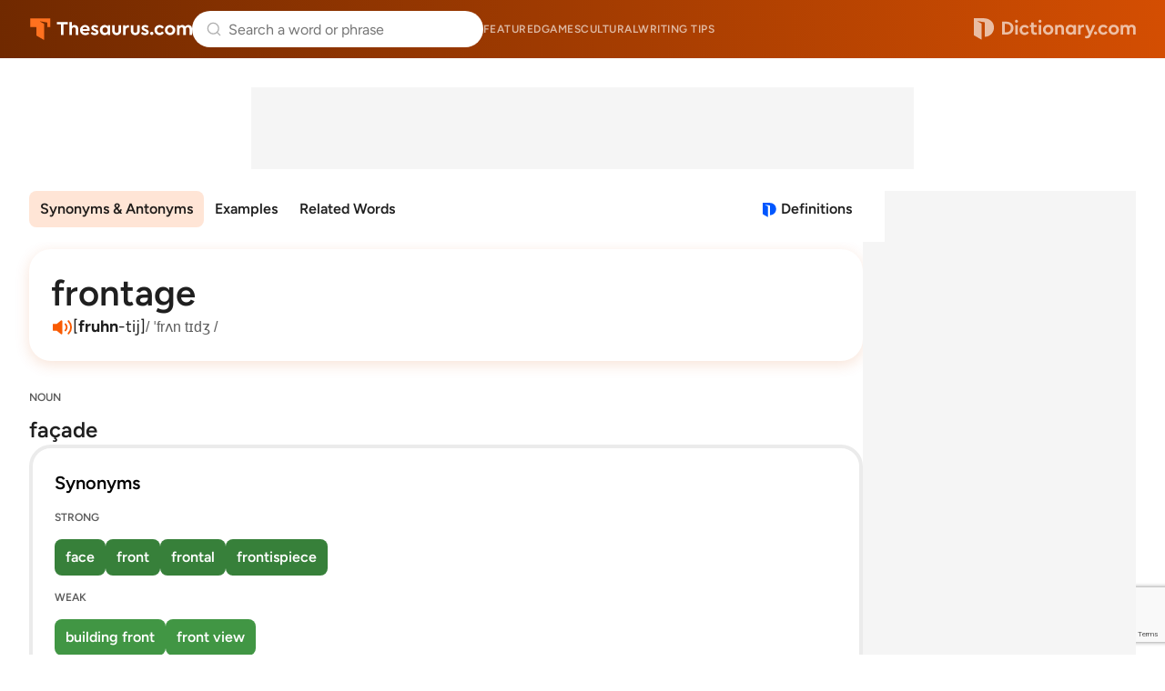

--- FILE ---
content_type: text/html; charset=utf-8
request_url: https://www.google.com/recaptcha/api2/anchor?ar=1&k=6Lf7JnQrAAAAAPHGrpyhBScGaodHXsKHUOnRDX5a&co=aHR0cHM6Ly93d3cudGhlc2F1cnVzLmNvbTo0NDM.&hl=en&v=N67nZn4AqZkNcbeMu4prBgzg&size=invisible&anchor-ms=20000&execute-ms=30000&cb=ihgmc59r25p1
body_size: 48854
content:
<!DOCTYPE HTML><html dir="ltr" lang="en"><head><meta http-equiv="Content-Type" content="text/html; charset=UTF-8">
<meta http-equiv="X-UA-Compatible" content="IE=edge">
<title>reCAPTCHA</title>
<style type="text/css">
/* cyrillic-ext */
@font-face {
  font-family: 'Roboto';
  font-style: normal;
  font-weight: 400;
  font-stretch: 100%;
  src: url(//fonts.gstatic.com/s/roboto/v48/KFO7CnqEu92Fr1ME7kSn66aGLdTylUAMa3GUBHMdazTgWw.woff2) format('woff2');
  unicode-range: U+0460-052F, U+1C80-1C8A, U+20B4, U+2DE0-2DFF, U+A640-A69F, U+FE2E-FE2F;
}
/* cyrillic */
@font-face {
  font-family: 'Roboto';
  font-style: normal;
  font-weight: 400;
  font-stretch: 100%;
  src: url(//fonts.gstatic.com/s/roboto/v48/KFO7CnqEu92Fr1ME7kSn66aGLdTylUAMa3iUBHMdazTgWw.woff2) format('woff2');
  unicode-range: U+0301, U+0400-045F, U+0490-0491, U+04B0-04B1, U+2116;
}
/* greek-ext */
@font-face {
  font-family: 'Roboto';
  font-style: normal;
  font-weight: 400;
  font-stretch: 100%;
  src: url(//fonts.gstatic.com/s/roboto/v48/KFO7CnqEu92Fr1ME7kSn66aGLdTylUAMa3CUBHMdazTgWw.woff2) format('woff2');
  unicode-range: U+1F00-1FFF;
}
/* greek */
@font-face {
  font-family: 'Roboto';
  font-style: normal;
  font-weight: 400;
  font-stretch: 100%;
  src: url(//fonts.gstatic.com/s/roboto/v48/KFO7CnqEu92Fr1ME7kSn66aGLdTylUAMa3-UBHMdazTgWw.woff2) format('woff2');
  unicode-range: U+0370-0377, U+037A-037F, U+0384-038A, U+038C, U+038E-03A1, U+03A3-03FF;
}
/* math */
@font-face {
  font-family: 'Roboto';
  font-style: normal;
  font-weight: 400;
  font-stretch: 100%;
  src: url(//fonts.gstatic.com/s/roboto/v48/KFO7CnqEu92Fr1ME7kSn66aGLdTylUAMawCUBHMdazTgWw.woff2) format('woff2');
  unicode-range: U+0302-0303, U+0305, U+0307-0308, U+0310, U+0312, U+0315, U+031A, U+0326-0327, U+032C, U+032F-0330, U+0332-0333, U+0338, U+033A, U+0346, U+034D, U+0391-03A1, U+03A3-03A9, U+03B1-03C9, U+03D1, U+03D5-03D6, U+03F0-03F1, U+03F4-03F5, U+2016-2017, U+2034-2038, U+203C, U+2040, U+2043, U+2047, U+2050, U+2057, U+205F, U+2070-2071, U+2074-208E, U+2090-209C, U+20D0-20DC, U+20E1, U+20E5-20EF, U+2100-2112, U+2114-2115, U+2117-2121, U+2123-214F, U+2190, U+2192, U+2194-21AE, U+21B0-21E5, U+21F1-21F2, U+21F4-2211, U+2213-2214, U+2216-22FF, U+2308-230B, U+2310, U+2319, U+231C-2321, U+2336-237A, U+237C, U+2395, U+239B-23B7, U+23D0, U+23DC-23E1, U+2474-2475, U+25AF, U+25B3, U+25B7, U+25BD, U+25C1, U+25CA, U+25CC, U+25FB, U+266D-266F, U+27C0-27FF, U+2900-2AFF, U+2B0E-2B11, U+2B30-2B4C, U+2BFE, U+3030, U+FF5B, U+FF5D, U+1D400-1D7FF, U+1EE00-1EEFF;
}
/* symbols */
@font-face {
  font-family: 'Roboto';
  font-style: normal;
  font-weight: 400;
  font-stretch: 100%;
  src: url(//fonts.gstatic.com/s/roboto/v48/KFO7CnqEu92Fr1ME7kSn66aGLdTylUAMaxKUBHMdazTgWw.woff2) format('woff2');
  unicode-range: U+0001-000C, U+000E-001F, U+007F-009F, U+20DD-20E0, U+20E2-20E4, U+2150-218F, U+2190, U+2192, U+2194-2199, U+21AF, U+21E6-21F0, U+21F3, U+2218-2219, U+2299, U+22C4-22C6, U+2300-243F, U+2440-244A, U+2460-24FF, U+25A0-27BF, U+2800-28FF, U+2921-2922, U+2981, U+29BF, U+29EB, U+2B00-2BFF, U+4DC0-4DFF, U+FFF9-FFFB, U+10140-1018E, U+10190-1019C, U+101A0, U+101D0-101FD, U+102E0-102FB, U+10E60-10E7E, U+1D2C0-1D2D3, U+1D2E0-1D37F, U+1F000-1F0FF, U+1F100-1F1AD, U+1F1E6-1F1FF, U+1F30D-1F30F, U+1F315, U+1F31C, U+1F31E, U+1F320-1F32C, U+1F336, U+1F378, U+1F37D, U+1F382, U+1F393-1F39F, U+1F3A7-1F3A8, U+1F3AC-1F3AF, U+1F3C2, U+1F3C4-1F3C6, U+1F3CA-1F3CE, U+1F3D4-1F3E0, U+1F3ED, U+1F3F1-1F3F3, U+1F3F5-1F3F7, U+1F408, U+1F415, U+1F41F, U+1F426, U+1F43F, U+1F441-1F442, U+1F444, U+1F446-1F449, U+1F44C-1F44E, U+1F453, U+1F46A, U+1F47D, U+1F4A3, U+1F4B0, U+1F4B3, U+1F4B9, U+1F4BB, U+1F4BF, U+1F4C8-1F4CB, U+1F4D6, U+1F4DA, U+1F4DF, U+1F4E3-1F4E6, U+1F4EA-1F4ED, U+1F4F7, U+1F4F9-1F4FB, U+1F4FD-1F4FE, U+1F503, U+1F507-1F50B, U+1F50D, U+1F512-1F513, U+1F53E-1F54A, U+1F54F-1F5FA, U+1F610, U+1F650-1F67F, U+1F687, U+1F68D, U+1F691, U+1F694, U+1F698, U+1F6AD, U+1F6B2, U+1F6B9-1F6BA, U+1F6BC, U+1F6C6-1F6CF, U+1F6D3-1F6D7, U+1F6E0-1F6EA, U+1F6F0-1F6F3, U+1F6F7-1F6FC, U+1F700-1F7FF, U+1F800-1F80B, U+1F810-1F847, U+1F850-1F859, U+1F860-1F887, U+1F890-1F8AD, U+1F8B0-1F8BB, U+1F8C0-1F8C1, U+1F900-1F90B, U+1F93B, U+1F946, U+1F984, U+1F996, U+1F9E9, U+1FA00-1FA6F, U+1FA70-1FA7C, U+1FA80-1FA89, U+1FA8F-1FAC6, U+1FACE-1FADC, U+1FADF-1FAE9, U+1FAF0-1FAF8, U+1FB00-1FBFF;
}
/* vietnamese */
@font-face {
  font-family: 'Roboto';
  font-style: normal;
  font-weight: 400;
  font-stretch: 100%;
  src: url(//fonts.gstatic.com/s/roboto/v48/KFO7CnqEu92Fr1ME7kSn66aGLdTylUAMa3OUBHMdazTgWw.woff2) format('woff2');
  unicode-range: U+0102-0103, U+0110-0111, U+0128-0129, U+0168-0169, U+01A0-01A1, U+01AF-01B0, U+0300-0301, U+0303-0304, U+0308-0309, U+0323, U+0329, U+1EA0-1EF9, U+20AB;
}
/* latin-ext */
@font-face {
  font-family: 'Roboto';
  font-style: normal;
  font-weight: 400;
  font-stretch: 100%;
  src: url(//fonts.gstatic.com/s/roboto/v48/KFO7CnqEu92Fr1ME7kSn66aGLdTylUAMa3KUBHMdazTgWw.woff2) format('woff2');
  unicode-range: U+0100-02BA, U+02BD-02C5, U+02C7-02CC, U+02CE-02D7, U+02DD-02FF, U+0304, U+0308, U+0329, U+1D00-1DBF, U+1E00-1E9F, U+1EF2-1EFF, U+2020, U+20A0-20AB, U+20AD-20C0, U+2113, U+2C60-2C7F, U+A720-A7FF;
}
/* latin */
@font-face {
  font-family: 'Roboto';
  font-style: normal;
  font-weight: 400;
  font-stretch: 100%;
  src: url(//fonts.gstatic.com/s/roboto/v48/KFO7CnqEu92Fr1ME7kSn66aGLdTylUAMa3yUBHMdazQ.woff2) format('woff2');
  unicode-range: U+0000-00FF, U+0131, U+0152-0153, U+02BB-02BC, U+02C6, U+02DA, U+02DC, U+0304, U+0308, U+0329, U+2000-206F, U+20AC, U+2122, U+2191, U+2193, U+2212, U+2215, U+FEFF, U+FFFD;
}
/* cyrillic-ext */
@font-face {
  font-family: 'Roboto';
  font-style: normal;
  font-weight: 500;
  font-stretch: 100%;
  src: url(//fonts.gstatic.com/s/roboto/v48/KFO7CnqEu92Fr1ME7kSn66aGLdTylUAMa3GUBHMdazTgWw.woff2) format('woff2');
  unicode-range: U+0460-052F, U+1C80-1C8A, U+20B4, U+2DE0-2DFF, U+A640-A69F, U+FE2E-FE2F;
}
/* cyrillic */
@font-face {
  font-family: 'Roboto';
  font-style: normal;
  font-weight: 500;
  font-stretch: 100%;
  src: url(//fonts.gstatic.com/s/roboto/v48/KFO7CnqEu92Fr1ME7kSn66aGLdTylUAMa3iUBHMdazTgWw.woff2) format('woff2');
  unicode-range: U+0301, U+0400-045F, U+0490-0491, U+04B0-04B1, U+2116;
}
/* greek-ext */
@font-face {
  font-family: 'Roboto';
  font-style: normal;
  font-weight: 500;
  font-stretch: 100%;
  src: url(//fonts.gstatic.com/s/roboto/v48/KFO7CnqEu92Fr1ME7kSn66aGLdTylUAMa3CUBHMdazTgWw.woff2) format('woff2');
  unicode-range: U+1F00-1FFF;
}
/* greek */
@font-face {
  font-family: 'Roboto';
  font-style: normal;
  font-weight: 500;
  font-stretch: 100%;
  src: url(//fonts.gstatic.com/s/roboto/v48/KFO7CnqEu92Fr1ME7kSn66aGLdTylUAMa3-UBHMdazTgWw.woff2) format('woff2');
  unicode-range: U+0370-0377, U+037A-037F, U+0384-038A, U+038C, U+038E-03A1, U+03A3-03FF;
}
/* math */
@font-face {
  font-family: 'Roboto';
  font-style: normal;
  font-weight: 500;
  font-stretch: 100%;
  src: url(//fonts.gstatic.com/s/roboto/v48/KFO7CnqEu92Fr1ME7kSn66aGLdTylUAMawCUBHMdazTgWw.woff2) format('woff2');
  unicode-range: U+0302-0303, U+0305, U+0307-0308, U+0310, U+0312, U+0315, U+031A, U+0326-0327, U+032C, U+032F-0330, U+0332-0333, U+0338, U+033A, U+0346, U+034D, U+0391-03A1, U+03A3-03A9, U+03B1-03C9, U+03D1, U+03D5-03D6, U+03F0-03F1, U+03F4-03F5, U+2016-2017, U+2034-2038, U+203C, U+2040, U+2043, U+2047, U+2050, U+2057, U+205F, U+2070-2071, U+2074-208E, U+2090-209C, U+20D0-20DC, U+20E1, U+20E5-20EF, U+2100-2112, U+2114-2115, U+2117-2121, U+2123-214F, U+2190, U+2192, U+2194-21AE, U+21B0-21E5, U+21F1-21F2, U+21F4-2211, U+2213-2214, U+2216-22FF, U+2308-230B, U+2310, U+2319, U+231C-2321, U+2336-237A, U+237C, U+2395, U+239B-23B7, U+23D0, U+23DC-23E1, U+2474-2475, U+25AF, U+25B3, U+25B7, U+25BD, U+25C1, U+25CA, U+25CC, U+25FB, U+266D-266F, U+27C0-27FF, U+2900-2AFF, U+2B0E-2B11, U+2B30-2B4C, U+2BFE, U+3030, U+FF5B, U+FF5D, U+1D400-1D7FF, U+1EE00-1EEFF;
}
/* symbols */
@font-face {
  font-family: 'Roboto';
  font-style: normal;
  font-weight: 500;
  font-stretch: 100%;
  src: url(//fonts.gstatic.com/s/roboto/v48/KFO7CnqEu92Fr1ME7kSn66aGLdTylUAMaxKUBHMdazTgWw.woff2) format('woff2');
  unicode-range: U+0001-000C, U+000E-001F, U+007F-009F, U+20DD-20E0, U+20E2-20E4, U+2150-218F, U+2190, U+2192, U+2194-2199, U+21AF, U+21E6-21F0, U+21F3, U+2218-2219, U+2299, U+22C4-22C6, U+2300-243F, U+2440-244A, U+2460-24FF, U+25A0-27BF, U+2800-28FF, U+2921-2922, U+2981, U+29BF, U+29EB, U+2B00-2BFF, U+4DC0-4DFF, U+FFF9-FFFB, U+10140-1018E, U+10190-1019C, U+101A0, U+101D0-101FD, U+102E0-102FB, U+10E60-10E7E, U+1D2C0-1D2D3, U+1D2E0-1D37F, U+1F000-1F0FF, U+1F100-1F1AD, U+1F1E6-1F1FF, U+1F30D-1F30F, U+1F315, U+1F31C, U+1F31E, U+1F320-1F32C, U+1F336, U+1F378, U+1F37D, U+1F382, U+1F393-1F39F, U+1F3A7-1F3A8, U+1F3AC-1F3AF, U+1F3C2, U+1F3C4-1F3C6, U+1F3CA-1F3CE, U+1F3D4-1F3E0, U+1F3ED, U+1F3F1-1F3F3, U+1F3F5-1F3F7, U+1F408, U+1F415, U+1F41F, U+1F426, U+1F43F, U+1F441-1F442, U+1F444, U+1F446-1F449, U+1F44C-1F44E, U+1F453, U+1F46A, U+1F47D, U+1F4A3, U+1F4B0, U+1F4B3, U+1F4B9, U+1F4BB, U+1F4BF, U+1F4C8-1F4CB, U+1F4D6, U+1F4DA, U+1F4DF, U+1F4E3-1F4E6, U+1F4EA-1F4ED, U+1F4F7, U+1F4F9-1F4FB, U+1F4FD-1F4FE, U+1F503, U+1F507-1F50B, U+1F50D, U+1F512-1F513, U+1F53E-1F54A, U+1F54F-1F5FA, U+1F610, U+1F650-1F67F, U+1F687, U+1F68D, U+1F691, U+1F694, U+1F698, U+1F6AD, U+1F6B2, U+1F6B9-1F6BA, U+1F6BC, U+1F6C6-1F6CF, U+1F6D3-1F6D7, U+1F6E0-1F6EA, U+1F6F0-1F6F3, U+1F6F7-1F6FC, U+1F700-1F7FF, U+1F800-1F80B, U+1F810-1F847, U+1F850-1F859, U+1F860-1F887, U+1F890-1F8AD, U+1F8B0-1F8BB, U+1F8C0-1F8C1, U+1F900-1F90B, U+1F93B, U+1F946, U+1F984, U+1F996, U+1F9E9, U+1FA00-1FA6F, U+1FA70-1FA7C, U+1FA80-1FA89, U+1FA8F-1FAC6, U+1FACE-1FADC, U+1FADF-1FAE9, U+1FAF0-1FAF8, U+1FB00-1FBFF;
}
/* vietnamese */
@font-face {
  font-family: 'Roboto';
  font-style: normal;
  font-weight: 500;
  font-stretch: 100%;
  src: url(//fonts.gstatic.com/s/roboto/v48/KFO7CnqEu92Fr1ME7kSn66aGLdTylUAMa3OUBHMdazTgWw.woff2) format('woff2');
  unicode-range: U+0102-0103, U+0110-0111, U+0128-0129, U+0168-0169, U+01A0-01A1, U+01AF-01B0, U+0300-0301, U+0303-0304, U+0308-0309, U+0323, U+0329, U+1EA0-1EF9, U+20AB;
}
/* latin-ext */
@font-face {
  font-family: 'Roboto';
  font-style: normal;
  font-weight: 500;
  font-stretch: 100%;
  src: url(//fonts.gstatic.com/s/roboto/v48/KFO7CnqEu92Fr1ME7kSn66aGLdTylUAMa3KUBHMdazTgWw.woff2) format('woff2');
  unicode-range: U+0100-02BA, U+02BD-02C5, U+02C7-02CC, U+02CE-02D7, U+02DD-02FF, U+0304, U+0308, U+0329, U+1D00-1DBF, U+1E00-1E9F, U+1EF2-1EFF, U+2020, U+20A0-20AB, U+20AD-20C0, U+2113, U+2C60-2C7F, U+A720-A7FF;
}
/* latin */
@font-face {
  font-family: 'Roboto';
  font-style: normal;
  font-weight: 500;
  font-stretch: 100%;
  src: url(//fonts.gstatic.com/s/roboto/v48/KFO7CnqEu92Fr1ME7kSn66aGLdTylUAMa3yUBHMdazQ.woff2) format('woff2');
  unicode-range: U+0000-00FF, U+0131, U+0152-0153, U+02BB-02BC, U+02C6, U+02DA, U+02DC, U+0304, U+0308, U+0329, U+2000-206F, U+20AC, U+2122, U+2191, U+2193, U+2212, U+2215, U+FEFF, U+FFFD;
}
/* cyrillic-ext */
@font-face {
  font-family: 'Roboto';
  font-style: normal;
  font-weight: 900;
  font-stretch: 100%;
  src: url(//fonts.gstatic.com/s/roboto/v48/KFO7CnqEu92Fr1ME7kSn66aGLdTylUAMa3GUBHMdazTgWw.woff2) format('woff2');
  unicode-range: U+0460-052F, U+1C80-1C8A, U+20B4, U+2DE0-2DFF, U+A640-A69F, U+FE2E-FE2F;
}
/* cyrillic */
@font-face {
  font-family: 'Roboto';
  font-style: normal;
  font-weight: 900;
  font-stretch: 100%;
  src: url(//fonts.gstatic.com/s/roboto/v48/KFO7CnqEu92Fr1ME7kSn66aGLdTylUAMa3iUBHMdazTgWw.woff2) format('woff2');
  unicode-range: U+0301, U+0400-045F, U+0490-0491, U+04B0-04B1, U+2116;
}
/* greek-ext */
@font-face {
  font-family: 'Roboto';
  font-style: normal;
  font-weight: 900;
  font-stretch: 100%;
  src: url(//fonts.gstatic.com/s/roboto/v48/KFO7CnqEu92Fr1ME7kSn66aGLdTylUAMa3CUBHMdazTgWw.woff2) format('woff2');
  unicode-range: U+1F00-1FFF;
}
/* greek */
@font-face {
  font-family: 'Roboto';
  font-style: normal;
  font-weight: 900;
  font-stretch: 100%;
  src: url(//fonts.gstatic.com/s/roboto/v48/KFO7CnqEu92Fr1ME7kSn66aGLdTylUAMa3-UBHMdazTgWw.woff2) format('woff2');
  unicode-range: U+0370-0377, U+037A-037F, U+0384-038A, U+038C, U+038E-03A1, U+03A3-03FF;
}
/* math */
@font-face {
  font-family: 'Roboto';
  font-style: normal;
  font-weight: 900;
  font-stretch: 100%;
  src: url(//fonts.gstatic.com/s/roboto/v48/KFO7CnqEu92Fr1ME7kSn66aGLdTylUAMawCUBHMdazTgWw.woff2) format('woff2');
  unicode-range: U+0302-0303, U+0305, U+0307-0308, U+0310, U+0312, U+0315, U+031A, U+0326-0327, U+032C, U+032F-0330, U+0332-0333, U+0338, U+033A, U+0346, U+034D, U+0391-03A1, U+03A3-03A9, U+03B1-03C9, U+03D1, U+03D5-03D6, U+03F0-03F1, U+03F4-03F5, U+2016-2017, U+2034-2038, U+203C, U+2040, U+2043, U+2047, U+2050, U+2057, U+205F, U+2070-2071, U+2074-208E, U+2090-209C, U+20D0-20DC, U+20E1, U+20E5-20EF, U+2100-2112, U+2114-2115, U+2117-2121, U+2123-214F, U+2190, U+2192, U+2194-21AE, U+21B0-21E5, U+21F1-21F2, U+21F4-2211, U+2213-2214, U+2216-22FF, U+2308-230B, U+2310, U+2319, U+231C-2321, U+2336-237A, U+237C, U+2395, U+239B-23B7, U+23D0, U+23DC-23E1, U+2474-2475, U+25AF, U+25B3, U+25B7, U+25BD, U+25C1, U+25CA, U+25CC, U+25FB, U+266D-266F, U+27C0-27FF, U+2900-2AFF, U+2B0E-2B11, U+2B30-2B4C, U+2BFE, U+3030, U+FF5B, U+FF5D, U+1D400-1D7FF, U+1EE00-1EEFF;
}
/* symbols */
@font-face {
  font-family: 'Roboto';
  font-style: normal;
  font-weight: 900;
  font-stretch: 100%;
  src: url(//fonts.gstatic.com/s/roboto/v48/KFO7CnqEu92Fr1ME7kSn66aGLdTylUAMaxKUBHMdazTgWw.woff2) format('woff2');
  unicode-range: U+0001-000C, U+000E-001F, U+007F-009F, U+20DD-20E0, U+20E2-20E4, U+2150-218F, U+2190, U+2192, U+2194-2199, U+21AF, U+21E6-21F0, U+21F3, U+2218-2219, U+2299, U+22C4-22C6, U+2300-243F, U+2440-244A, U+2460-24FF, U+25A0-27BF, U+2800-28FF, U+2921-2922, U+2981, U+29BF, U+29EB, U+2B00-2BFF, U+4DC0-4DFF, U+FFF9-FFFB, U+10140-1018E, U+10190-1019C, U+101A0, U+101D0-101FD, U+102E0-102FB, U+10E60-10E7E, U+1D2C0-1D2D3, U+1D2E0-1D37F, U+1F000-1F0FF, U+1F100-1F1AD, U+1F1E6-1F1FF, U+1F30D-1F30F, U+1F315, U+1F31C, U+1F31E, U+1F320-1F32C, U+1F336, U+1F378, U+1F37D, U+1F382, U+1F393-1F39F, U+1F3A7-1F3A8, U+1F3AC-1F3AF, U+1F3C2, U+1F3C4-1F3C6, U+1F3CA-1F3CE, U+1F3D4-1F3E0, U+1F3ED, U+1F3F1-1F3F3, U+1F3F5-1F3F7, U+1F408, U+1F415, U+1F41F, U+1F426, U+1F43F, U+1F441-1F442, U+1F444, U+1F446-1F449, U+1F44C-1F44E, U+1F453, U+1F46A, U+1F47D, U+1F4A3, U+1F4B0, U+1F4B3, U+1F4B9, U+1F4BB, U+1F4BF, U+1F4C8-1F4CB, U+1F4D6, U+1F4DA, U+1F4DF, U+1F4E3-1F4E6, U+1F4EA-1F4ED, U+1F4F7, U+1F4F9-1F4FB, U+1F4FD-1F4FE, U+1F503, U+1F507-1F50B, U+1F50D, U+1F512-1F513, U+1F53E-1F54A, U+1F54F-1F5FA, U+1F610, U+1F650-1F67F, U+1F687, U+1F68D, U+1F691, U+1F694, U+1F698, U+1F6AD, U+1F6B2, U+1F6B9-1F6BA, U+1F6BC, U+1F6C6-1F6CF, U+1F6D3-1F6D7, U+1F6E0-1F6EA, U+1F6F0-1F6F3, U+1F6F7-1F6FC, U+1F700-1F7FF, U+1F800-1F80B, U+1F810-1F847, U+1F850-1F859, U+1F860-1F887, U+1F890-1F8AD, U+1F8B0-1F8BB, U+1F8C0-1F8C1, U+1F900-1F90B, U+1F93B, U+1F946, U+1F984, U+1F996, U+1F9E9, U+1FA00-1FA6F, U+1FA70-1FA7C, U+1FA80-1FA89, U+1FA8F-1FAC6, U+1FACE-1FADC, U+1FADF-1FAE9, U+1FAF0-1FAF8, U+1FB00-1FBFF;
}
/* vietnamese */
@font-face {
  font-family: 'Roboto';
  font-style: normal;
  font-weight: 900;
  font-stretch: 100%;
  src: url(//fonts.gstatic.com/s/roboto/v48/KFO7CnqEu92Fr1ME7kSn66aGLdTylUAMa3OUBHMdazTgWw.woff2) format('woff2');
  unicode-range: U+0102-0103, U+0110-0111, U+0128-0129, U+0168-0169, U+01A0-01A1, U+01AF-01B0, U+0300-0301, U+0303-0304, U+0308-0309, U+0323, U+0329, U+1EA0-1EF9, U+20AB;
}
/* latin-ext */
@font-face {
  font-family: 'Roboto';
  font-style: normal;
  font-weight: 900;
  font-stretch: 100%;
  src: url(//fonts.gstatic.com/s/roboto/v48/KFO7CnqEu92Fr1ME7kSn66aGLdTylUAMa3KUBHMdazTgWw.woff2) format('woff2');
  unicode-range: U+0100-02BA, U+02BD-02C5, U+02C7-02CC, U+02CE-02D7, U+02DD-02FF, U+0304, U+0308, U+0329, U+1D00-1DBF, U+1E00-1E9F, U+1EF2-1EFF, U+2020, U+20A0-20AB, U+20AD-20C0, U+2113, U+2C60-2C7F, U+A720-A7FF;
}
/* latin */
@font-face {
  font-family: 'Roboto';
  font-style: normal;
  font-weight: 900;
  font-stretch: 100%;
  src: url(//fonts.gstatic.com/s/roboto/v48/KFO7CnqEu92Fr1ME7kSn66aGLdTylUAMa3yUBHMdazQ.woff2) format('woff2');
  unicode-range: U+0000-00FF, U+0131, U+0152-0153, U+02BB-02BC, U+02C6, U+02DA, U+02DC, U+0304, U+0308, U+0329, U+2000-206F, U+20AC, U+2122, U+2191, U+2193, U+2212, U+2215, U+FEFF, U+FFFD;
}

</style>
<link rel="stylesheet" type="text/css" href="https://www.gstatic.com/recaptcha/releases/N67nZn4AqZkNcbeMu4prBgzg/styles__ltr.css">
<script nonce="SHht_cerjgY82MZmjHWu-w" type="text/javascript">window['__recaptcha_api'] = 'https://www.google.com/recaptcha/api2/';</script>
<script type="text/javascript" src="https://www.gstatic.com/recaptcha/releases/N67nZn4AqZkNcbeMu4prBgzg/recaptcha__en.js" nonce="SHht_cerjgY82MZmjHWu-w">
      
    </script></head>
<body><div id="rc-anchor-alert" class="rc-anchor-alert"></div>
<input type="hidden" id="recaptcha-token" value="[base64]">
<script type="text/javascript" nonce="SHht_cerjgY82MZmjHWu-w">
      recaptcha.anchor.Main.init("[\x22ainput\x22,[\x22bgdata\x22,\x22\x22,\[base64]/[base64]/[base64]/bmV3IHJbeF0oY1swXSk6RT09Mj9uZXcgclt4XShjWzBdLGNbMV0pOkU9PTM/bmV3IHJbeF0oY1swXSxjWzFdLGNbMl0pOkU9PTQ/[base64]/[base64]/[base64]/[base64]/[base64]/[base64]/[base64]/[base64]\x22,\[base64]\\u003d\\u003d\x22,\x22w7VaAsO/eWLCvFdyw5wiHGhUMUzCqsKmwoYeU8O7w77Dq8O2w6BFVwRbKsOsw5ZGw4FVGxQaT3jCicKYFEzDqsO6w5QnIijDgMK6wofCvGPDrwfDl8KIY1PDsg0yHlbDosOzwr3ClcKhVMOhD09JwpE4w6/CrcOCw7PDsSYlZXFDAQ1Fw6ZJwpI/w50gRMKEwrVdwqYmwq7CosODEsKmKi9vYxTDjsO9w4UFEMKDwpIUXsK6wp5NGcOVBMOPb8O5OMKswrrDjwLDnsKNVFdgf8ODw75Wwr/Cv3VkX8KFwosuJxPCvjQ5MCkuWT7DscKGw7zChlvCrMKFw40kw4Ucwq4nF8OPwr8uw7kHw6nDn35GK8KXw7UEw5kqwqbCskEQHWbCu8ORRzMbw7HChMOIwovCqGHDtcKQEXAdMHMGwrgswrvDjg/Cn0piwqxiWmLCmcKcY8OoY8KqwobDucKJwo7CuAPDhG4cw5PDmsKZwq1jecK7B2LCt8O2d3TDpT9pw45KwrIiBxPCtVdGw7rCvsK/[base64]/Cg8Oew6nDhX7DvMKrSRYRV8K0wo/DlsOjN8OMwrzCoQ80w64ww5dWwojDgGnDncOGZsO2RMKwV8OTG8OLLsOow6fCok/[base64]/wrbDpcO/WsKQw5rCnsKvPcKGw6N4wqgvDsKXJMKRV8Ohw4w0VHnClcOpw7rDlnhIA3/[base64]/CuWkDWHjDlQ16wrfDv8Olw6cMwp3Cpm55T8Oid8KmDHgAwp8Cw6zDo8OvI8OFwqQ3w64tUcKFw7E/XhpCNsKsPsKXw4rDgMOBBMOfbkXDlFhRFjk8QjVowrDCmcOMDsK6DcOCw67Dnx7CuF3CuyxHw7hKw4bDq10zCQk9XsOfbDdLw7jCqW3Cl8KDw6lowqPCh8OIw63Dk8K5w7sMwqzChnULw6TCrcKqw4rCjsKqw5nDiRMhwrtaw7bDp8OwwpfDsm/CtMKFw5NXMnhALm7Dnkd7Yj/DnTHDjCBbXsKNwqvDk0LCrWZ1YsKww65mJsK4MQfCn8KvwqNWAcOEIwHCssOgw73CnMOkwrrCpzrCsE00YScSw5XDpsOPBcKXQ2B4B8Oaw7shw4LCncO5wpbDhsKewpvDhsOKBnPCkFggw7NCw5bDlMOCby3ClxV6w7sCw6zDqcOqw6zCiGY/wqzCoTEBwqooBATDuMKbw5XCucOiOCdlfkJ2woXCr8OMA1rDmDdxw5nCiX1mwp7CpsOJUH7CsSvCslHCqwjCqsKAWcKmwoEGIMKLZ8OuwoJOT8K5w7RSK8KSw5pPXiTDusKeQcOSw6N8wrdHNMKUwqnDg8O9wprCoMO9BS1FTmp1wrI6fH/CgE5iw63CnHk6Xl/Dp8K5NwMFEXfDqMOYwqlFw6fDr37CgHDDkwXDocKAXn16P3cnaEQuScO6w51JFBx/[base64]/CoArDucKxwp1jw5LDlsOUHT/DiRQtbSzDhcOEw6TDhMOUwr4HdcOvZMKQwqNLACoQZMOKwp0Aw5NQFTYpBSsPQMO2w4kAeg4JdHXCp8O6OsOUworDlx3DmcKcQibCkSzClCJVbcKyw5Enw5/DvMKTw4ZIwr1hw4gtPV4TFTgmEl/CmMKoSMK6fBUUJMOWwoETbMOdwolGacKmPA5jwqNzIcOGwqLCj8O3bzF3wrh0w4XCuznCkcKow7pmNxbCqMKdw4fCjxVGDsK/wozDtGfDpcKOw7Mkw6ZuFn3CjsKAw7/Dg1TCs8KZeMO7HCVkwoDCkhMkexwmwoVyw4DCqcO/[base64]/[base64]/CkBLCkhgbXGw9CsO9w43ChMO1w6dtWEMGw7sHPhLDq18zXlsRw6hCw6kqUcKuJsKJcjrCv8KpNsKXXcKDOn3DtltudzY/[base64]/dsOtYGoEw4zCiS0qPjkRwrbCkzDDg8Ozw5XDtS3DpcKRPzLDvcKpCsO5wofCjnpbbsKiK8OTWMK+B8Olw6LCvkrCuMKAd0IhwqMpK8OUFm4FF8OuNMO7w7rCusOlw5fCnsK/OsOBcE9Hwr3Dl8OUw61uwrfDlVTCoMOdwrrCglHCrzTDpAwrw7nCghV0w5rDshnDm2Y6wqrDgXLDpMO0ZF/[base64]/[base64]/Dt8OuTlfDnMOVYjfCp0nDtGrCqMKPwqgfZMOrC25nK1RDKUVow63CpBQbw6DDmmbDqsOawq8Mw4nDsV4cKQvDhHA7U2/DmTNxw7Y7Ay/ClcO9wqzDsRxaw6Qhw5DDlcKawqXCi1DCr8OWwogqwpDCh8ODSsKxK0oOw651PcKOYcKJYixDVsKUwqjCtBvDqkRUw5ZlcsKHw7HDr8OEw7llZMO6w4rDh3bCnnUIf00Aw69VJ0/CjMKbw5NgMhZGXn0pwotJw6owLsK1OhtGwrg0w4NBWxzDjMOUwoYrw7jDp0dSbsOcY3FPfcO+w4/Cv8KkfsK4G8OAHMKmwrc2O058wrRoGmnCjDnCvcOlw6A/wq5uwqYjKU/CqcKlbj48wpbDksKqwoQmw4jDtcOKw44aLQMhw7otw5zCrMK7c8OBwrRRWcKyw6BDLMO6w4RGHj/CmFnCjzjCnMK1CsOZwqPCjhxgw5cRw4kbwrl5w5tEw7RnwpMJwp/CsVrCl2XDhzzCswdDwoVuGsKpwpBPdT4HIgY6w6FbwrARwrHCmWZqTMKcKsOqQsOZw6XDgkxPD8OCwr7CuMKjw4zClsKyw5HCp3V1wrUEOhPCvMK+w7VcK8K0WFFxwrQFVcO5wp3CqmcNwrnCiT3Dm8O8w5k9Fz/DoMKawqV+YjvDlMOGKsKUSMOzw78Ww6knLQzCgsO8DsOGZcObMmTCsFVtw4HDqMOSDW/DsHzCoShGwqrCqywfB8OZMcOOwr7Ck1k3wovDkkLDtzjCkWDDtAjCnjfDmsKIw4kKX8KmQXfDqmjCnsOhQ8OgXXLDpGHCp3vDtAzCm8OhJxBkwrdDw6rDqMKkw6TDm1XCp8O1w6PCoMOwYArCtCzDvcOmJ8K0bcOuZcKoecKUw5rDt8ODw7BDV2/Cig/CvMOoZ8KKwoDCnsOcCFogV8Opw6ZAUTUKwppGMhHCg8K7bsK6wq8vX8Kww48Aw5HDtsK0w6/DksOQwrnDqMKVS0zCrgwhwqvDlDvCmlPCusKQP8Oqw492JcKIw49MccODw6kpfGNTw6tIwrLCr8KHw6vDr8OTcREvScO8wqPCukHCtMOZX8KbwpXDrcOkw6jClDfDv8ODwpdkJMKTIFkOI8OKNl/[base64]/Cl8OEwqrCgyNhEcK0woTDj1PCvxwQwrxYw7vDqMOKNwlVw7o8wqrDsMOmw59vKXHDkcOpE8O/DcK5EWU8byMUXMOjw54fFi/CrMK3X8KndcKrw7zCpsO/wrBvF8KtEsKWE25JU8KJfMKCSMKqwrA/[base64]/CpcO1wr7CrAFOwqUyw4ghw61gZGTDgA0+fsKsw5bDqDLDgz1JDVPCv8OXBMOFw6LDrVHDs0cXw6JOw77CshLCqzPClcO0TcKiwroCfWHCtcK0SsK3ZMKkAsKAFsOeTMOgw7/[base64]/wrrDuMOrwrXCtRbCrMOmwrk/w50ZcGNZwo0bMjV5fsKdwofDiRDCocOsWcKtw59cwoDChEFhwovClsOTwqxoN8KLRcKxwrMww73DocKSWsK7KExdw6w1wrXDhMK2ZcOZw4TCpcO7wo/DmBEsJsOFw41DaXlhwrnCtDvDgBDCl8KFfUDCowTCk8KuBDF1YB8aXcKfw619wr0kAQ7DnHdsw5LCkxlPwrTCsyzDn8OLPShRwpsYVHY4w6U1a8ORLMKow6BtU8OZGSPCgWlQLxnDqcOhJ8KJf2o7ZQDDk8OxO0XCs3/Cll7DjGIFwpbCvsO1UsOew7vDs8OIw6PDvmQhw6nCtwfDmQjCmV52w6Alwq/[base64]/EEQhwoczwqsZwqEHw7QGI8KIZsO9acOxwq99w59mw6bCp3hkwqAow7/CjBLDnz4JbwRAw6R2MsKpw6DChMO/[base64]/[base64]/Cv8OlVjhjJ2HDhTpow63Dt8KXw7tjNCTDo2YZw7Fxb8OKwpzClk8fw7ZXXMOWwpZVw4czXy4Sw5QxMUQaFW3Dl8Ogw4Y4wojDjXBvW8Kia8Kbw6RSX07Dnh08w7oDI8OFwogLMl/DgMO+wrUARSk+wq7CkktqGnwDwrhnUcKpdsOjOmV+TcOhJDnDjXPCvD8lHRd7cMONw7jCiXlDw44dKUwBwoh/[base64]/w6XCgBDCu1cEd2vCg8OOFWVEUURjw47DjcOrO8Omw7Utwp0lG095WsOCZMKKw67CusKpKMKKwrw2wr7CpBjDh8OlwovCrk4NwqAQwrzDqcK3C10NHsOJP8Kff8OTwrdCw6ozBxvDnXsOC8Kxwqcfwr3Dr2/CiSfDqDzClsObwofCtsOQehNzX8Ogw7bDssOPw7DCuMOCAknCvG7DncOdVsKAw4V/wpnCkcOvwqddw7JxezVNw5HCqcONEcOmwptawqrDuWrCjAnCmsOHw67DhcOwQcKZw7gaw6nCscOywqhRwprDqgbCuQ/CqEoowrPDhEzCnjtKdMKsWMK/w7BRw4rDhMOIT8K4BH1ZdsOtw4bDjsOjw4zDmcKaw5XDgcOCYMKbRRPCpWLDqsO1wrrCmMORw7TCgsOUKMOcw7t0VmNUdgLDrMO/asOVwohswqU3w4fDqsONw5kQwofCmsKDeMOfwoMww4BjBMOOXTXCjUrCtkliw4HCucK0MiDClF8OEmPClcKMMcO0wpdZwrDDk8OyJjNPI8OaZXJsRsO6cFHDuj5Dw6DCsk9Ow4TCmlHCm2cVwqYvwqbDp8Oewq/CixdkW8O+RsKJTStBGB3Dig/CgMKTwpDCp2xNw7rCkMOuD8ObasORecOAw6rCmVrDlcKZw4pRwoU0wpHCkh7DvTYqI8Kzw7/Cv8KQw5YTRsOAw7vCrMKxFkjCsz3Di3/Dhm8EK1HDmcO+w5JMDFzCnAhfM3YcwqFQw7vCkTp9QMOZw4JfJ8K3QCtwwqAiV8KHw4FewrBLJVRrZMOJwpNrUnvDssK7KsKUw5YiHcOGwqQOcErDglzCnxLDuwvDnmJbw6w1ScOmwpk6w7EKakHCisOGKMKKw7/Dt3TDjUFew5/DsnLDkGHCu8K/w47ClSlAeV3Dn8O1wpFGwpRyIMKUEFrCnMKOwrvDnkMNB3HDosOmw69qHVzCtcOHwppdw7HCuMO1fHlzG8K9w5NRwr3DjcOnIMKFw7rCv8Kyw41FWGRMwrfCuRPCrsK/woTCmsKjMcOwwqvCgTFvwoHCm0AQwpXCtUs3wqMtwpnDnDscw6wgw6XCoMKSdSPDi3/[base64]/Cq8Kuw4HDhcOFw7fDtD9ge8OkVMK6Ny7DjBnDjFPDl8KCZCTCtQ1nwqBKw4LCjMOsCV5Cw7sWw5PCtFjDgG3DlhjDjcO1fS/DsHZrN1YywrdPw7TCuMODdjtjw4YkSVY3ZEkzQRbDo8K4wpPDv1PDtWVINh1lwpfDqXfDmwXCmMKfJXHDqMK1SQbCrsKGFBYAExBIGWhIZVPDmRVswqxdwoUPFMOufcObwo/CtTRfLsOEaE7CncKHwovCs8ObwoLCgsO3w77DkybDn8K8csK7wpdPw4nCr1TDjlPDh2Mbw4dnZMOXMW7DqcKBw6dFXcKKAmDCm1IQw7nDicKdRsKRw4YzH8Ogw6ZNdsOLw64nLsKAPMO/Qh9uwoLDknHDhMOmFcKHwrjCisOBwoBLw6PCu2PCgcO3w6rCtVnDpcKuwolCw67DszpYw4pFBkrDncKZwqjCoCxPcMOnRcKxIxt7Am/Dv8KAw4TCo8KVwqpZwqHDl8OaChI1wqHDpjvDhsKowowKKcK5wrHCqcKNBD7DicK5FnrDhTt6wr/DrjlZw4lOwqhxw5ocw7vDkcO4L8KWw7NOSDAkdsOcw6lgwq0eXBVeGCbDrE/[base64]/DkcKtwrEmDsOlw5DCjndBa8O/wrY3N8KNw6JTJMOGw4TClmfCpsKXVMOHMQLDhXoPwq/CkkHDqTk0w51DFS1OWmcMwoNTPT1qw5bCngVsF8KFScKTDFxaPhrCtsK8wr5Nw4LDtGwOw7vCsyd1E8KTecK/[base64]/w4LCnsOqRmDDpwd2H8KfS8KawpfChiJzcXk7QMOgf8O7LcK+wqlQwrfCqMKzJwLCpMKpwooSwrBOw4fDlx08wqkPRl8yw5nDg3IoJEQKw7/Dn15JZEvCo8OrRwPDt8Ozwo0Tw51AXMO5YBN4Z8OGMXJRw4pYwpUCw67ClsOqwrELHXRWw74hbMKVw4DCtj09TSQSw5EtJV/CmsKxwrlvwoQPwpHDvcKaw6UTwppGwpDDlsKLwqLCshDDucO/[base64]/[base64]/CkRdOOMOHwqIhIEE1B8OqD8KFKxjDoyDCoTABw4vCol58w4DDlxlVw4jDixUsXhkuP3PCjMKAUh53fsOUbQoYwo1FLiIsa1J6TCU7w6jChMKKwoTDsizDmgdowpgWw5jCvn/CicOGw6YoXC8JPsOuw4XDn0xww5zCt8OadVLDgMOiJsKIwrEtwr3Do2QiUjQxBWLCvVp2JsKIwot2w6Qmw580wqLCtcOtw75abkAaM8Kow6N1UcK5IsOxCijCoRoww53Cg2nDh8K2WjDDmsOkwoTCs2MywojCi8K/[base64]/[base64]/CgcKpMWnCpcKIc8OschkYNcOvJsOXM1fDhTNBw6gpwpIPbsOOw6/Cp8K2wqzCpMO/w5IgwpNGw6rCnHzCtcOuwpvDiD/CkcOvw5MuX8KoGxPCssOUSsKXVMKJwqbCl2/CssO4SMKfAwIFwrbDucKEw7InHcOUw7PCqw/DmsKuG8Kew5ZQw5nCtsOAwoTCuzQQw6Qgw5DCoMOjO8K3w7fCl8KgSsOXZydXw51qwo1xwoTDkALCj8OydzkYw7TDpcKOVSw/w5HCjcO5w7AVwobDpcOyw5PDhV9IXnrCrSElwpnDhcOyHx/CqcO+WsKuAcK8wp/[base64]/[base64]/[base64]/Cj8OeI0rDj3IuWcOnJcKZDcKeXsO9wp99wpbCrSVME2fDmGHDvXnCnjhTV8K9w69fAsONMmQlwpLCo8KVPF4afcOBe8KawqLDtnzCuQIFaV9Xwr/[base64]/DlRXCs8KKUVnDtcOyeMOEw4lLTFI5agrDgsO0YSvDmmkTDhVQD3zCrnHDvcKBAcOTIcOQCFvDj2vCvhvDkAhkwr42GsODTsKOw6/[base64]/ClXogWMKlwr/CkUdLHXvDjD8VW8OZKsKrU0DDtcOCcMKiwrAIwpzDmXfDilEEYSYeCUfDicOYK2PDncK7HMKxI0pVFcKiwrFNWMOKwrR2w5PCmUDDmsKHXz7ChgDDhwXCosKGw6AoPMKnw7DCrMKHLcOew7/[base64]/w7vDucKeNlrDoEgsUMK/[base64]/Co1N/en4qwrfCmMK4LxwSBgU3worDjMOewrTCucKKw7M4w6zCksKfw4pveMKDw6zDgcKbwrXCrld+w4bCgsK5YMO5IcK8w7vDucO5V8OGaC4lAhTDiTguw7RgwqjCmk/Duh/CrMOQw4bDjCHDqcOeYCrDt1FowqolOcOmElnDunLClXJVO8OMCDTCiCt1w5LCoVoTw5PChyjDp3NOwphRfDg/woI9w7kgG3PDkCA6YsOzw61WwoLDvcKXX8KgZ8KNwpnDj8OkXTNKw5jCk8K6wpFuw4TCsmXCt8O2w5lPwqtHw4vDp8OOw7A7bEHCpyB5woYbw6rCqsORwrMOHWxKwpJKw5/[base64]/[base64]/[base64]/w4/DhzbCo8OAwobDs2wBCMOvwqZOwp4Xwo1Owp8Twph5wqErBHlJQMKJA8K2wr5QeMKFwqLDtMK+w4nDo8OkFcKwJzLDn8KwZTJ2KcOwXxDDjcKnP8ONPBQjO8OEMSIQwp/[base64]/DsEbDnMK1VsKsw7/CqsKBwo5GcjwTw4p7XxXDjsOfw41kGynDjgvCmMO+wplDehUEwozClQkmw4UYFzfChsOhw4XCkClhw4VmwrfCjhzDnyZiw5LDqz/ClsKYw5EQE8K8w77DpmzCvTzDgcKgwpx3SlURwokYwqM4XcOeLcKHwpLCqwLCn0XCn8KsSjtMdsKvwqvClMOVwr/[base64]/DgnMjdSHDvMOpZ8Kaw782wppVFcKowpTDqRHDsUxww6I/UsOwAcKpwp3Cvg8ZwqdmJDrDscKVwqnDnWXDn8K0wr1xwrcBN0vCoUUaXnLCu3LCvMKAJcOSAMKdwp/Cv8Ojwptpb8ORwp1NeEnDpsK4GBLCoT0dPk7Dk8O+w7/DqcOWwpl3wp/CvsObw6Jew6JLw6kew5DCvA9Iw6QqwqwMw7UFbsKzasOSTcK+w5NgBsKowqcmQsO2w78PwqliwrIhw5fCssOvNMOgw6zCqRQ/wq5pwoIGRwtbw6HDn8KtwpzDpRnCh8OSHMKbw4U1IsOcwrRJa2PCjMOcwpXCpxvDhsKHDcKZwpTDh0bCnsO3woAzwp/DjxNTbC8BUcOuwqUBwozCmsKyWMOPwo7DpcKfwrXCscKPBXs/MMK+I8KQVwgmJEDCjC16wrs1RlDDkMKuLMK3CMKJwoFbw6zCkmVuw6LCisK/Y8OWEivDnsKcwpJYWwrClMKLZWJmwqsJK8OGw7g6w6vCpAbCjDnDmijDhsO2EMKowpfDiiDDvsKhwrfDl1RFK8K6KcK4w6HDsVjDqsKCScK7wobClsK/fEp9wpnCt2LCtjbCr3JFc8OgcnlROsKzw7/Cj8O2YQLChAXDlTbChcKlw7h4wrUYeMO6w5rDtMORw60Lw5h1JcOhMUZAwocmdALDocOWTcODw7/CqWMENhzDkQfDjsKaw4TDusOvwqHDtzUOw7vDigDCq8Omw7dWwozCrRxGdsKyCsKuw4HCr8O5ay/Cj2tLw6TCvcOTwo99w4HDglHDocKuWDc3ByMkbB8SWMKIw5bCnXtIWMOuwpcBA8KYTVPCj8OBwpzCqsOawqlaPkIjAitrDElAb8OIw6QMMhTCo8O/A8Kuw4w7fgzDrCjClF7CkMKewo3DmUFEWlE3w69kKhbDjAV8wqd+GMK4w4nDiErCuMKgw7BqwqPClMKETcK2an3CjcO8wozDpMOtV8O1w6LCnsKlw4ZTwro+w6powoDCjcO1w6YYwozDhMOfw7PCkgJiMsOwPMOQEHXCmksdw5LCrFQww6nDpQtpwp9cw4zCoB/DgkhfDMOQwpYYNcOQLsKwG8KtwpQdw4bClzLCvsKaClJ4TC3DrWjDsShLwpt4DcOLOGVdR8Kswq3CiE5HwqV0wp/[base64]/DlnDCkMKOfxfClFzDlsKow5QaR8KbNRIcw53CnzrDjwLCvsOzUsKgwpDCpgwAUFHCoAHDvSHCgAwGVzDCu8OMw5wIw6jDqsOoZjfDpWZFb1TClcKKwrLDs2TDhMO3J1DDk8OKCl5fw6tNwonDt8KwRR/CpMOHCEwZdcKCYj3DpEXCtcOzEX/DqygsUcOMw7/ClsK/KcOUw4XCnFt9wpM1w6paC3vDlcOFPcKSwplrEnA8GWhsDsK5Jh8eYjHDp2RRPikiwqjClQ3DkcKuw7zDm8KXw4kHBx3CsMKww6dLSh3DnMO+djd0w5MNVDsYacOZw6/CqMKRw7lwwq1yWCLCnH1ROcKFwql8QsK3w6Yww7J2YsKyw78qDyc1w71GRsK4w4towrfCg8KAPHzCv8KiYy8Lw4k9wrpBd2nCkMOXN0HDlVkKUhw+ZAA8wp13WBzDkArDu8KBCitPJMKzJ8OIwp1SWUzDrFnCq0Qdw4YDaX7DtcO7wprDojLDtsKQXcOcw7Q/Nj5KOT3DlGBHwpPDmMKJID3DlcO4EA5YYMOGwqTDtMO/w4HDmSzDssOZC0LDnsK7w6MXwq/DnAjCn8OdHcOCw6chYU0WwpPClTpjQTjDiCgVQhgQw4ogw43Dp8KAw7MaLWAfNxYMwqjDr3jDtXoUPcKrNAnDpsKqTDTDmETDt8KEYEdyY8KZwoTDmUsBw6zCvsO1WMOSw5/Cl8Oxw78Cw5rDrcK2XhTCskcYwp3DgcOZw5E6WB3Dr8O4UsKDwqIhF8KPw73CpcO6wp3DtsOpNsOWw4fDh8KAbSIkSwlNH24Kw7MkRwQ1A38rBcKtMMOCXEnDisOGByU/w7nDrjLCvcKwRsKeJMOPwpjCmm8BTChsw7ZEC8KBw49eEMOcw5zCjRTCsStEw6XDlGcCw79DAERvw4TCs8O3N1fDlcKEJsOid8K3dMOCw6HDkkPDl8K/WsOWK0HDsHjCgsOlw4DCkA5sXMOgwoVtG3ZmV3bCnWEUdMK9w6h4wp4eYVbClzzCvGwewrZ7w4jDhcOnwpnDocKkAn1Bw5A7RcKeIHQVFgvCqmNbciplwpMLS2xjfx9UTVh0BBFTw5dEC1fCh8K7VcO2wpfDvQjDsMOcOcOlZnl0w43DrMKZSkYJwoAsNMKDw7/[base64]/CnB12GVvCmcK6fm3Dn8OBw6DDn8OTQBrCncOuUCZMa2fDoGh0w7LCs8KyW8KAW8OFw6XDsg7CmF1Uw6fDucOrKTfDpgQZUwLDg0hTEDpWQHfDhmtcwoMYwpgGbCt/[base64]/DpsKrexN8w6nCjkbCkgzCt8KtQzQWwqvCi0Raw7/[base64]/DlsKVNAXCg8OjwphowqfCjT7DmMKFRR7CncKQwqAMwrwUw4nCqsKewoFGw6fCtF7Cu8Ohwo1RHiDCmMKjMUTDslYfamPChsKpG8KCV8K+w4xFWMOFwoEyczRhKTzDsgZsD0t/w61WD0g3WWcMGFkTw6Mew4lfwow2wrzCnQ84w4t+w4hNRsKSwoMHPcOEFMOGw7sqw6t/awlVwqZwU8K6w750wqbDnjFvwr5sSsKWIRJbwo/[base64]/[base64]/[base64]/DmcOdQSjDkMO9aMOlwpzCnsKJSsKhFzc0XCrCkMOmQcKjbVFXw5HDmTwYJsOsNwhGwozDnMOqRXLCv8OqwolwJcKsMcOywrYTwq1nY8OjwppAbQVuVy9Ka3fDnMKmK8K4EU7CqcKfDsK3G0wtwpvDu8O/GMODJy/DpcOTwoM0E8KWwqV2w5x/[base64]/CoSrCi1DCkcO9wrJUI8Kuw6s0w6zCrUJIwodNJDfDpgfDq8KIwr0LA2XCqzPDlMKUSXrDoXMFI3EJwqUkLcK5w43CrsOSYsKsAjZKST4TwqBXw4DCscOtBmJKUsOrw74fw4kDWzAuNH/Dl8KvSxE/Xx/[base64]/[base64]/IELDrcK1FMObwp1Jw7w7w7RcdQlcU2DCk8OLwrDCoXoDwqfCiS/[base64]/w7Jxw47DrQstwqfCscOBOsK1SmcUWnkuw5c6S8Kowo/[base64]/ClMOsdTrDqVTCs0TCh8K/wqTCgcKRFyTClMKqPVQDwpkSUDIqw6dabkvCnEPCsCBrJcOeb8KFw7LDumTDt8OUw5jDgVvDri/CqFbCocOpw5FRw6wELUEUZsK7wovCvyfCg8O6wprCjx5+GEVxYBbDo2l3w7bDsXtgwrxmD3rCnMK6w4jDs8O4Q13CngnCgMKlTsOuMU8qwqLDtcOYwrTDr2kOKMKpMcO8w4vDhzDDvyDCtmTCp2bCvRVUNsKmG39wZBYcwpQfU8Ozw6k/FMKAbQ0jSUvDhxrCqMKYKiHCnFsRIcKbem7Cr8OlG2vDt8O1VMODJigmw6/[base64]/woHDvsKYwoQtwp4EO1/CsjrCpATDoS3CtRJNwpwnJT45Hl18w5o3fcKcwqDDuUDCvsOEN2XDmXbDuQzCmnV3b0EjZDQ2w6gmDMK5bMOUw4NbbH7CrMOIw4vDthXCq8KOeQtSARLDoMKIwrgPw7Qpw5XDjWRPEMKSHcKBWWzCs3USwrHDkMOswoQ2wrUeWcOkw5BHw5A3wp4Hb8Ovw7/DusKCI8O3F3zClzZhwobCkybDq8Kfw4cmGMK5w4zCtCMSIGPDgTpKE2/Ch08vw4LDl8O1w495Chc1DsKAwqrDhsOLKsKRw4JTwrUKRMKowqgoQMKtLWk6KU0fwozCrMOKwqTCsMOmbxYEwoEeesOLRx/[base64]/Cj0o0JsOnBFcuwoZlQMKEBsOmw7TDqz5NwrBXw77ChkrDj3/Dq8OlanzDmDvCtEFNw7shaiHDlcOOwowsDMOAw4TDlHTDqnHCghxRa8OXfMK8SsOIAysMBGMSwoQpwpTCtVYsHcOwwpTDr8KowqoLVcOWacKGw64Uw4g/DsKAw7/DvgnDpmbCqMObcCvCh8K4O8KGwoHCjEcLH1vDlCDCt8OMw4F6CcOWKsOpw6xEw6pqRm/Cg8OvOcK6DA9uw7nDuQ19w5t/WCLCpAF1w7t9wrtzw5YKUDHCrgPCg8OOw5XChsOuw7HCqHjCpcOuwq9Cw4g5w7ArZsK6aMOvfMKYUAzCjcOpw7rClQ/CqsKPwpkgw5LCgiHDmcKewo7DmMOywqPCqsOdesKRLMOfV2IEwoELw4ZaLU7CrXjCmGXDpcOJwoUfJsOebn8YwqE2GcOvNFAew4rCpcKDw7rCtsK+w7YhZMOpwpLDoR/[base64]/wpTClE5TMFjDtBrDt8KaD8KaQHF/w63CscKwBsKNw4pgw7Rjw5PCgEzCt2lAFCjDpcKtdsKYw482w57Di3/DmloVwpDCqX/Cu8OfH1Q2PiZDcmDDq1J6wqzDp3TDs8Kkw5bDpxDDl8O8WcOVwovCocOTEsOuBwXCrxImc8OfaGHDpcK1EMKgFcOrw7LCnsKzw48FworCiBbCvRxUJkVsdBnDlmnDv8KJX8OSw5/[base64]/DqgTDmkfDucOnAyZpWD45w6HDmnUwwq/CmsOWwqUjwojDpMO7IE4ow4RVwpZdVMKeIlzCqk3Dp8K/eWISHlDDv8OjfibClVAew4Yvw74wDjQcMUnCq8KhdlnCssK4ScK2NsO8wqtUf8KfUlk9w6rDoW/DmDsDw7sKdgVLwqg3woXDpw3DqjA9VBpew5PDnsKgw6EJwog+MMKEwrwXwpPCksOzw67DmxbDv8O/[base64]/DqQ/[base64]/ChsKoGcOCwprDsDkUJT5rVMKVwo9JBA8EwoJRecKOwrbCnMO+PhfCl8OjWsKSGcK0KUwkwpLCmcOtKSjCoMOQKk7CpsOhZ8K6wpl/Qx3CpMO6wqrCjMOTBcK6w49Ewo1/OlJNIlZUwrvCgMOWSQFzGcOCw7jCoMOAwpg6wr/DmFZCL8KWw6M8CjDCucOuwqbDp0bCpQHDm8KlwqRKBAQqw4MIwrHCjsKLw711w4/DiSAawrrCuMO8HAZPw4Jhw5IDw5kEw7wnIsOtwo5XfWJkORPCuRURJXd8wonCtUBhE2XDjw/CusK6DMOub13Ci3toL8KowrDCtm8Rw7TCnALCsMOtDMKiM2MrQsKJwqkmw4oab8OUeMOoOzHDssKaSVsQwp7CmEdJM8OEw4bCs8OQw43DjcK5w7pIw7sRwr9Kw4RPw4/Ct1JKwoddCSvCqcOzZcOwwq9lw5vCqDh6wqdkw6fDs2rDhRrCnsKfwrtLOsODGsKCAxbChsK/ecKWw6VOw6jCtDVswpoLAmHDlQ5Yw44JGDpCQGPCkcKXwr3DqsKGU3F8woTCkmUHZsOLQDt+w4lPwrHCsn3DplvDt0PDocO/wr8swqpKwoXCtMK4QcOGamfCjsKMwrVcw5sMw6JFw4VEw4ozw4IZw5t+JER9wrp5DXJJRBPDqzkFw4fDrMOkwr7CnMKEF8KGdsO/wrATw5luKHLCozxIbmwOw5XCoAtDw7zDjsKFw6E3BTpYwpTCksKLTHTCnsK7BMK3KjfDrWgmOjDDm8KoaEB+R8K0MnXDpsKKKcKDfRfDmUAvw7rDncOODsOLwozDqgjCocKLTFXCqEVZw7VcwqJAwqN6U8OLQX4GVjQ9w5kFDhbDmcKQBcO0wp/DgMKTwrttADHDs2jDukVecAzDscOia8K0wqUYS8KyFcKvTcKcw5kzbjgtWjbCocK5wqgRwpXCnsKWwoIBwo1fw4JDBsO1w4xnBMKLw44iWUrDsBhtGDXCsX7ClQclw7rCjBDDkMK2w7HCvzwOYcKBektKUcOWW8OEwonDrMO7w64Cw7/DsMOBCE/CmGtLwprDr1IgZsO8wr9Jwr3CuwfCullXVBg9w6TDpcOqw5pkwpN/w5HCksKmKXXCsMK0wr0TwqsFLsKORSjCvsOYwoPCisOew73CvVgvwqbDiT02w6MfTkDDvMKzDRAfUyhjZsOfaMOkQ2x6AsOtw4nDh0otwq4+QGHDt0ZkwrHChynDk8KpPThEwqrCvH15wqrCrApLe3LDnRTCghHCvcOZwr/Dq8KRViPDkS/DtMKbGjlow73Cul1kw6QyUsKwE8OuZBQnwqNPUMOBLlscwqoUwqbDgMKtKsOpcxvDozPClkzDnU/Dn8OTw4jCv8OawrhkJMOaJSBsZ045JSbCiF3CpRLCkgnDlVwsOMKUJsOOwqTDlBXDj1bDqcK7VwfDj8KoIMOgwp/DhcKwTcOaE8Kpwp4mMVwIw5fDv1HCjcKWw63CuSLCvkfDqy5/w6zCscOuwrYdJ8OTw5PCmWjDtMObLVvCqcOVwoR/[base64]/[base64]/Dvw3DscKUwocJw7/CiMKxK0PCrWF9d8KkwojDlcO1woZGw65/UcOdw5hdA8O0bsO/wpnDvBsuwp/[base64]/[base64]/ChcK/YiBAwrsddCLCjV7Dgj7CkcK4FXYzwpzDphLCqMOXw6XChcK2LTksbsOGwpLDngfDocKWcnRZw6cxwozDmF/DqFhOCcO7w4HCjMO7MmvDtcKdThHDjMOXUQjCvsOaRWbCn3kvLcK9WcKYwrrCgsKawr/DqlTDn8KPwohRR8OwwpJ3wr7CtnzCsTLDhcKOGxHCnD3Ci8O1DFPDgMO8w5HChkBbLMOcbxTDlMKuX8OdZ8K6wolDw4Jewp7DjMKdwqrCo8OJw5sIwrrDisO8wpvDl3jCpXRmGSJxYyh+w6hWIMK0wr1+w7vDrHI3UEbDkl1Xw4gJwoZ0w4jDiDjCnywLw5/CsHkWwobDgQLDt1VawrV+w6MFw6QXQi/[base64]/Du8Kfw5kycBrDkBcbV3kywqTDmMK3A8OEwpfCrhBmwpcOAR/[base64]/DvBAbwowgw6puw4MFwqo\\u003d\x22],null,[\x22conf\x22,null,\x226Lf7JnQrAAAAAPHGrpyhBScGaodHXsKHUOnRDX5a\x22,0,null,null,null,1,[21,125,63,73,95,87,41,43,42,83,102,105,109,121],[7059694,670],0,null,null,null,null,0,null,0,null,700,1,null,0,\[base64]/76lBhn6iwkZoQoZnOKMAhnM8xEZ\x22,0,0,null,null,1,null,0,0,null,null,null,0],\x22https://www.thesaurus.com:443\x22,null,[3,1,1],null,null,null,1,3600,[\x22https://www.google.com/intl/en/policies/privacy/\x22,\x22https://www.google.com/intl/en/policies/terms/\x22],\x22L6eXtbXYi4FMmJaf1hPB1kBRzE8H0HXQcALzeNyBsxE\\u003d\x22,1,0,null,1,1769938871426,0,0,[9],null,[35,12],\x22RC-yAwiHiXNBEUQtg\x22,null,null,null,null,null,\x220dAFcWeA5u9zGF31djf3PwY7iZAJhLwBWx7nVbjZ1BDrg_Iu_hFEoHFr0x-L9s2GdyivD9uu3fBJ-U9FSh_qpFfaFrhsA__Nu6IA\x22,1770021671493]");
    </script></body></html>

--- FILE ---
content_type: text/javascript
request_url: https://rumcdn.geoedge.be/733b87f6-ae2e-4b8e-ac66-2241869e92ad/grumi.js
body_size: 82403
content:
var grumiInstance = window.grumiInstance || { q: [] };
(function createInstance (window, document, options = { shouldPostponeSample: false }) {
	!function r(i,o,a){function s(n,e){if(!o[n]){if(!i[n]){var t="function"==typeof require&&require;if(!e&&t)return t(n,!0);if(c)return c(n,!0);throw new Error("Cannot find module '"+n+"'")}e=o[n]={exports:{}};i[n][0].call(e.exports,function(e){var t=i[n][1][e];return s(t||e)},e,e.exports,r,i,o,a)}return o[n].exports}for(var c="function"==typeof require&&require,e=0;e<a.length;e++)s(a[e]);return s}({1:[function(e,t,n){var r=e("./config.js"),i=e("./utils.js");t.exports={didAmazonWin:function(e){var t=e.meta&&e.meta.adv,n=e.preWinningAmazonBid;return n&&(t=t,!i.isEmptyObj(r.amazonAdvIds)&&r.amazonAdvIds[t]||(t=e.tag,e=n.amzniid,t.includes("apstag.renderImp(")&&t.includes(e)))},setAmazonParametersToSession:function(e){var t=e.preWinningAmazonBid;e.pbAdId=void 0,e.hbCid=t.crid||"N/A",e.pbBidder=t.amznp,e.hbCpm=t.amznbid,e.hbVendor="A9",e.hbTag=!0}}},{"./config.js":5,"./utils.js":24}],2:[function(e,t,n){var l=e("./session"),r=e("./urlParser.js"),m=e("./utils.js"),i=e("./domUtils.js").isIframe,f=e("./htmlParser.js"),g=e("./blackList").match,h=e("./ajax.js").sendEvent,o=".amazon-adsystem.com",a="/dtb/admi",s="googleads.g.doubleclick.net",e="/pagead/",c=["/pagead/adfetch",e+"ads"],d=/<iframe[^>]*src=['"]https*:\/\/ads.\w+.criteo.com\/delivery\/r\/.+<\/iframe>/g,u={};var p={adsense:{type:"jsonp",callbackName:"a"+ +new Date,getJsUrl:function(e,t){return e.replace("output=html","output=json_html")+"&callback="+t},getHtml:function(e){e=e[m.keys(e)[0]];return e&&e._html_},shouldRender:function(e){var e=e[m.keys(e)[0]],t=e&&e._html_,n=e&&e._snippet_,e=e&&e._empty_;return n&&t||e&&t}},amazon:{type:"jsonp",callbackName:"apstag.renderImp",getJsUrl:function(e){return e.replace("/admi?","/admj?").replace("&ep=%7B%22ce%22%3A%221%22%7D","")},getHtml:function(e){return e.html},shouldRender:function(e){return e.html}},criteo:{type:"js",getJsHtml:function(e){var t,n=e.match(d);return n&&(t=(t=n[0].replace(/iframe/g,"script")).replace(/afr.php|display.aspx/g,"ajs.php")),e.replace(d,t)},shouldRender:function(e){return"loading"===e.readyState}}};function y(e){var t,n=e.url,e=e.html;return n&&((n=r.parse(n)).hostname===s&&-1<c.indexOf(n.pathname)&&(t="adsense"),-1<n.hostname.indexOf(o))&&-1<n.pathname.indexOf(a)&&(t="amazon"),(t=e&&e.match(d)?"criteo":t)||!1}function v(r,i,o,a){e=i,t=o;var e,t,n,s=function(){e.src=t,h({type:"adfetch-error",meta:JSON.stringify(l.meta)})},c=window,d=r.callbackName,u=function(e){var t,n=r.getHtml(e),e=(l.bustedUrl=o,l.bustedTag=n,r.shouldRender(e));t=n,(t=f.parse(t))&&t.querySelectorAll&&(t=m.map(t.querySelectorAll("[src], [href]"),function(e){return e.src||e.href}),m.find(t,function(e){return g(e).match}))&&h({type:"adfetch",meta:JSON.stringify(l.meta)}),!a(n)&&e?(t=n,"srcdoc"in(e=i)?e.srcdoc=t:((e=e.contentWindow.document).open(),e.write(t),e.close())):s()};for(d=d.split("."),n=0;n<d.length-1;n++)c[d[n]]={},c=c[d[n]];c[d[n]]=u;var u=r.getJsUrl(o,r.callbackName),p=document.createElement("script");p.src=u,p.onerror=s,p.onload=function(){h({type:"adfetch-loaded",meta:JSON.stringify(l.meta)})},document.scripts[0].parentNode.insertBefore(p,null)}t.exports={shouldBust:function(e){var t,n=e.iframe,r=e.url,e=e.html,r=(r&&n&&(t=i(n)&&!u[n.id]&&y({url:r}),u[n.id]=!0),y({html:e}));return t||r},bust:function(e){var t=e.iframe,n=e.url,r=e.html,i=e.doc,o=e.inspectHtml;return"jsonp"===(e=p[y(e)]).type?v(e,t,n,o):"js"===e.type?(t=i,n=r,i=(o=e).getJsHtml(n),l.bustedTag=n,!!o.shouldRender(t)&&(t.write(i),!0)):void 0},checkAndBustFriendlyAmazonFrame:function(e,t){(e=e.defaultView&&e.defaultView.frameElement&&e.defaultView.frameElement.id)&&e.startsWith("apstag")&&(l.bustedTag=t)}}},{"./ajax.js":3,"./blackList":4,"./domUtils.js":8,"./htmlParser.js":13,"./session":21,"./urlParser.js":23,"./utils.js":24}],3:[function(e,t,n){var i=e("./utils.js"),o=e("./config.js"),r=e("./session.js"),a=e("./domUtils.js"),s=e("./jsUtils.js"),c=e("./methodCombinators.js").before,d=e("./tagSelector.js").getTag,u=e("./constants.js"),e=e("./natives.js"),p=e.fetch,l=e.XMLHttpRequest,m=e.Request,f=e.TextEncoder,g=e.postMessage,h=[];function y(e,t){e(t)}function v(t=null){i.forEach(h,function(e){y(e,t)}),h.push=y}function b(e){return e.key=r.key,e.imp=e.imp||r.imp,e.c_ver=o.c_ver,e.w_ver=r.wver,e.w_type=r.wtype,e.b_ver=o.b_ver,e.ver=o.ver,e.loc=location.href,e.ref=document.referrer,e.sp=r.sp||"dfp",e.cust_imp=r.cust_imp,e.cust1=r.meta.cust1,e.cust2=r.meta.cust2,e.cust3=r.meta.cust3,e.caid=r.meta.caid,e.scriptId=r.scriptId,e.crossOrigin=!a.isSameOriginWin(top),e.debug=r.debug,"dfp"===r.sp&&(e.qid=r.meta.qid),e.cdn=o.cdn||void 0,o.accountType!==u.NET&&(e.cid=r.meta&&r.meta.cr||123456,e.li=r.meta.li,e.ord=r.meta.ord,e.ygIds=r.meta.ygIds),e.at=o.accountType.charAt(0),r.hbTag&&(e.hbTag=!0,e.hbVendor=r.hbVendor,e.hbCid=r.hbCid,e.hbAdId=r.pbAdId,e.hbBidder=r.pbBidder,e.hbCpm=r.hbCpm,e.hbCurrency=r.hbCurrency),"boolean"==typeof r.meta.isAfc&&(e.isAfc=r.meta.isAfc,e.isAmp=r.meta.isAmp),r.meta.hasOwnProperty("isEBDA")&&"%"!==r.meta.isEBDA.charAt(0)&&(e.isEBDA=r.meta.isEBDA),r.pimp&&"%_pimp%"!==r.pimp&&(e.pimp=r.pimp),void 0!==r.pl&&(e.preloaded=r.pl),e.site=r.site||a.getTopHostname(),e.site&&-1<e.site.indexOf("safeframe.googlesyndication.com")&&(e.site="safeframe.googlesyndication.com"),e.isc=r.isc,r.adt&&(e.adt=r.adt),r.isCXM&&(e.isCXM=!0),e.ts=+new Date,e.bdTs=o.bdTs,e}function w(t,n){var r=[],e=i.keys(t);return void 0===n&&(n={},i.forEach(e,function(e){void 0!==t[e]&&void 0===n[e]&&r.push(e+"="+encodeURIComponent(t[e]))})),r.join("&")}function E(e){e=i.removeCaspr(e),e=r.doubleWrapperInfo.isDoubleWrapper?i.removeWrapperXMP(e):e;return e=4e5<e.length?e.slice(0,4e5):e}function j(t){return function(){var e=arguments[0];return e.html&&(e.html=E(e.html)),e.tag&&(e.tag=E(e.tag)),t.apply(this,arguments)}}e=c(function(e){var t;e.hasOwnProperty("byRate")&&!e.byRate||(t=a.getAllUrlsFromAllWindows(),"sample"!==e.r&&"sample"!==e.bdmn&&t.push(e.r),e[r.isPAPI&&"imaj"!==r.sp?"vast_content":"tag"]=d(),e.urls=JSON.stringify(t),e.hc=r.hc,e.vastUrls=JSON.stringify(r.vastUrls),delete e.byRate)}),c=c(function(e){e.meta=JSON.stringify(r.meta),e.client_size=r.client_size});function A(e,t){var n=new l;n.open("POST",e),n.setRequestHeader("Content-type","application/x-www-form-urlencoded"),n.send(w(t))}function O(t,e){return o=e,new Promise(function(t,e){var n=(new f).encode(w(o)),r=new CompressionStream("gzip"),i=r.writable.getWriter();i.write(n),i.close(),new Response(r.readable).arrayBuffer().then(function(e){t(e)}).catch(e)}).then(function(e){e=new m(t,{method:"POST",body:e,mode:"no-cors",headers:{"Content-type":"application/x-www-form-urlencoded","Accept-Language":"gzip"}});p(e)});var o}function _(e,t){p&&window.CompressionStream?O(e,t).catch(function(){A(e,t)}):A(e,t)}function T(e,t){!r.hasFrameApi||r.frameApi||r.isSkipFrameApi?_(e,t):g.call(r.targetWindow,{key:r.key,request:{url:e,data:t}},"*")}r.frameApi&&r.targetWindow.addEventListener("message",function(e){var t=e.data;t.key===r.key&&t.request&&(_((t=t.request).url,t.data),e.stopImmediatePropagation())});var I,x={};function k(r){return function(n){h.push(function(e){if(e&&e(n),n=b(n),-1!==r.indexOf(o.reportEndpoint,r.length-o.reportEndpoint.length)){var t=r+w(n,{r:!0,html:!0,ts:!0});if(!0===x[t]&&!(n.rbu||n.is||3===n.rdType||n.et))return}x[t]=!0,T(r,n)})}}let S="https:",C=S+o.apiUrl+o.reportEndpoint;t.exports={sendInit:s.once(c(k(S+o.apiUrl+o.initEndpoint))),sendReport:e(j(k(S+o.apiUrl+o.reportEndpoint))),sendError:k(S+o.apiUrl+o.errEndpoint),sendDebug:k(S+o.apiUrl+o.dbgEndpoint),sendStats:k(S+o.apiUrl+(o.statsEndpoint||"stats")),sendEvent:(I=k(S+o.apiUrl+o.evEndpoint),function(e,t){var n=o.rates||{default:.004},t=t||n[e.type]||n.default;Math.random()<=t&&I(e)}),buildRbuReport:e(j(b)),sendRbuReport:T,processQueue:v,processQueueAndResetState:function(){h.push!==y&&v(),h=[]},setReportsEndPointAsFinished:function(){x[C]=!0},setReportsEndPointAsCleared:function(){delete x[C]}}},{"./config.js":5,"./constants.js":6,"./domUtils.js":8,"./jsUtils.js":14,"./methodCombinators.js":16,"./natives.js":17,"./session.js":21,"./tagSelector.js":22,"./utils.js":24}],4:[function(e,t,n){var d=e("./utils.js"),r=e("./config.js"),u=e("./urlParser.js"),i=r.domains,o=r.clkDomains,e=r.bidders,a=r.patterns.wildcards;var s,p={match:!1};function l(e,t,n){return{match:!0,bdmn:e,ver:t,bcid:n}}function m(e){return e.split("").reverse().join("")}function f(n,e){var t,r;return-1<e.indexOf("*")?(t=e.split("*"),r=-1,d.every(t,function(e){var e=n.indexOf(e,r+1),t=r<e;return r=e,t})):-1<n.indexOf(e)}function g(e,t,n){return d.find(e,t)||d.find(e,n)}function h(e){return e&&"1"===e.charAt(0)}function c(c){return function(e){var n,r,i,e=u.parse(e),t=e&&e.hostname,o=e&&[e.pathname,e.search,e.hash].join("");if(t){t=[t].concat((e=(e=t).split("."),d.fluent(e).map(function(e,t,n){return n.shift(),n.join(".")}).val())),e=d.map(t,m),t=d.filter(e,function(e){return void 0!==c[e]});if(t&&t.length){if(e=d.find(t,function(e){return"string"==typeof c[e]}))return l(m(e),c[e]);var a=d.filter(t,function(e){return"object"==typeof c[e]}),s=d.map(a,function(e){return c[e]}),e=d.find(s,function(t,e){return r=g(d.keys(t),function(e){return f(o,e)&&h(t[e])},function(e){return f(o,e)}),n=m(a[e]),""===r&&(e=s[e],i=l(n,e[r])),r});if(e)return l(n,e[r],r);if(i)return i}}return p}}function y(e){e=e.substring(2).split("$");return d.map(e,function(e){return e.split(":")[0]})}t.exports={match:function(e,t){var n=c(i);return t&&"IFRAME"===t.toUpperCase()&&(t=c(o)(e)).match?(t.rdType=2,t):n(e)},matchHB:(s=c(e),function(e){var e=e.split(":"),t=e[0],e=e[1],e="https://"+m(t+".com")+"/"+e,e=s(e);return e.match&&(e.bdmn=t),e}),matchAgainst:c,matchPattern:function(t){var e=g(d.keys(a),function(e){return f(t,e)&&h(a[e])},function(e){return f(t,e)});return e?l("pattern",a[e],e):p},isBlocking:h,getTriggerTypes:y,removeTriggerType:function(e,t){var n,r=(i=y(e.ver)).includes(t),i=1<i.length;return r?i?(e.ver=(n=t,(r=e.ver).length<2||"0"!==r[0]&&"1"!==r[0]||"#"!==r[1]||(i=r.substring(0,2),1===(t=r.substring(2).split("$")).length)?r:0===(r=t.filter(function(e){var t=e.indexOf(":");return-1===t||e.substring(0,t)!==n})).length?i.slice(0,-1):i+r.join("$")),e):p:e}}},{"./config.js":5,"./urlParser.js":23,"./utils.js":24}],5:[function(e,t,n){t.exports={"ver":"0.1","b_ver":"0.5.480","blocking":true,"rbu":0,"silentRbu":0,"signableHosts":[],"onRbu":1,"samplePercent":0,"debug":true,"accountType":"publisher","impSampleRate":0.008,"statRate":0.05,"apiUrl":"//gw.geoedge.be/api/","initEndpoint":"init","reportEndpoint":"report","statsEndpoint":"stats","errEndpoint":"error","dbgEndpoint":"debug","evEndpoint":"event","filteredAdvertisersEndpoint":"v1/config/filtered-advertisers","rdrBlock":true,"ipUrl":"//rumcdn.geoedge.be/grumi-ip.js","altTags":[],"hostFilter":[],"maxHtmlSize":0.4,"reporting":true,"advs":{},"creativeWhitelist":{},"heavyAd":true,"cdn":"cloudfront","domains":{"moc.yrotcafxda.tsaesu-btr":"1#1:65103","ofni.htaprider.rtluv-og":"1#1:65103","eniw.tropbewlausac":"1#1:65103","ten.etaberteg.c8ix4":"1#1:65103","moc.dnmbs.ue.bi":"1#1:65103","ten.dferuza.10z.metg5hyevhdfuead-yrc":"1#1:65103","ten.tnorfduolc.659ruukunltbd":"1#1:65103","ofni.htaprider.ue-og":"1#1:65103","moc.oeevo.sda.401sda":"1#1:65103","moc.ur.kculagem":"1#1:65103","moc.xdanoev.10-xda":"1#1:65103","bulc.efiltil":"1#1:65103","moc.danosiof.st":"1#1:65103","ten.tnorfduolc.g4pvzepdaeq1d":"1#1:65103","oi.vdarda.ipa-ahpla":"1#1:65103","latigid.noitisop-sdnuf":"1#1:65103","moc.egagesiwbew":"1#1:65103","ten.swodniw.eroc.bew.61z.uyezinoouu":"1#1:65103","ten.swodniw.eroc.bew.82z.ooiailow":"1#1:65103","ppa.naecolatigidno.jqf3p-ppa-elahw":"1#1:65103","lol.esitrom":"1#1:65103","pohs.nairaugtendezinagro":"1#1:65103","ni.oc.yfirevnamuh.g4247f37ccbuh8l0cv5d":"1#1:65103","moc.oixulfog.govl6f37ccbuho3obv5d":"1#1:65103","moc.gninromsetebaid":"1#1:65103","ecaps.epicerylluf":"1#1:65103","moc.sdnuf-ymonoce":"1#1:65103","ten.swodniw.eroc.bew.83z.isetaooset":"1#1:65103","moc.ycagelyrrac":"1#1:65103","moc.slarutanallew-teg":"1#1:65103","retsnom.eebmeglediga.jwog":"1#1:65103","moc.feiler6evrenorp.www":"1#1:65103","ten.swodniw.eroc.bew.31z.51ohce3033e10033033e":"1#1:65103","ten.swodniw.eroc.bew.9z.iiubotes":"1#1:65103","evil.ytirucessecivrescp":"1#1:65103","ppa.naecolatigidno.5ifz7-ppa-eltrut-aes":"1#1:65103","enilno.naelc-urug.gs":"1#1:65103","moc.iralkanyakrebahakikadnos":"1#1:65103","pohs.snoitulosorpva":"1#1:65103","ten.swodniw.eroc.bew.11z.bbbocddddrofed":"1#1:65103","moc.latrophcetegdirb.0hb0rd37ccbuh8p49u5d":"1#1:65103","moc.oixulfog.0g60sd37ccbuh8iiau5d":"1#1:65103","ten.swodniw.eroc.bew.82z.puvopibup":"1#1:65103","pohs.suvnez":"1#1:65103","retsnom.emagniw":"1#1:65103","ur.areniard":"1#1:65103","gro.retneceractnioj":"1#1:65103","em.enil-htlaeh.limronid1am":"1#1:65103","moc.latrophcetegdirb.gnifud37ccbuh0tocu5d":"1#1:65103","evil.kuseitirucessdnefedcp":"1#1:65103","uci.fsacpjlr":"1#1:65103","ten.dferuza.30z.bczgta7cngvevffg-ndlndrbhjfk":"1#1:65103","moc.latrophcetegdirb.01blne37ccbuh8lp1v5d":"1#1:65103","orp.h0f-yalpafla":"1#1:65103","moc.aignirepus":"1#1:65103","ur.bpsmodyihit":"1#1:65103","moc.pirtetalpmet.omed":"1#1:65103","wp.worram-thgirb.ac":"1#1:65103","moc.vizwjxpb":"1#1:65103","ur.ytefasruobal":"1#1:65103","retsnom.eebmeglediga.rall":"1#1:65103","moc.kcisssolf":"1#1:65103","moc.kcaskcurazile":"1#1:65103","moc.xitun-relov.a":"1#1:65103","moc.semit-lacitcat":"1#1:65103","uci.xajqgtk":"1#1:65103","ofni.htaprider.2su-og":"1#1:65103","moc.8831agem":"1#1:65103","etis.ssapecar.331175-tsetal":"1#1:65103","moc.ndcsca":"1#1:65103","ten.eralgda.enigne.3ettemocda":"1#1:65103","moc.ridergnorts":"1#1:65103","moc.snoitairavkcrt":"1#1:65103","moc.tuodnl":"1#1:65103","moc.spoohbm.www":"1#1:65103","moc.ksaatbewdaer":"1#1:65103","ten.swodniw.eroc.bew.31z.5110033033e3033e3033e":"1#1:65103","ten.swodniw.eroc.bew.31z.yradnoces-9110033033e3033e3033e":"1#1:65103","ten.swodniw.eroc.bew.82z.ewaoadow":"1#1:65103","ppa.naecolatigidno.jkiea-ppa-supotco":"1#1:65103","ten.swodniw.eroc.bew.31z.91rztrsu0310gninrawsuriv":"1#1:65103","moc.lirragaxaq":"1#1:65103","ni.oc.kcilctobor.08snde37ccbuhghunu5d":"1#1:65103","moc.ppaukoreh.aebae9194742-10-92-rats-dlog":"1#1:65103","moc.mroftalptsurtbew.www":"1#1:65103","rg.ygrene-dgm.reiah":"1#1:65103","moc.yaivua":"1#1:65103","tser.accuztracs":"1#1:65103","ten.swodniw.eroc.bew.34z.ficesasos":"1#1:65103","moc.yrotcafdeeneht":"1#1:65103","ten.swodniw.eroc.bew.31z.zdk98ysu0310gninrawsuriv":"1#1:65103","moc.95rtsadak":"1#1:65103","moc.uahtapnus":"1#1:65103","ten.swodniw.eroc.bew.31z.ebfewjfnqw":"1#1:65103","moc.sdtrotkart":"1#1:65103","orp.man-77ecnanif":"1#1:65103","etis.buhhtlaeharua.www":"1#1:65103","retsnom.eebmeglediga.iqmv":"1#1:65103","enilno.ofniediughtlaeh":"1#1:65103","moc.epocsbewaer":"1#1:65103","moc.latrophcetegdirb.gpu5sd37ccbuhognau5d":"1#1:65103","ppa.lecrev.ammag-troppus-elppa":"1#1:65103","moc.oixulfog.084v7e37ccbuh8ctju5d":"1#1:65103","moc.latrophcetegdirb.g2rdae37ccbuhgdklu5d":"1#1:65103","ppa.naecolatigidno.8zt2o-ppa-hsifnoil":"1#1:65103","ten.swodniw.eroc.bew.82z.ezopupaliz":"1#1:65103","pohs.iqoken":"1#1:65103","tser.asnonnerof":"1#1:65103","pleh.ycagelkcots":"1#1:65103","aidem.atsususerp":"1#1:65103","ni.oc.kcilctobor.08jqsd37ccbuhgkbbu5d":"1#1:65103","ten.swodniw.eroc.bew.31z.euri3hsu0310gninrawsuriv":"1#1:65103","moc.aymexa.elttat":"1#1:65103","ten.swodniw.eroc.bew.31z.ffdkslldldofk":"1#1:65103","moc.trewredel":"1#1:65103","enilno.atledhctilg":"1#1:65103","enilno.ijcomebulk":"1#1:65103","enilno.elppironex":"1#1:65103","moc.gnifrus-tsaf":"1#1:65103","etis.ssapecar.363175-tsetal":"1#1:65103","moc.seicilopysaeedam":"1#1:65103","etis.ssapecar.863175-tsetal":"1#1:65103","moc.ruzah-konib.3rt":"1#1:65103","moc.pohscitatseht.t":"1#1:65103","moc.tnetnoc-xepa":"1#1:65103","moc.ylatnm":"1#1:65103","moc.esfa2g.sdanilram":"1#1:65103","su.mroftalpda.ffrt":"1#1:65103","uci.pkludrcz":"1#1:65103","kcilc.uupisebiw.ue":"1#1:65103","retsnom.eebmeglediga.vade":"1#1:65103","gro.troperyad":"1#1:65103","evil.kuerucestseuqercp":"1#1:65103","moc.latrophcetegdirb.0j8htd37ccbuh0subu5d":"1#1:65103","moc.nrutdaornepo":"1#1:65103","moc.tcetorpllawlatigid.0ds4de37ccbuhgsgnu5d":"1#1:65103","ni.oc.kcilctobor.0ec2ie37ccbuhg55ru5d":"1#1:65103","moc.oixulfog.0ab2ie37ccbuh845ru5d":"1#1:65103","ten.swodniw.eroc.bew.41z.adhcuuhcau":"1#1:65103","ecaps.tjhgol.oikjhg":"1#1:65103","retsnom.eebmeglediga.v4kg":"1#1:65103","moc.enozgniebllewlarutan":"1#1:65103","su.syadothtlaeh":"1#1:65103","semoh.knilp":"1#1:65103","ten.swodniw.eroc.bew.31z.yradnoces-6210033033e3033e3033e":"1#1:65103","pohs.secivresbewdepuorg":"1#1:65103","uci.pipcyrrx":"1#1:65103","zyx.namow-etad":"1#1:65103","pot.tzsbrv":"1#1:65103","tser.logumroifs":"1#1:65103","tser.ubmocravir":"1#1:65103","moc.latrophcetegdirb.gll3pd37ccbuh0ml5u5d":"1#1:65103","tal.yveb":"1#1:65103","ten.swodniw.eroc.bew.31z.8mhf6jsu0310gninrawsuriv":"1#1:65103","ten.swodniw.eroc.bew.31z.ufuzefap":"1#1:65103","ten.swodniw.eroc.bew.13z.epazilar":"1#1:65103","efil.yadotiaswen":"1#1:65103","moc.iamorfsaedignidart.71ed":"1#1:65103","moc.egarotslootnaelc":"1#1:65103","etis.eseehcerutluc":"1#1:65103","ten.dleifhtuosstsitned.www":"1#1:65103","uci.pecgwcw":"1#1:65103","ppa.naecolatigidno.ramek-ppa-diuqs":"1#1:65103","ten.swodniw.eroc.bew.91z.vowumolip":"1#1:65103","pohs.stluserbew":"1#1:65103","moc.enilnoegrusyliadym.13":"1#1:65103","orp.subirolod-77ecnanif":"1#1:65103","orp.tnudicni-77ecnanif":"1#1:65103","aidem.tetnabhgih":"1#1:65103","moc.latrophcetegdirb.g6fmpd37ccbuhojg6u5d":"1#1:65103","ten.swodniw.eroc.bew.31z.0210033033e3033e3033e":"1#1:65103","ten.swodniw.eroc.bew.31z.w9mdb8su0310gninrawsuriv":"1#1:65103","moc.latrophcetegdirb.gjdv2e37ccbuho09gu5d":"1#1:65103","moc.segattocyawretawsllu":"1#1:65103","ten.swodniw.eroc.bew.41z.uueruttnem":"1#1:65103","ten.swodniw.eroc.bew.61z.unagnoisri":"1#1:65103","moc.latrophcetegdirb.0qnpbe37ccbuh0shmu5d":"1#1:65103","moc.az-tropse-drahs.omorp":"1#1:65103","moc.tcetorpllawlatigid.guel7f37ccbuhgtbcv5d":"1#1:65103","ni.oc.yfirevnamuh.gje58f37ccbuh0pmcv5d":"1#1:65103","moc.eedmoolb":"1#1:65103","moc.anelilc":"1#1:65103","moc.glvtfhek":"1#1:65103","enilno.ecitcarpagoyeht":"1#1:65103","moc.btrtnenitnoctniop":"1#1:65103","moc.gatbm.ndc":"1#1:65103","etis.ssapecar.163175-tsetal":"1#1:65103","moc.hsilbupdagnitekram":"1#1:65103","moc.deloac":"1#1:65103","moc.ketuz-mivah.3rt":"1#1:65103","moc.gatbm":"1#1:65103","moc.sgtke.ndc":"1#1:65103","kni.hcetgniruces":"1#1:65103","moc.sgtke":"1#1:65103","ten.dferuza.10z.jcvfrbtdfbrbrang-lbi":"1#1:65103","ofni.htaprider.4su-og":"1#1:65103","moc.oyykab.krt":"1#1:65103","lol.evex":"1#1:65103","ten.swodniw.eroc.bew.5z.mreewedoz":"1#1:65103","moc.oixulfog.gv0ofe37ccbuh8vipu5d":"1#1:65103","moc.ekynw1":"1#1:65103","moc.oixiruces":"1#1:65103","moc.asuretnuhselpmas.92":"1#1:65103","em.gssm.xnly1":"1#1:65103","tser.rcnocororp":"1#1:65103","enilno.ebiv-nehctik.tsen":"1#1:65103","moc.enozetolipbew":"1#1:65103","moc.buhzzubaer":"1#1:65103","moc.ppaukoreh.5f2e91a25f8e-sepicer-krofnedlog":"1#1:65103","niw.nuf55":"1#1:65103","uci.okouqbhr":"1#1:65103","moc.tcetorpllawlatigid.guovhe37ccbuhoq1ru5d":"1#1:65103","moc.xnoisivsucof":"1#1:65103","se.nasotro.www":"1#1:65103","zib.redisnistekram":"1#1:65103","moc.latrophcetegdirb.0qd7td37ccbuh0mlbu5d":"1#1:65103","ppa.naecolatigidno.yro5c-2-ppa-supotco":"1#1:65103","moc.retrabsucof":"1#1:65103","moc.ppaukoreh.90d9f248cb8c-sepicer-lwobyrovas":"1#1:65103","ten.swodniw.eroc.bew.72z.iyevizef":"1#1:65103","ofni.aa73ht.www":"1#1:65103","tser.ortsevoics":"1#1:65103","moc.tceffeomemretteb":"1#1:65103","ten.swodniw.eroc.bew.31z.yradnoces-2110033033e3033e3033e":"1#1:65103","moc.tcetorpllawlatigid.08ve2e37ccbuh0jtfu5d":"1#1:65103","uci.zqecazxr":"1#1:65103","moc.draugllawefas.g7ugee37ccbuhopgou5d":"1#1:65103","ni.oc.kcilctobor.gjt2je37ccbuhg6ksu5d":"1#1:65103","moc.49soi":"1#1:65103","ten.swodniw.eroc.bew.31z.jmhjghgds":"1#1:65103","pohs.ecivres-ytilauq.ofni":"1#1:65103","ten.dferuza.30z.gchcfbeeabmaxavb-welwelwelwew":"1#1:65103","pot.erevelednihatu":"1#1:65103","moc.oxyralp":"1#1:65103","moc.kcehctlebevird":"1#1:65103","zk.aklaedi":"1#1:65103","ten.swodniw.eroc.bew.72z.otaeaperut":"1#1:65103","moc.tcetorpllawlatigid.0as7ae37ccbuh8nglu5d":"1#1:65103","moc.tcetorpllawlatigid.0n7rie37ccbuhoa7su5d":"1#1:65103","moc.latrophcetegdirb.g9bske37ccbuhoa5vu5d":"1#1:65103","moc.ybraen-slrig.www":"1#1:65103","uci.xkriitl":"1#1:65103","moc.latrophcetegdirb.gpqfce37ccbuh0q1nu5d":"1#1:65103","latigid.ytilitalov-sdnuf":"1#1:65103","latigid.rotacidni-sdnuf":"1#1:65103","ten.tnorfduolc.64pgc8xmtcuu1d":"1#1:65103","moc.noisufsbup-sda.b-rekcart":"1#1:65103","moc.sm-tniopxda.4v-tsaesu-btr":"1#1:65103","ofni.htaprider.capa-og":"1#1:65103","ofni.shsdkehg":"1#1:65103","teb.knilynit.ndc.z":"1#1:65103","ten.tnorfduolc.a7ftfuq9zux42d":"1#1:65103","moc.sdaderk.ndc":"1#1:65103","etis.ssapecar.293175-tsetal":"1#1:65103","lol.laep":"1#1:65103","moc.latrophcetegdirb.g8v6ud37ccbuh01hcu5d":"1#1:65103","ten.swodniw.eroc.bew.31z.417e1vsu0310gninrawsuriv":"1#1:65103","ppa.naecolatigidno.42oel-ppa-krahs":"1#1:65103","orp.nialptserofreppoc":"1#1:65103","moc.buhgnietad":"1#1:65103","ten.swodniw.eroc.bew.11z.euaiiaoy":"1#1:65103","ten.swodniw.eroc.bew.31z.eol748su0310gninrawsuriv":"1#1:65103","ten.swodniw.eroc.bew.31z.ffdkkfks":"1#1:65103","etis.ytuaeb-ocanom.42":"1#1:65103","enilno.sucofhtlaehrae":"1#1:65103","moc.6s6aiwp":"1#1:65103","moc.oixulfog.0ivqrd37ccbuh0mcau5d":"1#1:65103","etis.ffaeetetiruovaf":"1#1:65103","moc.buhzzubaer.apl":"1#1:65103","moc.kilckefd.kt":"1#1:65103","ten.swodniw.eroc.bew.33z.utozovuves":"1#1:65103","ten.swodniw.eroc.bew.41z.erutavew":"1#1:65103","ten.swodniw.eroc.bew.82z.uruyucenun":"1#1:65103","moc.oixulfog.0bdide37ccbuhogqnu5d":"1#1:65103","ten.swodniw.eroc.bew.22z.nivuterut":"1#1:65103","ur.46lavirp":"1#1:65103","moc.latrophcetegdirb.03hv8f37ccbuhgb7dv5d":"1#1:65103","ppa.naecolatigidno.ot5mr-ppa-noil-aes":"1#1:65103","ni.oc.yfirevnamuh.0un6td37ccbuhgvkbu5d":"1#1:65103","moc.ksaatbewdaer.apl":"1#1:65103","ten.swodniw.eroc.bew.31z.dg5mt5su0310gninrawsuriv":"1#1:65103","ten.swodniw.eroc.bew.31z.21ohce3033e10033033e":"1#1:65103","ten.swodniw.eroc.bew.63z.oputezaf":"1#1:65103","ten.swodniw.eroc.bew.9z.onisicae":"1#1:65103","pohs.oyasa":"1#1:65103","moc.hfrg8klp.www":"1#1:65103","enilno.omevinelufofaxul":"1#1:65103","ofni.u-rof-reffo-tseb":"1#1:65103","moc.earipahs":"1#1:65103","gro.ysaegnitegdub":"1#1:65103","ten.swodniw.eroc.bew.31z.pcozajsu0310gninrawsuriv":"1#1:65103","moc.xwolf-ngised":"1#1:65103","lol.emulg":"1#1:65103","moc.maertsbuhsserp":"1#1:65103","moc.norbdlegln":"1#1:65103","pohs.tnalibujretcarahc":"1#1:65103","moc.etnadnobaeivelleutrivesilge":"1#1:65103","ten.dferuza.30z.nhpgudde7g9dkh7f-etrytyyyuiuiuiuihuh":"1#1:65103","etis.ecivres-ytilauq.ofni":"1#1:65103","evil.rferuceslatotcp":"1#1:65103","ppa.naecolatigidno.wa8il-ppa-llehsaes":"1#1:65103","latigid.gniws-sdnuf":"1#1:65103","ni.oc.yfirevnamuh.083jsd37ccbuh0e4bu5d":"1#1:65103","etis.ebiveidoof":"1#1:65103","ni.oc.kcilctobor.0bvt7e37ccbuh0bsju5d":"1#1:65103","ten.swodniw.eroc.bew.4z.wiaimutim":"1#1:65103","moc.dh17":"1#1:65103","tser.xenonpitna":"1#1:65103","ur.35otuadravrof":"1#1:65103","tser.unimsottos":"1#1:65103","ni.oc.yfirevnamuh.gp55rd37ccbuho5d9u5d":"1#1:65103","ppa.naecolatigidno.hfzzo-ppa-nihcru":"1#1:65103","ten.swodniw.eroc.bew.9z.eziltnem":"1#1:65103","moc.tcetorpllawlatigid.0jd6ve37ccbuho9f7v5d":"1#1:65103","kcilc.sueligad":"1#1:65103","ten.dferuza.20z.nhccvhhg2fkahgsh-hshdfshdfdhvbhbbdc":"1#1:65103","enilno.buhnoisivraelc":"1#1:65103","enilno.ochcetnez":"1#1:65103","moc.oeevo.sda.201sda":"1#1:65103","zyx.563ebhfewa":"1#1:65103","moc.orphakin.sj":"1#1:65103","oi.citamdib.611sda":"1#1:65103","pot.buhrider":"1#1:65103","moc.aidem-sserpxeila.stessa":"1#1:65103","moc.egnahcxesdani":"1#1:65103","zyx.revirkcilc.su":"1#1:65103","zzub.swodniwkooldim":"1#1:65103","pohs.erawtfosbewva":"1#1:65103","ten.swodniw.eroc.bew.91z.olraimei":"1#1:65103","ten.swodniw.eroc.bew.5z.uperutacey":"1#1:65103","pot.vviwxz":"1#1:65103","ten.swodniw.eroc.bew.83z.cepuzefun":"1#1:65103","moc.ppaukoreh.3ad989e3376e-ediug-ymehclaetsat":"1#1:65103","etis.buhrogivarua.www":"1#1:65103","ni.oc.yfirevnamuh.0kkt5f37ccbuho89bv5d":"1#1:65103","moc.draugllawefas.0re79f37ccbuh88cdv5d":"1#1:65103","tser.aporplepey":"1#1:65103","moc.latrophcetegdirb.03bbrd37ccbuhgqm9u5d":"1#1:65103","evil.serucesdecivrescp":"1#1:65103","ten.swodniw.eroc.bew.31z.dkdkdkfsk":"1#1:65103","tser.arupepracs":"1#1:65103","moc.ydoblarutanpot":"1#1:65103","enilno.toorlaem":"1#1:65103","sbs.xevilarenys":"1#1:65103","lol.htocegatf":"1#1:65103","ten.swodniw.eroc.bew.31z.8110033033e3033e3033e":"1#1:65103","ten.swodniw.eroc.bew.02z.ramgkptfl":"1#1:65103","ten.swodniw.eroc.bew.22z.ubudopat":"1#1:65103","moc.pohsolessnes-teg":"1#1:65103","moc.yhtlaewcigam":"1#1:65103","moc.tcetorpllawlatigid.g9ceee37ccbuh01fou5d":"1#1:65103","ni.oc.yfirevnamuh.g559je37ccbuhggvsu5d":"1#1:65103","moc.deulapkcihtem":"1#1:65103","latigid.tuokaerb-sdnuf":"1#1:65103","moc.esruocegaugnalraelc":"1#1:65103","evil.ederucesorpcp":"1#1:65103","orp.oilofnemulrepsihw":"1#1:65103","ten.swodniw.eroc.bew.31z.uwituzaz":"1#1:65103","aidem.ediohcidir":"1#1:65103","semoh.lraepkcots":"1#1:65103","latigid.mretgnol-sdnuf":"1#1:65103","tal.etulf":"1#1:65103","ten.swodniw.eroc.bew.41z.ozevitoten":"1#1:65103","ten.swodniw.eroc.bew.61z.idamipic":"1#1:65103","moc.tcetorpllawlatigid.0pqrbe37ccbuh0bjmu5d":"1#1:65103","ten.swodniw.eroc.bew.22z.aleierut":"1#1:65103","ten.swodniw.eroc.bew.31z.noihsafseidalaraatab":"1#1:65103","se.nasotro":"1#1:65103","moc.oixulfog.g01s7f37ccbuh83gcv5d":"1#1:65103","moc.orymec":"1#1:65103","tser.puznionqil":"1#1:65103","moc.sirapnaelcten":"1#1:65103","enilno.dnimlacigol.tsaesu-btr":"1#1:65103","etis.ssapecar.993175-tsetal":"1#1:65103","ten.tnorfduolc.g79cvqs8do9p3d":"1#1:65103","ofni.htaprider.7su-og":"1#1:65103","moc.gnidemdevlohp":"1#1:65103","moc.aidemlatigidytiliga.4v-ue-btr":"1#1:65103","moc.321eunevahcnif":"1#1:65103","ofni.htaprider.1su-og":"1#1:65103","lol.axryui.sppa":"1#1:65103","moc.0101rolocotohp":"1#1:65103","moc.3ta3rg-os":"1#1:65103","ofni.htaprider.3su-og":"1#1:65103","hcet.tegratda.ia":"1#1:65103","moc.enozetolipbew.apl":"1#1:65103","moc.latrophcetegdirb.gqv1td37ccbuhgjhbu5d":"1#1:65103","moc.hserfgnitekramsulp":"1#1:65103","orp.wodaemegdirblevon":"1#1:65103","moc.latrophcetegdirb.0edk8e37ccbuhg8eku5d":"1#1:65103","ppa.naecolatigidno.xb6v5-ppa-nihcru":"1#1:65103","moc.tnuocsidevitan.www":"1#1:65103","yadot.anzerop":"1#1:65103","ni.oc.yfirevnamuh.097qrd37ccbuhosbau5d":"1#1:65103","moc.wollohtevrom":"1#1:65103","enilno.tonrgyt":"1#1:65103","moc.latigidcalidac":"1#1:65103","ten.swodniw.eroc.bew.1z.tupirulev":"1#1:65103","moc.tcetorpllawlatigid.gvcp9e37ccbuhod6lu5d":"1#1:65103","uci.usqhevsj":"1#1:65103","uci.asyhrfxb":"1#1:65103","moc.latekabue":"1#1:65103","ten.swodniw.eroc.bew.1z.hwriuzufuf":"1#1:65103","ten.swodniw.eroc.bew.02z.arobepez":"1#1:65103","retsnom.eebmeglediga.lg7g":"1#1:65103","pohs.acilabreh":"1#1:65103","enilno.erupragushtlaeh":"1#1:65103","moc.latrophcetegdirb.ghcdrd37ccbuhg7q9u5d":"1#1:65103","oc.esabapus.tnyihicfvbejczzpyrtq":"1#1:65103","moc.efilkaepartun":"1#1:65103","ten.swodniw.eroc.bew.31z.yradnoces-5210033033e3033e3033e":"1#1:65103","ten.swodniw.eroc.bew.6z.ivogevitov":"1#1:65103","ten.swodniw.eroc.bew.9z.alepafubro":"1#1:65103","moc.pohssnaejymmot":"1#1:65103","ni.oc.yfirevnamuh.06p7ie37ccbuh82cru5d":"1#1:65103","pohs.dkwdsogeht":"1#1:65103","wp.worram-thgirb.ua":"1#1:65103","tser.rtsagiracs":"1#1:65103","ten.swodniw.eroc.bolb.9246kcodemirp":"1#1:65103","ten.swodniw.eroc.bew.22z.fisemugii":"1#1:65103","moc.pukooh4nemow.www":"1#1:65103","retsnom.eebmeglediga.8egj":"1#1:65103","retsnom.eebmeglediga.4fth":"1#1:65103","tser.socgabaeteems":"1#1:65103","moc.xaler-effoc":"1#1:65103","etis.tfarctae":"1#1:65103","ten.swodniw.eroc.bew.31z.9ohce3033e10033033e":"1#1:65103","uci.gfupf":"1#1:65103","pohs.detfarctendegakcap":"1#1:65103","moc.6c6f":"1#1:65103","moc.tcetorpllawlatigid.0n085f37ccbuho3sav5d":"1#1:65103","moc.ppaukoreh.432496fce40c-01-03-dlog-rats":"1#1:65103","ppa.naecolatigidno.4wysa-ppa-diuqs":"1#1:65103","ofni.53iforp-ia":"1#1:65103","moc.htapneergeurt":"1#1:65103","tal.evoorg":"1#1:65103","moc.krowtenetybohce":"1#1:65103","ecaps.reitel.1zkrtemnotyovorfic":"1#1:65103","ni.oc.skrowegdirbavon.gqrnje37ccbuho5mtu5d":"1#1:65103","moc.oixulfog.0e0v7f37ccbuh87icv5d":"1#1:65103","erots.blcrfotnjink":"1#1:65103","moc.gnikoobhcraeshgilf":"1#1:65103","oi.vdarda.ipa":"1#1:65103","evil.sllawnajortitna":"1#1:65103","zyx.c0i":"1#1:65103","ofni.htaprider.6su-og":"1#1:65103","moc.btr-mueda.rekcart":"1#1:65103","kcilc.dleihs3bew":"1#1:65103","moc.sdaderk":"1#1:65103","ofni.og7etadpu":"1#1:65103","oi.citamdib.711sda":"1#1:65103","moc.latrophcetegdirb.0cgnvd37ccbuh0bpdu5d":"1#1:65103","ten.swodniw.eroc.bew.11z.iyucewoy":"1#1:65103","ten.swodniw.eroc.bew.91z.htosenirut":"1#1:65103","moc.ac-ygrene-ralos":"1#1:65103","moc.orptrofmoctnioj.htlaeh":"1#1:65103","moc.bulcsdoognteg.03":"1#1:65103","tser.rnwodcsorp":"1#1:65103","pot.sretsewq":"1#1:65103","dlrow.44ljlj.www":"1#1:65103","etis.golbtsaocuykuyr":"1#1:65103","etis.yabrovalf":"1#1:65103","zyx.2skcotsaa":"1#1:65103","ur.zagylsikelgu":"1#1:65103","moc.latrophcetegdirb.gls0vd37ccbuh8o5du5d":"1#1:65103","enilno.ytsobotco.www":"1#1:65103","uci.fctzrtuz":"1#1:65103","moc.draugllawefas.gtt5ie37ccbuhgq9ru5d":"1#1:65103","moc.laguum.krt":"1#1:65103","retnec.yenruoj-eruza":"1#1:65103","moc.retrabartsa":"1#1:65103","moc.nolasriahteneg.b2b":"1#1:65103","uci.rqirqoy":"1#1:65103","moc.fdybtes":"1#1:65103","ten.swodniw.eroc.bew.34z.nugifebep":"1#1:65103","ten.swodniw.eroc.bew.91z.fiyemovaw":"1#1:65103","ni.oc.setagtcennoc.0fa6se37ccbuhoea5v5d":"1#1:65103","ten.swodniw.eroc.bew.31z.gegsjefn":"1#1:65103","moc.ocehcapanahoj":"1#1:65103","moc.oyykab":"1#1:65103","efil.niwsunob.2eno2teb":"1#1:65103","efil.niwsunob.3eno2teb":"1#1:65103","efil.semagogib":"1#1:65103","dfc.sllihyirevebalsatsama":"1#1:65103","moc.wonretsoobomem":"1#1:65103","sbs.tneiraqaiv":"1#1:65103","lol.unoititrapu":"1#1:65103","ten.swodniw.eroc.bolb.2108kcodnez":"1#1:65103","moc.tcetorpllawlatigid.04kd2e37ccbuhoksfu5d":"1#1:65103","ten.swodniw.eroc.bew.13z.osevituwro":"1#1:65103","moc.hsacxami.skcilc":"1#1:65103","kni.1buselibom":"1#1:65103","retsnom.zzalphtapigidlla.giuj":"1#1:65103","moc.asudleihselcihev":"1#1:65103","etis.parcsorivnewelb":"1#1:65103","enilno.xelatsorp":"1#1:65103","moc.ycngabuhetisgolb.apl":"1#1:65103","moc.euqimolem":"1#1:65103","enilno.pohsymogog":"1#1:65103","moc.wolfnoitceridmlac":"1#1:65103","ten.swodniw.eroc.bew.91z.ifilhsao":"1#1:65103","ten.swodniw.eroc.bew.5z.itatodec":"1#1:65103","ten.swodniw.eroc.bew.91z.tevitiaid":"1#1:65103","ten.swodniw.eroc.bew.33z.auiptnem":"1#1:65103","ppa.naecolatigidno.gs9fi-ppa-krahs":"1#1:65103","moc.ppa-semag-evisulcxe.ma":"1#1:65103","tser.tuceraiffa":"1#1:65103","orp.oitpo-77ecnanif":"1#1:65103","tser.gerepnaruf":"1#1:65103","kcilc.xetrocotua":"1#1:65103","ten.swodniw.eroc.bew.31z.cvbfbfbvd4354":"1#1:65103","uci.kakpxnbb":"1#1:65103","ni.oc.kcilctobor.gt4kje37ccbuh0dgtu5d":"1#1:65103","moc.retat-sugr-borht":"1#1:65103","moc.eradeltsok":"1#1:65103","moc.kilckefd":"1#1:65103","moc.btrosdaeuh.4v-tsaesu-btr":"1#1:65103","moc.sbdlp":"1#1:65103","zyx.ubdstr":"1#1:65103","moc.yadothcraeserohtro":"1#1:65103","moc.ofni-ytinifni.4v-ue-btr":"1#1:65103","ofni.htaprider.2ue-og":"1#1:65103","knil.ppa.t2xk":"1#1:65103","etis.ssapecar.893175-tsetal":"1#1:65103","moc.aeesud":"1#1:65103","zyx.daibompxe":"1#1:65103","bulc.999rr.wd":"1#1:65103","moc.latrophcetegdirb.0r8nvd37ccbuh85pdu5d":"1#1:65103","orp.robrahztrauqrepap":"1#1:65103","ten.swodniw.eroc.bew.1z.fuperutiz":"1#1:65103","moc.samepokrawsey":"1#1:65103","ten.swodniw.eroc.bew.6z.wonuleere":"1#1:65103","ni.oc.yfirevnamuh.0omcje37ccbuh8r4tu5d":"1#1:65103","moc.oixulfog.05qeje37ccbuh818tu5d":"1#1:65103","oi.sppareniatnoceruza.2sutsew.1076c5ee-elbbepetihw.wewdsadsad":"1#1:65103","moc.tluavemocnitsaf":"1#1:65103","moc.edpykjjq":"1#1:65103","kcilc.retnecobor":"1#1:65103","moc.slaedagimo":"1#1:65103","ten.swodniw.eroc.bew.5z.utesuoaeid":"1#1:65103","ten.swodniw.eroc.bew.1z.orraames":"1#1:65103","lol.oatsben":"1#1:65103","gro.yhportegitserp":"1#1:65103","moc.draugllawefas.0ehk6f37ccbuh08nbv5d":"1#1:65103","zyx.czf8ns92.ipa":"1#1:65103","etis.hcetbewimerp":"1#1:65103","moc.tceridsnalpssenllew.www":"1#1:65103","moc.pghtlaehx":"1#1:65103","retnec.ravivotayah":"1#1:65103","moc.oixulfog.gj19rd37ccbuhg0j9u5d":"1#1:65103","ecaps.dohv-tulover":"1#1:65103","moc.latrophcetegdirb.044atd37ccbuhocobu5d":"1#1:65103","moc.ppaukoreh.165ab1a6a57c-sepicer-ksihwecips":"1#1:65103","uci.zsaufzdt":"1#1:65103","htlaeh.htylaroc.ppa":"1#1:65103","moc.snoitpotifenebefas":"1#1:65103","moc.retsamorpomem":"1#1:65103","gro.erocscitylana":"1#1:65103","sbs.etnaromilev":"1#1:65103","moc.latrophcetegdirb.0fdv5e37ccbuh8vdiu5d":"1#1:65103","ten.swodniw.eroc.bew.31z.onooelidoz":"1#1:65103","ten.swodniw.eroc.bew.34z.mawuoalit":"1#1:65103","kcilc.roecawas.ue":"1#1:65103","pohs.aqromex.aqromex":"1#1:65103","ten.swodniw.eroc.bew.91z.otesigalro":"1#1:65103","moc.sretnuh-ezirp.ecnarusni":"1#1:65103","moc.ccnniw":"1#1:65103","orp.42reigaferts":"1#1:65103","ten.swodniw.eroc.bew.1z.asucuriy":"1#1:65103","ten.swodniw.eroc.bew.6z.echtapii":"1#1:65103","retsnom.eebmeglediga.2eka":"1#1:65103","wp.moolbxepa.ku":"1#1:65103","uci.buh-gninrael-iia":"1#1:65103","ni.oc.yfirevnamuh.g7clpd37ccbuh8re6u5d":"1#1:65103","moc.igktp":"1#1:65103","pohs.draugtendesserp":"1#1:65103","ten.swodniw.eroc.bew.02z.oneynoiths":"1#1:65103","moc.1swenyraurbef":"1#1:65103","kcilc.iubolilur":"1#1:65103","tser.zamidrecal":"1#1:65103","enilno.ecnamoretamitni":"1#1:65103","moc.evelceg.nom":"1#1:65103","ten.scirtem-ecnamrofrep":"1#1:65103","moc.gnifrus-tsaf.psd":"1#1:65103","moc.sesulplexip.tsaesu-btr":"1#1:65103","orp.buhtylana.ffa":"1#1:65103","moc.dib-yoj.ed-pmi-vda":"1#1:65103","moc.ribej-fuloz.3rt":"1#1:65103","ofni.htaprider.8su-og":"1#1:65103","moc.mitnedarp.sj":"1#1:65103","moc.4202-ylloj-atled":"1#1:65103","moc.lairteerflla.2v":"1#1:65103","au.777":"1#1:65103","teb.krowtenda.ndc.z":"1#1:65103","moc.iasthgksnitekram.5bg":"1#1:65103","moc.oixulfog.0spfrd37ccbuh8rt9u5d":"1#1:65103","ten.swodniw.eroc.bew.72z.iyizaoauaa":"1#1:65103","moc.iuslmesbanbb.krt":"1#1:65103","moc.evaw-tniauq.ffd1bed2d621":"1#1:65103","tser.idnoccefed":"1#1:65103","tser.hgamsacsid":"1#1:65103","tser.tesniruger":"1#1:65103","etis.airolaxerua.www":"1#1:65103","ten.swodniw.eroc.bolb.2255buhatad":"1#1:65103","moc.ppaukoreh.66cb25279a37-ediug-noopsycips":"1#1:65103","ten.swodniw.eroc.bew.61z.terutacaz":"1#1:65103","uci.egynwkz":"1#1:65103","pohs.sedisnihcetoruen":"1#1:65103","retnec.eydigremmi":"1#1:65103","moc.latrophcetegdirb.0ggupd37ccbuhob07u5d":"1#1:65103","kcilc.revirdhcem":"1#1:65103","ten.swodniw.eroc.bew.9z.manefogro":"1#1:65103","uci.fqjkrjfp":"1#1:65103","moc.enoztsurtlatot.www":"1#1:65103","evil.kuytirucesstseuqercp":"1#1:65103","moc.oixulfog.03juaf37ccbuh0cnev5d":"1#1:65103","tser.aorociliab":"1#1:65103","moc.wonomemezimitpo":"1#1:65103","moc.oravoramoliuq":"1#1:65103","moc.rednawseluj":"1#1:65103","moc.oixulfog.0ebd6e37ccbuhgjniu5d":"1#1:65103","moc.ft7fhvcrb.www":"1#1:65103","ten.rekcartcba":"1#1:65103","evil.pcidoerp":"1#1:65103","evil.kuytirucesllufcp":"1#1:65103","tser.veihcmirnu":"1#1:65103","ni.oc.yfirevnamuh.g3aobf37ccbuh0lmfv5d":"1#1:65103","moc.epocsbewaer.apl":"1#1:65103","ppa.naecolatigidno.4uxf8-ppa-nwarp-gnik":"1#1:65103","ppa.naecolatigidno.7wedp-ppa-surlaw":"1#1:65103","moc.bulcsdoognteg.13":"1#1:65103","moc.buhtnetnoceau":"1#1:65103","moc.etuorarovird":"1#1:65103","moc.oixulfog.0n0ipd37ccbuhg1b6u5d":"1#1:65103","moc.yesrejytoofinu.www":"1#1:65103","ten.swodniw.eroc.bew.31z.oq2ecb3bblzcsj031egassem":"1#1:65103","pot.tcuvi":"1#1:65103","ni.oc.kcilctobor.0plcge37ccbuh0o8qu5d":"1#1:65103","tser.tluopponac":"1#1:65103","retsnom.eebmeglediga.7mck":"1#1:65103","etis.xolerk":"1#1:65103","moc.nozxkrowtengolb":"1#1:65103","moc.detimil-myg-nem":"1#1:65103","enilno.tramsgnikooc":"1#1:65103","enilno.ycnamoxirg":"1#1:65103","etisbew.demusni":"1#1:65103","moc.xdanoev.20-xda":"1#1:65103","smetsys.draugefaselibom":"1#1:65103","moc.cihcyknip.sj":"1#1:65103","oi.citamdib.201sda":"1#1:65103","enilno.dnimlacigol.4v-tsaesu-btr":"1#1:65103","moc.anylpalc":"1#1:65103","moc.akhtmsb.trap":"1#1:65103","zyx.vdaelacs.rkcrt":"1#1:65103","evil.eciovamzalp":"1#1:65103","moc.300ygolonhcet-gnivres.krt":"1#1:65103","knil.ppa.ifos":"1#1:65103","moc.bojwdz.rt":"1#1:65103","ten.tnorfduolc.a5xwms63w22p1d":"1#1:65103","ofni.htaprider.5su-og":"1#1:65103","ten.hcetiaor.gnikcart":"1#1:65103","orp.orrop-77ecnanif":"1#1:65103","moc.yliadlatigidtseb":"1#1:65103","etis.ytuaeb-dirdam.31":"1#1:65103","ofni.senildaehhtlaeh.ue":"1#1:65103","retsnom.eebmeglediga.jxwq":"1#1:65103","enilno.crpamargorp":"1#1:65103","moc.wollefram.www":"1#1:65103","evil.b69k8e.www":"1#1:65103","pot.skcotsaa":"1#1:65103","etis.anwt":"1#1:65103","ten.swodniw.eroc.bew.5z.iwusebovra":"1#1:65103","ten.swodniw.eroc.bew.31z.noihsafsnemowraatab":"1#1:65103","moc.draugllawefas.0c7u2f37ccbuhgpb9v5d":"1#1:65103","moc.avaelteg":"1#1:65103","moc.sterceshtlaehnamow.zycelmol":"1#1:65103","moc.enizagamssentifgnidael.swen":"1#1:65103","moc.ssenllewmetsyshpmyl":"1#1:65103","moc.edompmjelcitra.apl":"1#1:65103","ppa.naecolatigidno.abn32-ppa-llehsaes":"1#1:65103","moc.latrophcetegdirb.gpuj9e37ccbuhg93lu5d":"1#1:65103","ni.oc.skrowegdirbavon.03unae37ccbuh87rlu5d":"1#1:65103","kni.wolfllor":"1#1:65103","ten.swodniw.eroc.bew.72z.ogicodadas":"1#1:65103","ten.swodniw.eroc.bew.9z.imiahpumep":"1#1:65103","ten.swodniw.eroc.bew.31z.fxetd6ubblzcbf031egassem":"1#1:65103","pohs.dkwdsogeht.ffo":"1#1:65103","moc.ytirycesj":"1#1:65103","ni.oc.yfirevnamuh.0q8d6e37ccbuhohniu5d":"1#1:65103","moc.xhkjnct":"1#1:65103","niw.i66ocnip":"1#1:65103","ten.swodniw.eroc.bew.31z.ticepasom":"1#1:65103","moc.tcetorpllawlatigid.gsmbje37ccbuhgd3tu5d":"1#1:65103","pohs.artxelp":"1#1:65103","ur.vokirb":"1#1:65103","pot.3841oaijaugaug":"1#1:65103","ni.oc.setagtcennoc.gua9af37ccbuhop3ev5d":"1#1:65103","tser.ehtsecesni":"1#1:65103","ten.swodniw.eroc.bew.31z.yradnoces-2210033033e3033e3033e":"1#1:65103","moc.tcetorpllawlatigid.00ap4e37ccbuh0jjhu5d":"1#1:65103","ten.swodniw.eroc.bew.31z.dkdfkfkskd":"1#1:65103","pohs.enihsnusreztilupyllil":"1#1:65103","moc.sdoogesehtteg.13":"1#1:65103","tser.rpacsnedda":"1#1:65103","orp.idom-77ecnanif":"1#1:65103","orp.ba-77ecnanif":"1#1:65103","ten.swodniw.eroc.bew.82z.gq16eqetis":"1#1:65103","tser.ibmalassat":"1#1:65103","lol.lleuq":"1#1:65103","ppa.naecolatigidno.dd9lj-ppa-hsifnwolc":"1#1:65103","ten.swodniw.eroc.bew.63z.ipuyecod":"1#1:65103","ten.swodniw.eroc.bew.1z.uyocepon":"1#1:65103","ni.oc.yfirevnamuh.gnj1ke37ccbuhgp3uu5d":"1#1:65103","pohs.gniciojernoissapmoc":"1#1:65103","moc.erawataerhtlatigid":"1#1:65103","moc.xmznel.2s":"1#1:65103","moc.eruceslrukcart":"1#1:65103","ten.dferuza.10z.fc7cmdkfeeva0hya-eex":"1#1:65103","ten.tnorfduolc.5w8s2qxrbvwy1d":"1#1:65103","ten.dferuza.10z.xafewf3eed7dxbdd-vic":"1#1:65103","moc.ajninteb":"1#1:65103","moc.pulod-nesiw.3rt":"1#1:65103","em.yapt.pukool":"1#1:65103","moc.erotsyalpmlap.2ndc":"1#1:65103","moc.tceffedaibom":"1#1:65103","ten.tnorfduolc.zjnukhvghq9o2d":"1#1:65103","moc.noitaunitnocgnipoordelttek":"1#1:65103","ved.segap.avatrekcolbda":"1#1:65103","ten.tnorfduolc.oemwngu0ijm12d":"1#1:65103","moc.zkbsda":"1#1:65103","moc.6ndcmb.ndc":"1#1:65103","moc.latigiderocnoisiv":"1#1:65103","ten.swodniw.eroc.bew.83z.iiomiriy":"1#1:65103","ten.swodniw.eroc.bew.82z.avidilalet":"1#1:65103","sm.sacm.moc.egas.ecneirepxe":"1#1:65103","enilno.ytuaeb-noyl.01":"1#1:65103","moc.ocbiinredro.www":"1#1:65103","moc.golbediugstifeneb.www":"1#1:65103","di.bew.vg7hyj.www":"1#1:65103","erots.pohsraey66yppah":"1#1:65103","erots.sgolbhtapnaeco":"1#1:65103","moc.latrophcetegdirb.g667qd37ccbuhgdj7u5d":"1#1:65103","moc.latrophcetegdirb.gb7prd37ccbuh0naau5d":"1#1:65103","moc.xwolf-ngised.apl":"1#1:65103","moc.latrophcetegdirb.g6ttud37ccbuh053du5d":"1#1:65103","lol.nonet":"1#1:65103","pot.usdmc":"1#1:65103","ten.swodniw.eroc.bew.72z.awayiaruht":"1#1:65103","ten.swodniw.eroc.bew.12z.epebiaraia":"1#1:65103","kcilc.edargotob":"1#1:65103","moc.keeewkcul.djexqdyl":"1#1:65103","moc.retrabqaidok":"1#1:65103","golb.emhtiwkooc":"1#1:65103","pohs.trofbewdeidaer":"1#1:65103","moc.ocehcapanahoj.www":"1#1:65103","orp.orplatigidaimedaca":"1#1:65103","etis.mygerocnori":"1#1:65103","sbs.xetrovinares":"1#1:65103","moc.oixulfog.glaurd37ccbuhgjgau5d":"1#1:65103","lol.ubutuoy":"1#1:65103","ten.swodniw.eroc.bew.31z.pusuf3su0310gninrawsuriv":"1#1:65103","ten.swodniw.eroc.bew.31z.ul5eypsu0310gninrawsuriv":"1#1:65103","uoyc.13swenyraunaj":"1#1:65103","ten.swodniw.eroc.bew.61z.afirreapan":"1#1:65103","moc.aviv-esilge":"1#1:65103","moc.gnils-latfil":"1#1:65103","moc.diolbatsdrawer.krt":"1#1:65103","moc.sdamodt.jn":"1#1:65103","wp.worram-thgirb.su":"1#1:65103","tser.ratnaidrev":"1#1:65103","tser.tamarsidnu":"1#1:65103","moc.latrophcetegdirb.0b37pd37ccbuh09q5u5d":"1#1:65103","moc.tnitssalglooc":"1#1:65103","ten.swodniw.eroc.bolb.2147tluavrepyh":"1#1:65103","uci.eafhgdtp":"1#1:65103","moc.oixulfog.0s9fke37ccbuhomluu5d":"1#1:65103","ten.swodniw.eroc.bew.5z.shwaueyav":"1#1:65103","bulc.iasseddogtsul":"1#1:65103","ten.dferuza.30z.hepa5badcgnfnd8a-ljkbhvgcfdxrytyk":"1#1:65103","orp.orev-77ecnanif":"1#1:65103","moc.wow-koo.yrt":"1#1:65103","uci.tm-medaca-ia":"1#1:65103","etis.xxulf-artingi":"1#1:65103","lol.ctwen":"1#1:65103","ten.swodniw.eroc.bew.1z.aciwiiut":"1#1:65103","uci.uktzhvpp":"1#1:65103","uci.kituaxj":"1#1:65103","nuf.2xesrofgnitad":"1#1:65103","moc.etiewssolotek":"1#1:65103","enilno.aitsenruf":"1#1:65103","moc.krowtendaxes":"0#4:1","if.ilpmis.sda":{"4730690*45410329*ad.html":"1#1:66278","3987714*42660706*ad.html":"1#1:66278","4447693*42194890*ad.html":"1#1:66278","4424763*41950000*ad.html":"1#1:66278","4215405*39690907*ad.html":"1#1:66278","3977207*42660689*_p.html":"1#1:66278","4694779*45018626*ad.html":"1#1:66278","4677751*44764992*ad.html":"1#1:66278","4694779*45018627*ad.html":"1#1:66278","4677737*44764932*_p.html":"1#1:66278","4403594*41725125*_p.html":"1#1:66278","4383437*41501566*ad.html":"1#1:66278","4696339*45037330*ad.html":"1#1:66278","4677737*44764932*ad.html":"1#1:66278","4424771*41950678*ad.html":"1#1:66278","4424763*41949931*ad.html":"1#1:66278","3987714*42660705*ad.html":"1#1:66278","4403591*41725082*ad.html":"1#1:66278","4220895*42626882*ad.html":"1#1:66278","4378896*44676113*ad.html":"1#1:66278","4730690*45410331*ad.html":"1#1:66278","3987712*42660698*_p.html":"1#1:66278","4220895*42626886*ad.html":"1#1:66278","4383437*41501565*ad.html":"1#1:66278","4220895*42626884*ad.html":"1#1:66278","4694779*45018624*ad.html":"1#1:66278","4677737*44764932*ad.js":"1#1:66278","4378896*44676107*ad.html":"1#1:66278","3987714*42660708*ad.html":"1#1:66278","4403592*41725100*ad.html":"1#1:66278","4677737*44764933*ad.html":"1#1:66278","4424768*41950451*ad.html":"1#1:66278","4424771*41950687*_p.html":"1#1:66278","4220895*42626887*ad.html":"1#1:66278","4424763*41949910*ad.html":"1#1:66278","3977207*42660686*ad.html":"1#1:66278","4378896*44676109*ad.html":"1#1:66278","3977207*42660686*_p.html":"1#1:66278","4420036*43789668*ad.html":"1#1:66278","4403592*41725090*ad.html":"1#1:66278","4220895*42626882*_p.html":"1#1:66278","4677737*44764935*ad.html":"1#1:66278","4424763*41950001*ad.html":"1#1:66278","4403591*41725080*ad.html":"1#1:66278","4424768*41950472*ad.html":"1#1:66278","4424768*41950474*ad.html":"1#1:66278","4403594*41725125*ad.html":"1#1:66278","4424771*41950687*ad.html":"1#1:66278","4403594*41725122*ad.html":"1#1:66278","4424768*41950466*ad.html":"1#1:66278","4424763*41949911*ad.html":"1#1:66278","4215405*39690907*_p.html":"1#1:66278","3987712*42660698*ad.html":"1#1:66278","4447693*42194891*ad.js":"1#1:66278","3342607*30089181*ad.html":"1#1:66278","4378896*44676113*_p.html":"1#1:66278","4775123*46127400*vast.xml":"1#1:66278","4403591*41725082*_p.html":"1#1:66278","4424771*41950678*_p.html":"1#1:66278","4403592*41725100*_p.html":"1#1:66278","4403592*41725097*ad.html":"1#1:66278","4403591*41725075*ad.html":"1#1:66278","4378896*44676116*ad.html":"1#1:66278","4447693*42194889*ad.html":"1#1:66278","3987714*42660704*ad.html":"1#1:66278","4220895*42626884*ad.js":"1#1:66278","4424768*41950453*ad.html":"1#1:66278","4694779*45018621*ad.html":"1#1:66278","4378896*44676107*_p.html":"1#1:66278","4694779*45018625*ad.html":"1#1:66278","4215405*39690904*ad.html":"1#1:66278","4215405*39690903*ad.html":"1#1:66278","4677737*44764934*ad.html":"1#1:66278","4424768*41950451*_p.html":"1#1:66278","4215405*39690908*ad.html":"1#1:66278","4403592*41725092*ad.html":"1#1:66278","4447693*42194890*ad.js":"1#1:66278","4730690*45410332*ad.html":"1#1:66278","4764830*46000080*ad.html":"1#1:66278","4698977*45062024*_p.html":"1#1:66278","4688282*44923193*ad.html":"1#1:66278","4688282*44923197*ad.html":"1#1:66278","4764830*46000085*ad.html":"1#1:66278","4688235*44922391*ad.html":"1#1:66278","4688257*44922793*ad.html":"1#1:66278","4688257*44922749*ad.html":"1#1:66278","4688282*44923214*ad.html":"1#1:66278","4768731*46046727*ad.html":"1#1:66278","4688257*44922748*ad.html":"1#1:66278","4688257*44922757*ad.html":"1#1:66278","4688257*44922788*ad.html":"1#1:66278","4688257*44922786*ad.html":"1#1:66278","4688235*44922390*ad.html":"1#1:66278","4742505*45564769*_p.html":"1#1:66278","4688257*44922753*ad.html":"1#1:66278","4688257*44922758*ad.html":"1#1:66278","4698977*45062024*ad.html":"1#1:66278","4688235*44922405*ad.html":"1#1:66278","4688257*44922747*ad.html":"1#1:66278","4688235*44922389*ad.html":"1#1:66278","4742294*45564674*ad.html":"1#1:66278","4688257*44922750*ad.html":"1#1:66278","4768598*46054982*ad.html":"1#1:66278","4688282*44923215*ad.html":"1#1:66278","4688282*44923195*ad.html":"1#1:66278","4742538*45565406*ad.html":"1#1:66278","4688257*44922786*_p.html":"1#1:66278","4447693*42194891*ad.html":"1#1:66278","4683757*46157693*ad.html":"1#1:66278","4662870*46157684*ad.html":"1#1:66278","4662870*46157685*ad.html":"1#1:66278","4683757*46157691*ad.html":"1#1:66278","4682630*46157696*ad.html":"1#1:66278","4721760*45563229*ad.js":"1#1:66278","4120470*39744781*ad.html":"1#1:66278","4724490*45878996*_p.html":"1#1:66278","4724490*45879000*ad.html":"1#1:66278","4724490*45878997*ad.html":"1#1:66278","4724490*45878996*ad.html":"1#1:66278","4725773*45879030*ad.html":"1#1:66278","4725773*45879032*_p.html":"1#1:66278","4725773*45879032*ad.html":"1#1:66278","4724490*45878998*ad.html":"1#1:66278","4696346*45037436*ad.html":"1#1:66278","4784593*46277760*_p.html":"0#23:59031"},"moc.aesrevoetyb.da-61v":{"/ocMGOeh66AMbGPrIgNxIAJCgEDuLQfX0SoCe7y/":"1#1:66278","/oQzsBYfDQQzKNxpDRVEMzZlyOBeATEuFFgT9Ig/":"1#1:66278","/o01IGqE2EFA1gfQAEbgDgo0cd10CNeS9kDKfC5/":"1#1:66278","/ow4e2SZNfACuQODAG3M9thEA0FbvdfaCsgEIDh/":"1#1:66278","/owR8t0ixfAAjQqBGByV9uYEwcimrtvUGMoiIAZ/":"1#1:66278","/oMjfgQ5ID2rWiCJyAEfsAbg8hFqBJSDGvzWbse/":"1#1:66278","/ogAAQtT8Il0EfAIB2pBhFIgzovPmi9iw7EWBTN/":"1#1:66278","/owiQEELrw70A1kYlsZi9AiuBmAhBnwroPIfhU5/":"1#1:66278","/oAtDjODGFCLTeu72FbERACeGxl1IEgQfAS76dE/":"1#1:66278","/ognQU6AIiAhNdd7WBYH2awYiIQ6AsZKyvUEwz/":"1#1:66278","/oIdCDNAf777SFDAzQtvIbt5DAE2GgAgp6tffIJ/":"1#1:66278","/oc7IAYfQKoyJDWSk1FimG7EPeD5RfLAPbgCMTg/":"1#1:66278","/osEiJQaJ3QQGYMGnwvITAuvWBAoHi2BJD0VgE/":"1#1:66278","/oQ8dAfMAfRlRXLxXeA8F2ejShIxaJCM2AQGkgg/":"1#1:66278","/oQKdTgKpA11EzQq0qd0iiMLpIAQfuJmL5wBpBq/":"1#1:66278","/oEt0A9gJiG0ishtAdwYIvVFSmuJQBAQ5BfzEmo/":"1#1:66278","/oEiyrEmBIAAf4EdvQ0Lw37OqoAiv5VtB6SWBTx/":"1#1:66278","/oIeBaH3J7lcwIAIQ2eDLnM1GFYB6eE29afAAQG/":"1#1:66278","/o4UlROWgAWAivzZEmzu1TkxyBaE0IrYAnQYiU/":"1#1:66278","/o03eIWFkuwAfPZm9GQDAEZe62JlA2FxMB7ELfn/":"1#1:66278","/oMsAHR0ExuDBTAqawGqYLfitiCAItQu52v5ZFI/":"1#1:66278","/oc3UbAl29YEBxGQiLzdBBUAPiaQdAX33E6IlB/":"1#1:66278","/ok0vN3StEJtwAxaBIGL9qAArQmizcofpWwpBui/":"1#1:66278","/oElCs1itQIBro0QAPddwfUi508E2IFaAqOCAMA/":"1#1:66278","/okIafgAGlFtSeG1LICt7KAQUMGS7eewA12IuzB/":"1#1:66278","/oo0m0ui5nFZ242ohBvTnSSwIBfAdiAQh0AJ0yE/":"1#1:66278","/o4803n1YD3AEAinb2XQFzNPiU2OFB2aQC93IA/":"1#1:66278","/osmCCa1EvqKXiATi0AB2DAYS4QUC6ZgizTwoI/":"1#1:66278","/o8SfzwWEIqIQC2FGQlT5pDAbgbFfogfhSAuDnE/":"1#1:66278","/oQm4iAfygfIg0Eb7G3AbQsFEpER0AS54DeDICp/":"1#1:66278","/o8D87cRVEBLc5IEUDfRMEt5Bu4r9Tge8QLAaFp/":"1#1:66278","/oQpGfalI9EZG7Fc2ABA37eINLMA2NgeRsufjDQ/":"1#1:66278","/o89QlLF2AGlFeeMa2ABEAg3gIeeBujGIHbEE7Q/":"1#1:66278","/oARlMQgDSCmo6NTFECTZNAIeGDy9ffuAUbEY5t/":"1#1:66278","/oYFEg5QIFKjgBbpLfFo3DPEJCDoifcAGNQBHpQ/":"1#1:66278","/o8AGQNQ9m1lEfFyCeVDezI7iAe42EAFAUl0MHK/":"1#1:66278","/o4C8QQEDGKfBIqRgbp2fDywI4OFywNAXxcBa8g/":"1#1:66278","/oMDdI1IgQrAF9ExE1wNsfcfOAJD0BBHEyQppMz/":"1#1:66278","/ooEAp6vjEblUZ83P9XiYQxI5Qz3biAaA2aRBB/":"1#1:66278","/okZQo2FyEIzQwPcSbYaiA9BUSQiwAYXz2LoAg/":"1#1:66278","/o40GFfb9dAnbDXHEQfpEANCgtDfFIGWbSRcIbB/":"1#1:66278","/oIGliOFvwu4mAIY00LExooiuB5A9otftAGQXBc/":"1#1:66278","/oAy4Ml8I2AEeLr9tVALKGEceIAflxfGK7rYGLF/":"1#1:66278","/oMqGXegNfAAbGACEQYRIARCgADmLItpVSeToA5/":"1#1:66278","/oMyGfABvtXJApims0VdC9QoBwIh7AUjEKc5aij/":"1#1:66278","/o8EN45E9rGYqrjDQBgffFtAQQ6IDsCJzBavnrD/":"1#1:66278","/oUfSCTb9GrDeV6VEyCFjbIrODfNDEAC6gSQg4A/":"1#1:66278","/ogNB1Aig7EBEi5AAh7AwfziA0GEXmt9AoAMwEA/":"1#1:66278","/oEABFvDZFAl7BAMfAN8wABkDLmSIIQAfgpgZpE/":"1#1:66278","/okiIGqYQziayBRiwh4AlJEpdYA6vUSvmZAnHW/":"1#1:66278","/osx4zfbI7E2rgIIQWFLlAebGAOATTGx7ePeMSB/":"1#1:66278","/oANyGeqNGI3gIc4JhgSALCSkQwbcAfXexDhFKR/":"1#1:66278","/oMTtmvsC0IoBBBAy8Ati9hgiESBQKwAOiwfmHt/":"1#1:66278","/ocTvUVlF6APX7yYaiEYQa6aWBzIBlAtZ5ibAt/":"1#1:66278","/oIYIDSzRiiAyXNQgENkBQxRn8HzLe6p3ZB2fB6/":"1#1:66278","/oAC8AWGeZFJBnG1QISEDeGfnElMkAhbTDg7OFb/":"1#1:66278","/ooH7Ag7RYVeEWFYfAg4YAoAqbsM8ElGMTfU2et/":"1#1:66278","/ocz57MAefAIt4UxiQDbSHXCftEDgFGnA4bHER7/":"1#1:66278","/o4fAcusOAihG1kgSb4CCDFooMEItQgF2a7CefD/":"1#1:66278","/ogr9bSHIfJbEGpmTDAE5ApafZfKAsFIDQEgCFa/":"1#1:66278","/oYVRgAMSTMAG9xZuePXeG2lvjMVAsFeeQ5894Q/":"1#1:66278","/osCUAZfBoI1vm90Bayy4Vvnu9AHA1iQRiQGrEw/":"1#1:66278","/o8fSGeeGAQZk2AlMKglADeX47FKA0ICKLgWNIA/":"1#1:66278","/oo6SDsfDgIkYb4SGkw3eRfxc9CGAmEBKFQKGEA/":"1#1:66278","/o8IM9lcMNF5EjA2Ef6EApLIGCyGoOeQUfeBvGA/":"1#1:66278","/ocgZWHOfbSEzhgDHCUD5nKFdepOeAAyQFm0GIG/":"1#1:66278","/okTRDEglQnpgBAE6IBUOskFMga0fIFfhiBAzGX/":"1#1:66278","/oYXQmEEaSfoAnHXZI2E4BFUDNBcDvgWQbIf5VR/":"1#1:66278","/okCkAK3UPWZJLGCgQSQMee8UI6IWAufKDgQHIb/":"1#1:66278","/oMZBWbDkFEyZUZSuTNz1ABPDuyfIEQQfgomnIE/":"1#1:66278","/o8JmqglfNoEt8QBrBYDLeNF3p2SCgApI52coED/":"1#1:66278"},"moc.tfil3":{"crid=373795119&":"1#1:66278","crid=366816250&":"1#1:66278","crid=350983628&":"1#1:66278","crid=373422106&":"1#1:66278","crid=373549249&":"1#1:66278","crid=374161125&":"1#1:66278","crid=351322315&":"1#1:66278","crid=227347233&":"1#1:66278","crid=358787186&":"1#1:66278","crid=374529860&":"1#1:66278","crid=363809096&":"1#1:66278","crid=331427206&":"1#1:66278","crid=363564235&":"1#1:66278","crid=358424465&":"1#1:66278","crid=363567034&":"1#1:66278","crid=366770013&":"1#1:66278","crid=355228479&":"1#1:66278","crid=332052284&":"1#1:66278","crid=269966677&":"1#1:66278","crid=363807146&":"1#1:66278","crid=348515318&":"1#1:66278","crid=347505708&":"1#1:66278","crid=227033177&":"1#1:66278","crid=324969874&":"1#1:66278","crid=358806338&":"1#1:66278","crid=366880249&":"1#1:66278","crid=373817871&":"1#1:66278","crid=331975600&":"1#1:66278","crid=13875129&":"1#1:66278","crid=373046293&":"1#1:66278","crid=227438916&":"1#1:66278","crid=255827319&":"1#1:66278","crid=346803873&":"1#1:66278","crid=372776060&":"1#1:66278","crid=373420853&":"1#1:66278","crid=366529734&":"1#1:66278","crid=331403167&":"1#1:66278","crid=366770381&":"1#1:66278","crid=371674555&":"1#1:66278","crid=373066767&":"1#1:66278","crid=371816735&":"1#1:66278","crid=371237740&":"1#1:66278","crid=366535546&":"1#1:66278","crid=374457390&":"1#1:66278","crid=300172142&":"1#1:66278","crid=202753589&":"1#1:66278","crid=371957773&":"1#1:66278","crid=300172938&":"1#1:66278","crid=370209915&":"1#1:66278","crid=358785434&":"1#1:66278","crid=374204868&":"1#1:66278","crid=374017100&":"1#1:66278","crid=366534288&":"1#1:66278","crid=202912397&":"1#1:66278","crid=289309978&":"1#1:66278","crid=348205073&":"1#1:66278","crid=355866526&":"1#1:66278","crid=366528216&":"1#1:66278","crid=374017771&":"1#1:66278","crid=374448617&":"1#1:66278","crid=340687643&":"1#1:66278","crid=373676205&":"1#1:66278","crid=367000922&":"1#1:66278","crid=346803591&":"1#1:66278","crid=332942041&":"1#1:66278","crid=373548786&":"1#1:66278","crid=251842835&":"1#1:66278","crid=374454879&":"1#1:66278","crid=232592212&":"1#1:66278","crid=373054189&":"1#1:66278","crid=331421101&":"1#1:66278","crid=363806403&":"1#1:66278","crid=373153366&":"1#1:66278","crid=264860111&":"1#1:66278","crid=358780788&":"1#1:66278","crid=228184233&":"1#1:66278","crid=374017718&":"1#1:66278","crid=206151123&":"1#1:66278","crid=374445939&":"1#1:66278","crid=365739963&":"1#1:66278","crid=373055552&":"1#1:66278","crid=325465487&":"1#1:66278","crid=372035255&":"1#1:66278","crid=373427777&":"1#1:66278","crid=362617736&":"1#1:66278","crid=325068968&":"1#1:66278","crid=373059775&":"1#1:66278","crid=202753472&":"1#1:66278","crid=227496666&":"1#1:66278","crid=373904373&":"1#1:66278","crid=374461877&":"1#1:66278","crid=238054642&":"1#1:66278","crid=339176536&":"1#1:66278","crid=373904236&":"1#1:66278","crid=358785148&":"1#1:66278","crid=374213143&":"1#1:66278","crid=371916117&":"1#1:66278","crid=373054757&":"1#1:66278","crid=374018846&":"1#1:66278","crid=368390272&":"1#1:66278","crid=362257219&":"1#1:66278","crid=355864975&":"1#1:66278","crid=374453482&":"1#1:66278","crid=262168766&":"1#1:66278","crid=374454914&":"1#1:66278","crid=364630801&":"1#1:66278","crid=374430232&":"1#1:66278","crid=365252156&":"1#1:66278","crid=110505993&":"1#1:66278","crid=352406013&":"1#1:66278","crid=347900525&":"1#1:66278","crid=356915694&":"1#1:66278","crid=325326267&":"1#1:66278","crid=138234569&":"1#1:66278","crid=159606&":"1#1:66278","crid=202724104&":"1#1:66278","crid=373420833&":"1#1:66278","crid=120427871&":"1#1:66278","crid=371129765&":"1#1:66278","crid=332092498&":"1#1:66278","crid=341881030&":"1#1:66278","crid=369578720&":"1#1:66278","crid=358784519&":"1#1:66278","crid=345877264&":"1#1:66278","crid=347620680&":"1#1:66278","crid=373551101&":"1#1:66278","crid=353108679&":"1#1:66278","crid=374161395&":"1#1:66278","crid=342780128&":"1#1:66278","crid=341413407&":"1#1:66278","crid=374151449&":"1#1:66278","crid=347505289&":"1#1:66278","crid=374436577&":"1#1:66278","crid=350465537&":"1#1:66278","crid=366530516&":"1#1:66278","crid=236226251&":"1#1:66278","crid=366549881&":"1#1:66278","crid=200822272&":"1#1:66278","crid=362069592&":"1#1:66278","crid=341535706&":"1#1:66278","crid=340806260&":"1#1:66278","crid=373424182&":"1#1:66278","crid=366706041&":"1#1:66278","crid=368378752&":"1#1:66278","crid=372835448&":"1#1:66278","crid=358822029&":"1#1:66278","crid=227380874&":"1#1:66278","crid=372364664&":"1#1:66278","crid=348065781&":"1#1:66278","crid=373610667&":"1#1:66278","crid=358922114&":"1#1:66278","crid=340799691&":"1#1:66278","crid=333791745&":"1#1:66278","crid=358778018&":"1#1:66278","crid=372337078&":"1#1:66278","crid=340951598&":"1#1:66278","crid=358783841&":"1#1:66278","crid=374664135&":"1#1:66278","crid=289296202&":"1#1:66278","crid=358435685&":"1#1:66278","crid=214717780&":"1#1:66278","crid=348960186&":"1#1:66278","crid=366679820&":"1#1:66278","crid=364381333&":"1#1:66278","crid=366553833&":"1#1:66278","crid=363169670&":"1#1:66278","crid=374460779&":"1#1:66278","crid=373300520&":"1#1:66278","crid=370660787&":"1#1:66278","crid=344166722&":"1#1:66278","crid=358782967&":"1#1:66278","crid=366769736&":"1#1:66278","crid=227424216&":"1#1:66278","crid=374472282&":"1#1:66278","crid=358202046&":"1#1:66278","crid=367327837&":"1#1:66278","crid=371992343&":"1#1:66278","crid=371415995&":"1#1:66278","crid=371488832&":"1#1:66278","crid=340661822&":"1#1:66278","crid=227357864&":"1#1:66278","crid=341818598&":"1#1:66278","crid=366650584&":"1#1:66278","crid=348469406&":"1#1:66278","crid=371828068&":"1#1:66278","crid=332068408&":"1#1:66278","crid=374434305&":"1#1:66278","crid=341571899&":"1#1:66278","crid=222701583&":"1#1:66278","crid=366550256&":"1#1:66278","crid=374196907&":"1#1:66278","crid=366529728&":"1#1:66278","crid=332831711&":"1#1:66278","crid=340756230&":"1#1:66278","crid=374018216&":"1#1:66278","crid=228197524&":"1#1:66278","crid=374578808&":"1#1:66278","crid=366880000&":"1#1:66278","crid=227147105&":"1#1:66278","crid=342960439&":"1#1:66278","crid=362003498&":"1#1:66278","crid=85047247&":"1#1:66278","crid=342108295&":"1#1:66278","crid=373056139&":"1#1:66278","crid=229821792&":"1#1:66278","crid=374430542&":"1#1:66278","crid=373421203&":"1#1:66278","crid=366528383&":"1#1:66278","crid=289299903&":"1#1:66278","crid=362733403&":"1#1:66278","crid=364866092&":"1#1:66278","crid=349629601&":"1#1:66278","crid=364353542&":"1#1:66278","crid=374501039&":"1#1:66278","crid=357524651&":"1#1:66278","crid=323515216&":"1#1:66278","crid=370663123&":"1#1:66278","crid=344288914&":"1#1:66278","crid=370468318&":"1#1:66278","crid=357154169&":"1#1:66278","crid=371109568&":"1#1:66278","crid=355203602&":"1#1:66278","crid=369224663&":"1#1:66278","crid=370500196&":"1#1:66278","crid=311222380&":"1#1:66278","crid=364352431&":"1#1:66278","crid=349556829&":"1#1:66278","crid=357794353&":"1#1:66278","crid=349343966&":"1#1:66278","crid=355682786&":"1#1:66278","crid=357768005&":"1#1:66278","crid=356770049&":"1#1:66278","crid=368547491&":"1#1:66278","crid=356907865&":"1#1:66278","crid=369013387&":"1#1:66278","crid=365942614&":"1#1:66278","crid=356979390&":"1#1:66278","crid=349221643&":"1#1:66278","crid=358037879&":"1#1:66278","crid=354304881&":"1#1:66278","crid=349347743&":"1#1:66278","crid=349595565&":"1#1:66278","crid=356684592&":"1#1:66278","crid=352188535&":"1#1:66278","crid=369005301&":"1#1:66278","crid=349291268&":"1#1:66278","crid=312384012&":"1#1:66278","crid=370604875&":"1#1:66278","crid=367674841&":"1#1:66278","crid=349572571&":"1#1:66278","crid=369008973&":"1#1:66278","crid=374184423&":"1#1:66278","crid=358173312&":"1#1:66278","crid=364883500&":"1#1:66278","crid=356666553&":"1#1:66278","crid=369039985&":"1#1:66278","crid=349452550&":"1#1:66278","crid=371050474&":"1#1:66278","crid=368873190&":"1#1:66278","crid=369004984&":"1#1:66278","crid=356652870&":"1#1:66278","crid=340083568&":"1#1:66278","crid=296559486&":"1#1:66278","crid=343861753&":"1#1:66278","crid=374176486&":"1#1:66278","crid=349295584&":"1#1:66278","crid=349579607&":"1#1:66278","crid=370495313&":"1#1:66278","crid=343836503&":"1#1:66278","crid=369009902&":"1#1:66278","crid=363450455&":"1#1:66278","crid=328233982&":"1#1:66278","crid=374600190&":"1#1:66278","crid=311104335&":"1#1:66278","crid=355281355&":"1#1:66278","crid=318804172&":"1#1:66278","crid=368899109&":"1#1:66278","crid=368292096&":"1#1:66278","crid=371515604&":"1#1:66278","crid=352407201&":"1#1:66278","crid=352846619&":"1#1:66278","crid=354242614&":"1#1:66278","crid=367710230&":"1#1:66278","crid=356659489&":"1#1:66278","crid=349509372&":"1#1:66278","crid=2740237&":"1#1:66278","crid=366427431&":"1#1:66278","crid=369010016&":"1#1:66278","crid=349463398&":"1#1:66278","crid=355617404&":"1#1:66278","crid=357494158&":"1#1:66278","crid=356449209&":"1#1:66278","crid=356494480&":"1#1:66278","crid=327184689&":"1#1:66278","crid=373328272&":"1#1:66278","crid=242136959&":"1#1:66278","crid=340083728&":"1#1:66278","crid=373780293&":"1#1:66278","crid=348481453&":"1#1:66278","crid=356647004&":"1#1:66278","crid=371216838&":"1#1:66278","crid=367526534&":"1#1:66278","crid=374023981&":"1#1:66278","crid=367457163&":"1#1:66278","crid=369005928&":"1#1:66278","crid=227169351&":"1#1:66278","crid=349699807&":"1#1:66278","crid=370505450&":"1#1:66278","crid=369009889&":"1#1:66278","crid=356664078&":"1#1:66278","crid=363809107&":"1#1:66278","crid=370661770&":"1#1:66278","crid=353966256&":"1#1:66278","crid=345858753&":"1#1:66278","crid=370464557&":"1#1:66278","crid=349336605&":"1#1:66278","crid=349782466&":"1#1:66278","crid=370657376&":"1#1:66278","crid=369004806&":"1#1:66278","crid=374331260&":"1#1:66278","crid=370486796&":"1#1:66278","crid=349248577&":"1#1:66278","crid=234389347&":"1#1:66278","crid=373998451&":"1#1:66278","crid=370430044&":"1#1:66278","crid=374049703&":"1#1:66278","crid=374011060&":"1#1:66278","crid=374042869&":"1#1:66278","crid=349915077&":"1#1:66278","crid=373995630&":"1#1:66278","crid=373375343&":"1#1:66278","crid=308366204&":"1#1:66278","crid=374198691&":"1#1:66278","crid=306990127&":"1#1:66278","crid=332896366&":"1#1:66278","crid=151127711&":"1#1:66278","crid=374423386&":"1#1:66278","crid=374029069&":"1#1:66278","crid=308365005&":"1#1:66278","crid=374219391&":"1#1:66278","crid=352212623&":"1#1:66278","crid=282755851&":"1#1:66278","crid=151127475&":"1#1:66278","crid=302250298&":"1#1:66278","crid=352142745&":"1#1:66278","crid=356003858&":"1#1:66278","crid=151167754&":"1#1:66278","crid=374421476&":"1#1:66278","crid=302397453&":"1#1:66278","crid=309595843&":"1#1:66278","crid=374022478&":"1#1:66278","crid=151127617&":"1#1:66278","crid=302214976&":"1#1:66278","crid=369809896&":"1#1:66278","crid=151127650&":"1#1:66278","crid=294762698&":"1#1:66278","crid=151127512&":"1#1:66278","crid=352151872&":"1#1:66278","crid=356008295&":"1#1:66278","crid=294746043&":"1#1:66278","crid=302247892&":"1#1:66278","crid=151167883&":"1#1:66278","crid=302233711&":"1#1:66278","crid=373120004&":"1#1:66278","crid=333409516&":"1#1:66278","crid=302240335&":"1#1:66278","crid=372831830&":"1#1:66278","crid=354213353&":"1#1:66278","crid=355512245&":"1#1:66278","crid=346701321&":"1#1:66278","crid=362896725&":"1#1:66278","crid=363355383&":"1#1:66278","crid=347953543&":"1#1:66278","crid=347667267&":"1#1:66278","crid=354100432&":"1#1:66278","crid=366087915&":"1#1:66278","crid=348701286&":"1#1:66278","crid=352414012&":"1#1:66278","crid=354080649&":"1#1:66278","crid=348887813&":"1#1:66278","crid=347568093&":"1#1:66278","crid=313841426&":"1#1:66278","crid=371591952&":"1#1:66278","crid=323662899&":"1#1:66278","crid=323583972&":"1#1:66278","crid=373698410&":"1#1:66278","crid=307813788&":"1#1:66278","crid=308665579&":"1#1:66278","crid=309070972&":"1#1:66278","crid=358751014&":"1#1:66278","crid=227733115&":"1#1:66278","crid=310868425&":"1#1:66278","crid=308953762&":"1#1:66278","crid=355839127&":"1#1:66278","crid=148996241&":"1#1:66278","crid=309100456&":"1#1:66278","crid=323579207&":"1#1:66278","crid=314479175&":"1#1:66278","crid=373722478&":"1#1:66278","crid=308678009&":"1#1:66278","crid=308937244&":"1#1:66278","crid=312301401&":"1#1:66278","crid=323548412&":"1#1:66278","crid=368693612&":"1#1:66278","crid=323636260&":"1#1:66278","crid=309105520&":"1#1:66278","crid=309002100&":"1#1:66278","crid=323546576&":"1#1:66278","crid=307820265&":"1#1:66278","crid=308261160&":"1#1:66278","crid=372408095&":"1#1:66278","crid=343089720&":"1#1:66278","crid=323580038&":"1#1:66278","crid=343077204&":"1#1:66278","crid=308886121&":"1#1:66278","crid=307813896&":"1#1:66278","crid=308941165&":"1#1:66278","crid=323546369&":"1#1:66278","crid=323894902&":"1#1:66278","crid=361445363&":"1#1:66278","crid=241891808&":"1#1:66278","crid=361447223&":"1#1:66278","crid=374203141&":"1#1:66278","crid=374231725&":"1#1:66278","crid=374196297&":"1#1:66278","crid=203320793&":"1#1:66278","crid=372871490&":"1#1:66278","crid=333479097&":"1#1:66278","crid=374240756&":"1#1:66278","crid=374169207&":"1#1:66278","crid=374243761&":"1#1:66278","crid=361786761&":"1#1:66278","crid=374201913&":"1#1:66278","crid=370221598&":"1#1:66278","crid=374145600&":"1#1:66278","crid=374152195&":"1#1:66278","crid=374582180&":"1#1:66278","crid=374578557&":"1#1:66278","crid=324822727&":"1#1:66278","crid=323135721&":"1#1:66278","crid=341085858&":"1#1:66278","crid=295968056&":"1#1:66278","crid=296805890&":"1#1:66278","crid=296295686&":"1#1:66278","crid=294612454&":"1#1:66278","crid=332855722&":"1#1:66278","crid=297353138&":"1#1:66278","crid=341376389&":"1#1:66278","crid=296439803&":"1#1:66278","crid=373150524&":"1#1:66278","crid=373150683&":"1#1:66278"},"ten.mrofda.1s":{"68372460":"1#1:66278","68584599":"1#1:66278","68739919":"1#1:66278","71468402":"0#15:59892","73344249":"1#1:66278","73426620":"1#1:66278","73429650":"1#1:66278","73849890":"1#1:66278","74021322":"1#1:66278","74125457":"1#1:66278","74457314":"1#1:66278","74484434":"1#1:66278","74488702":"1#1:66278","74528305":"1#1:66278","74549198":"1#1:66278","74580165":"1#1:66278","74580288":"1#1:66278","74593889":"1#1:66278","74596091":"1#1:66278","74596251":"1#1:66278","ADFassetID=20007526":"1#1:66278","ADFassetID=19626104":"1#1:66278","ADFassetID=19626084":"1#1:66278","ADFassetID=20007527":"1#1:66278","ADFassetID=20007523":"1#1:66278","ADFassetID=19626075":"1#1:66278","ADFassetID=20007519":"1#1:66278","ADFassetID=20007518":"1#1:66278","ADFassetID=19626105":"1#1:66278","ADFassetID=20007517":"1#1:66278","ADFassetID=19626076":"1#1:66278","ADFassetID=19626085":"1#1:66278","ADFassetID=20007520":"1#1:66278","ADFassetID=19626097":"1#1:66278","ADFassetID=20007524":"1#1:66278","ADFassetID=19928306":"1#1:66278","ADFassetID=19432857":"1#1:66278","ADFassetID=20010093":"1#1:66278","ADFassetID=18753049":"1#1:66278","ADFassetID=19432737":"1#1:66278","ADFassetID=19508364":"1#1:66278","ADFassetID=19508367":"1#1:66278","ADFassetID=19508358":"1#1:66278","ADFassetID=19508370":"1#1:66278","ADFassetID=19508372":"1#1:66278","ADFassetID=19508359":"1#1:66278","ADFassetID=16858441":"0#15:59892"},"moc.tpadakcats.vrs":{"nativeid=10564568":"1#1:66278","nativeid=12363329":"1#1:66278","nativeid=12778386":"1#1:66278","nativeid=12826226":"1#1:66278","nativeid=12826225":"1#1:66278","nativeid=12826227":"1#1:66278","nativeid=12951209":"1#1:66278","nativeid=12725979":"1#1:66278","nativeid=12825563":"1#1:66278","nativeid=12826219":"1#1:66278","nativeid=10485968":"1#1:66278","nativeid=12362950":"1#1:66278","nativeid=3966640":"1#1:66278","nativeid=12826216":"1#1:66278","nativeid=12826222":"1#1:66278","nativeid=12826215":"1#1:66278","nativeid=12725971":"1#1:66278","nativeid=12826209":"1#1:66278","nativeid=12363686":"1#1:66278","nativeid=12826218":"1#1:66278","nativeid=12792432":"1#1:66278","nativeid=12826212":"1#1:66278","nativeid=12778399":"1#1:66278","nativeid=12337564":"1#1:66278","nativeid=12826221":"1#1:66278","nativeid=12826214":"1#1:66278","nativeid=13068478":"1#1:66278","nativeid=12792745":"1#1:66278","nativeid=12849557":"1#1:66278","nativeid=12826224":"1#1:66278","nativeid=12900486":"1#1:66278","nativeid=12826220":"1#1:66278","nativeid=10331817":"1#1:66278","nativeid=11366048":"1#1:66278","nativeid=13064713":"1#1:66278","nativeid=12482901":"1#1:66278","nativeid=12826207":"1#1:66278","nativeid=12778396":"1#1:66278","nativeid=12826210":"1#1:66278","nativeid=12856321":"1#1:66278","nativeid=12451474":"1#1:66278","nativeid=12897451":"1#1:66278","nativeid=12544879":"1#1:66278","nativeid=12633132":"1#1:66278","nativeid=10445653":"1#1:66278","nativeid=12782635":"1#1:66278","nativeid=11057547":"1#1:66278","nativeid=12786376":"1#1:66278","nativeid=12785372":"1#1:66278","nativeid=12896595":"1#1:66278","nativeid=10445655":"1#1:66278","nativeid=12676754":"1#1:66278","nativeid=12768183":"1#1:66278","nativeid=10726514":"1#1:66278","nativeid=10861629":"1#1:66278","nativeid=12496323":"1#1:66278","nativeid=12642100":"1#1:66278","nativeid=12082861":"1#1:66278","nativeid=12362255":"1#1:66278","nativeid=12529705":"1#1:66278","nativeid=10538488":"1#1:66278","nativeid=12464179":"1#1:66278","nativeid=12779243":"1#1:66278","nativeid=11217877":"1#1:66278","nativeid=12468063":"1#1:66278","nativeid=10963430":"1#1:66278","nativeid=10485977":"1#1:66278","nativeid=10726487":"1#1:66278","nativeid=9874020":"1#1:66278","nativeid=11180944":"1#1:66278","nativeid=12893632":"1#1:66278","nativeid=10861692":"1#1:66278","nativeid=12652528":"1#1:66278","nativeid=12800747":"1#1:66278","nativeid=11217895":"1#1:66278","nativeid=13046524":"1#1:66278","nativeid=13021807":"1#1:66278","nativeid=12786595":"1#1:66278","nativeid=12563121":"1#1:66278","nativeid=11853781":"1#1:66278","nativeid=12450337":"1#1:66278","nativeid=12751372":"1#1:66278","nativeid=12751682":"1#1:66278","nativeid=12751376":"1#1:66278","nativeid=13021135":"1#1:66278","nativeid=12678499":"1#1:66278","nativeid=12751679":"1#1:66278","nativeid=12751678":"1#1:66278","nativeid=12751373":"1#1:66278","nativeid=12751475":"1#1:66278","nativeid=12751474":"1#1:66278","nativeid=12501009":"0#15:59892","nativeid=12938050":"0#15:59892","nativeid=12494254":"0#15:59892"},"moc.noitacidnyselgoog.cpt":{"10160126086345796533":"1#1:66278","1859270491537170723":"1#1:66278","15702539933715562853":"1#1:66278","8089984558676196731":"1#1:66278","18168577710417305214":"1#1:66278","10078073215339923559":"1#1:66278","14865988425086664461":"1#1:66278","13059614450106036255":"1#1:66278","5388823600777108365":"1#1:66278","3990825006048756831":"1#1:66278","7865521389751522512":"1#1:66278","16124744496093881148":"1#1:66278","16214943904776307806":"1#1:66278","17665253858536386935":"1#1:66278","14864844074901546563":"1#1:66278","13066771979350606888":"1#1:66278","9428684914066730397":"1#1:66278","1660937244660243381":"1#1:66278","1594702115977113670":"1#1:66278","5261677873896076831":"1#1:66278","7980771333975817303":"1#1:66278","1760722715936991115":"1#1:66278","2889875800843401027":"1#1:66278","3489346199376539467":"1#1:66278","3234647067463876406":"1#1:66278","4089673666958357326":"1#1:66278","17312883675698486469":"1#1:66278","16885471696836238737":"1#1:66278","9716264854245928077":"1#1:66278","rs=AOga4qlxZesV0qu7Ad":"1#1:66278","5354585672965929212":"1#1:66278","15958828309751879254":"1#1:66278","9434410109181282893":"1#1:66278","3477988015662269565":"1#1:66278","11631340120515518192":"1#1:66278","10280178787793258412":"1#1:66278","16833532437956056419":"1#1:66278","2855708350902963587":"1#1:66278","17806688990294661073":"1#1:66278","11331645709257398850":"1#1:66278","9493323908015082337":"1#1:66278","14427878354210900359":"1#1:66278","18065797127156627005":"1#1:66278","13895352327776045070":"1#1:66278","6703736428266935188":"1#1:66278","17915790566585436502":"1#1:66278","12173361702951213749":"1#1:66278","3869437410975223896":"1#1:66278","11851988934611242293":"1#1:66278","9165464650723581140":"1#1:66278","6856462647759589372":"1#1:66278","rs=AOga4qnjaXk69ViPLVH1Yj5SJdJeuZVf5w":"1#1:66278","15072808357558109173":"1#1:66278","1668580743441374646":"1#1:66278","3465306774040434634":"1#1:66278","/sadbundle/7543387916494209600/":"1#1:66278","8744216682762114941":"1#1:66278","14641556300395830877":"1#1:66278","2267602664841579796":"1#1:66278","rs=AOga4qkxEBgQ0YJFYe0vG8PSLGIQWJ7vJA":"1#1:66278","rs=AOga4qktgWF5pqepAIlMxqnZURCIxfWTlw":"1#1:66278","rs=AOga4qkKEqGvTKctsIK3iY33tqYVcnbwXw":"1#1:66278","7838660862439576298":"1#1:66278","3816871930393669586":"1#1:66278","6180541841443551468":"1#1:66278","rs=AOga4qmHs":"1#1:66278","3563236503085072587":"1#1:66278","5808037435723108749":"1#1:66278","/sadbundle/11456866354781400648/":"1#1:66278","16691557029485152034":"1#1:66278","2517979770877909454":"1#1:66278","rs=AOga4qnN3":"1#1:66278","rs=AOga4qkbSJgkTTfexYoiObXVLRyMbiasog":"1#1:66278","2532444659106971504":"1#1:66278","3110506761770159404":"1#1:66278","15306021726529698221":"1#1:66278","8828877841415954289":"1#1:66278","17353931994185445860":"1#1:66278","rs=AOga4qkzmF0KC":"1#1:66278","5760138620917550792":"1#1:66278","/sadbundle/18417906206062862419/":"1#1:66278","2970435598713301719":"1#1:66278","958629601791386595":"1#1:66278","12996135312842709134":"1#1:66278","3314045187663771306":"1#1:66278","7418348755600838584":"1#1:66278","rs=AOga4qmKHdsyFdNc2goU":"1#1:66278","rs=AOga4qlKLmm58F27JEG3XuD5QQYEhPw5mw":"1#1:66278","7666058439310802461":"1#1:66278","17350393249349718899":"1#1:66278","rs=AOga4qnI8bISTOl_XBrWqgiG":"1#1:66278","15956027467350864109":"1#1:66278","/sadbundle/1631982505670798676/":"1#1:66278","1675203953509947371":"1#1:66278","3019626265442668310":"1#1:66278","rs=AOga4qk3f__JZ61X9ZIiJBinK4HKB6S8Qg":"1#1:66278","rs=AOga4qmEh00rgMNhWMlwtpDtY0INnH1cPw":"1#1:66278","rs=AOga4qk4j6II4MCCfyw1S":"1#1:66278","rs=AOga4qmJUp_O2qvFK":"1#1:66278","rs=AOga4ql0b":"1#1:66278","rs=AOga4qlJWsSaCKG5XKHE1KU5oY0hkOnL_Q":"1#1:66278","1683025542661986349":"1#1:66278","12204245277256688512":"1#1:66278","9131401497419021952":"1#1:66278","8751124819837091912":"1#1:66278","4271521547106848000":"1#1:66278","12648162000393501893":"1#1:66278","1406430703630786417":"1#1:66278","2369046804891676446":"1#1:66278","8988464657361575034":"1#1:66278","1553414724465289217":"1#1:66278","rs=AOga4qmg6Yh0TzKSlCVQoIXY1PxtVvIH4w":"1#1:66278","rs=AOga4qmdrrBXJUPXv8a2FB3Y2":"1#1:66278","1274335022569939994":"1#1:66278","13168832620507031821":"1#1:66278","18283513247563584583":"1#1:66278","2811598422896906984":"1#1:66278","10648449443552954403":"1#1:66278","6935113616703770743":"1#1:66278","2772392608562073894":"1#1:66278","10436889147331098908":"1#1:66278","rs=AOga4qkmTcO3VUZ":"1#1:66278","3030084062226272010":"1#1:66278","1901808315381791018":"1#1:66278","14564823309312149924":"1#1:66278","rs=AOga4qmhL7J_KbEF5BELkhar677bYLJ0rQ":"1#1:66278","609712469864585248":"1#1:66278","5911484516358900826":"1#1:66278","294961634370236347":"1#1:66278","12223460573596595589":"1#1:66278","15684744169447124877":"1#1:66278","rs=AOga4qmLrvy_jUv":"1#1:66278","13475901515926834087":"1#1:66278","16620347119239033640":"1#1:66278","2546233533856759169":"1#1:66278","13379483053667794747":"1#1:66278","4217096626292833936":"1#1:66278","14903409941961867734":"1#1:66278","2709725691967239493":"1#1:66278","13875023978846358230":"1#1:66278","8792948174739193158":"1#1:66278","8368037570040529794":"1#1:66278","14285333719607423723":"1#1:66278","5739795225416423843":"1#1:66278","rs=AOga4qkNX":"1#1:66278","8775476148556587824":"1#1:66278$41:12171","rs=AOga4qkUhtk9KmMFgfZDOreDUWBl505coA":"1#1:66278","8705786709218249120":"1#1:66278","14257064821060101858":"1#1:66278","249936223480423242":"1#1:66278","14945182196929668172":"1#1:66278","6264689778204796484":"1#1:66278","7685505719866322523":"1#1:66278","2433030819533187300":"1#1:66278","4782868222148917393":"1#1:66278","2934325320903831725":"1#1:66278","1139409717412461767":"1#1:66278","rs=AOga4qkeyYT9HwUuZLUpShg3ZUgz9G4EQQ":"1#1:66278","13474971861574818597":"1#1:66278","12318988735674344481":"1#1:66278","11409199904296430272":"1#1:66278","14338383459457865644":"1#1:66278","12434514854511196238":"1#1:66278","9935055172075255963":"1#1:66278","10379579861631908281":"1#1:66278","2405775221102265292":"1#1:66278","2241769824472816719":"1#1:66278","5717001515693501961":"1#1:66278","12271777531175295191":"1#1:66278","2460527696823934282":"1#1:66278","5899239272593570090":"1#1:66278","14121828198108458982":"1#1:66278","4535983128677480158":"1#1:66278","1815812865458193816":"1#1:66278","11379324851385653916":"1#1:66278","11230564794300093887":"1#1:66278","1294462300897904572":"1#1:66278","8840464189397025291":"1#1:66278","14777407459300426937":"1#1:66278","5397711083340787411":"1#1:66278","14960218030081733209":"1#1:66278","10692372192513265525":"1#1:66278","2426428976527395397":"1#1:66278","15307157793636355340":"1#1:66278","3519232313970946614":"1#1:66278","rs=AOga4qkjO6OMb_VOe9M0D9pnO":"1#1:66278","rs=AOga4qnRFMljr5A2W5NRlKqgEbCiIcDX8A":"1#1:66278","6874965304037162008":"1#1:66278","2033078340548676516":"1#1:66278","5928618942398738461":"1#1:66278","12930512958446076183":"1#1:66278","13734828795880720775":"1#1:66278","2843056778750958393":"1#1:66278","4728903871571304932":"1#1:66278","17208041425427053293":"1#1:66278","rs=AOga4qm3WCzwE0xLVajniTQR8FrebgoELA":"1#1:66278","11114817595955363499":"1#1:66278","/sadbundle/8938767466801366619/":"1#1:66278","15180636908716979515":"1#1:66278","17897240700351767436":"1#1:66278","17397286226785069982":"0#4:70403","10444843179116355795":"0#4:70403","/sadbundle/2335394994602252140/":"0#15:59892","/sadbundle/14196075690438292668/":"0#15:59892","1535640589495012001":"0#15:59892","/sadbundle/4739384366057154568/":"0#15:59892","/sadbundle/560574643156744292/":"0#15:59892","16047859199802848099":"0#41:12171","14886815988342110867":"0#41:12171","2110458812377047253":"0#41:12171","/sadbundle/7552073577134155187/":"0#41:12171","/sadbundle/15577178457106375644/":"0#41:12171","sadbundle/2109805873983021465/":"1#1:m","sadbundle/227226887160210481":"1#1:m","sadbundle/11750163399381307387":"1#1:m","/sadbundle/9863964717764243717/js/tkoc.js":"1#1:m","/sadbundle/*/pdr.js":"1#1:m","/sadbundle/12874340433168135390/s.js":"1#1:m","/sadbundle/4542794366485401206/qs.js":"1#1:m","/sadbundle/18243659378127392815/s.js":"1#1:m","/sadbundle/9921497575423413833/s.js":"1#1:m","/sadbundle/18174257625470281172/qs.js":"1#1:m","/sadbundle/3406766898685847415/nb.js":"1#1:m","/sadbundle/*/qs.js":"0#1:s","/sadbundle/*/nb.js":"0#1:s","/sadbundle/*/tkoc.js":"0#1:s","/sadbundle/*/ssaeb.js":"0#1:s","/sadbundle/*/s.js":"0#1:s","/sadbundle/13033183725515480304/":"1#1:m","/sadbundle/8916236011673852149/":"1#1:m","/sadbundle/1282192203441407918/":"1#1:m","/sadbundle/3406766898685847415/":"1#1:m"},"moc.tnetnocresuelgoog.4hl":{"sFb2qNHSQVFBX1fk-WbN-RijMZ9e4LR2j0MG70gLrMlUTJrMedk8UZ3CCMVRog0QBEopqFmRkcLVUMIpmSvglsubOip45YZXBPJFSMtePmDX4ijDeVvvVKlxxdDrDCh9quC_LosKlNZYo3cVi-Hed-fUkApB-xCKvu3eNXZUpk0Oyyd-CL5q8Sej4Zhmlw":"1#1:66278","goCy3Y561zlcERB6BTrXW8of1hSOCQQ3tvspcEInqZKu_YaaYQdq8R3BVMU6NKhMUNlg7Nh0B98KPMCycU_DiZdz22kNF04By0elVseIxxrKlbxWyIKH0m_CH75F7TV05odOPA":"1#1:66278","[base64]":"1#1:66278"},"moc.citambup":{"ucrid=16635537629333316311":"1#1:66278","ucrid=13176021285821715010":"1#1:66278","ucrid=12034995453985567013":"1#1:66278","ucrid=191530289605405122":"1#1:66278","ucrid=17993983697651139529":"1#1:66278","ucrid=16157397989144839770":"1#1:66278","ucrid=17301446861012903595":"1#1:66278","ucrid=11395329261528082975":"1#1:66278","ucrid=1238258089961754067":"1#1:66278","ucrid=5245097659024820202":"1#1:66278","ucrid=9581212230465738067":"1#1:66278","ucrid=12204355549840244379":"1#1:66278","ucrid=11484393996884027755":"1#1:66278","ucrid=15037412101768200349":"1#1:66278","ucrid=2426641634555222687":"1#1:66278","ucrid=274503251468038649":"1#1:66278","ucrid=10155014705572231366":"1#1:66278","ucrid=1374996221659579385":"1#1:66278","ucrid=392977162708243703":"1#1:66278","ucrid=9862621265557390560":"1#1:66278","ucrid=13802834079175115958":"1#1:66278","ucrid=8523975616395493577":"1#1:66278","ucrid=15941910284837060485":"1#1:66278","ucrid=5666394357570663733":"1#1:66278","ucrid=16550614515410135113":"1#1:66278","ucrid=8043356464416736008":"1#1:66278","ucrid=6150128074631480205":"1#1:66278","ucrid=11598970471022924996":"1#1:66278","ucrid=16422079898066620247":"1#1:66278","ucrid=998442703562074956":"1#1:66278","ucrid=15558328691973743572":"1#1:66278","ucrid=4777003579627591048":"1#1:66278","ucrid=6277029575703078776":"1#1:66278","ucrid=3456084449957367633":"1#1:66278","ucrid=18101592630848951519":"1#1:66278","ucrid=13085977951581774667":"1#1:66278","ucrid=3730779637331098530":"1#1:66278","ucrid=16525802459865635941":"1#1:66278","ucrid=15975110446508281039":"1#1:66278","ucrid=14838718654586711916":"1#1:66278","ucrid=11091003096246860460":"1#1:66278","ucrid=16721481337514091481":"1#1:66278","ucrid=13661413588615660977":"1#1:66278","ucrid=15071701393903017832":"1#1:66278","ucrid=6213898055022085592":"1#1:66278","ucrid=7828557905437651010":"1#1:66278","ucrid=8029271449467135366":"1#1:66278","ucrid=5566773951022699630":"1#1:66278","ucrid=1739932492851892003":"1#1:66278","ucrid=7449936525055873585":"1#1:66278","ucrid=206641268482200532":"1#1:66278","ucrid=4529339566886673389":"1#1:66278","ucrid=8573394845500406385":"1#1:66278","ucrid=2267086688168058732":"1#1:66278","ucrid=17851995642484616892":"1#1:66278","ucrid=15986815856570382428":"1#1:66278","ucrid=1622542008517879525":"1#1:66278","ucrid=4956137278366706122":"1#1:66278","ucrid=11596673012329296183":"1#1:66278","ucrid=14184002094848071579":"1#1:66278","ucrid=1509111283937693937":"1#1:66278","ucrid=2171677219761954672":"1#1:66278","ucrid=11696480004112252657":"1#1:66278","ucrid=6035352307720971470":"1#1:66278","ucrid=7943906743191471072":"1#1:66278","ucrid=13119190038767052708":"1#1:66278","ucrid=11479744258377600918":"1#1:66278","ucrid=16233673590701718834":"1#1:66278","ucrid=1944878620801193924":"1#1:66278","ucrid=12566359233131837728":"1#1:66278","ucrid=11108202978382697348":"1#1:66278","ucrid=9177445426855174710":"1#1:66278","ucrid=7121198758938970996":"1#1:66278","ucrid=13919302451067989479":"1#1:66278","ucrid=18042762726215828107":"1#1:66278","ucrid=206571501962739227":"1#1:66278","ucrid=15234016793399383954":"1#1:66278","ucrid=7116964530310775122":"1#1:66278","ucrid=9952645060311774054":"1#1:66278","ucrid=3415213239904108850":"1#1:66278","ucrid=9436989929558527788":"1#1:66278","ucrid=4182141220002707662":"1#1:66278","ucrid=5762932176761004064":"1#1:66278","ucrid=7449027553966589619":"1#1:66278","ucrid=16573038565207240020":"1#1:66278","ucrid=3257371286165411472":"1#1:66278","ucrid=6313171801242851207":"1#1:66278","ucrid=15091956828894094004":"1#1:66278","ucrid=5932819233754145806":"1#1:66278","ucrid=15130066250956900823":"1#1:66278","ucrid=14060788021905789327":"1#1:66278","ucrid=6878556811661183362":"1#1:66278$15:59892","ucrid=17147442806199816387":"1#1:66278","ucrid=5005158209527009701":"1#1:66278","ucrid=13908004764141838161":"1#1:66278","ucrid=8982126787538590125":"1#1:66278","ucrid=1230736278507269011":"1#1:66278","ucrid=14189298548952658710":"1#1:66278","ucrid=8292403213356355137":"1#1:66278","ucrid=8718149032793252110":"1#1:66278","ucrid=9419674830988899508":"1#1:66278","ucrid=14394851855115836059":"1#1:66278","ucrid=12092299826978887188":"1#1:66278","ucrid=9752663665285875464":"1#1:66278","ucrid=2914879425244084247":"1#1:66278","ucrid=10177994514906357685":"1#1:66278","ucrid=5409519824162821544":"1#1:66278","ucrid=13798088536543562013":"1#1:66278","ucrid=1581134323459110755":"1#1:66278","ucrid=2333156938518466675":"1#1:66278","ucrid=8467161533853220493":"1#1:66278","ucrid=14630709909417236091":"1#1:66278","ucrid=473324422631829666":"1#1:66278","ucrid=8470135696440636507":"1#1:66278","ucrid=15951181427962526038":"1#1:66278","ucrid=18237718549156171069":"1#1:66278","ucrid=7848565768172994752":"1#1:66278","ucrid=8254797342742704226":"1#1:66278","ucrid=13201548003788142090":"1#1:66278","ucrid=1097075816077914342":"1#1:66278","ucrid=5528185372944823989":"1#1:66278","ucrid=8071790569412661943":"1#1:66278","ucrid=7208783736641386951":"1#1:66278","ucrid=16801246072912044399":"1#1:66278","ucrid=2739169453560108288":"1#1:66278$15:59892","ucrid=4756620330851475226":"1#1:66278","ucrid=18068118952991299719":"1#1:66278","ucrid=7393633366880119488":"1#1:66278","ucrid=15232580518808203116":"1#1:66278","ucrid=7345801665840830638":"1#1:66278","ucrid=10650102747923244058":"1#1:66278","ucrid=9913912369802229745":"1#1:66278","ucrid=15382868175936592208":"1#1:66278","ucrid=8983634595626559173":"1#1:66278","ucrid=2705684535163313029":"1#1:66278","ucrid=18269300323972773775":"1#1:66278","ucrid=4812360793442200316":"1#1:66278","ucrid=12801827975928238486":"1#1:66278","ucrid=8124572619983467292":"1#1:66278","ucrid=16802958753150067291":"1#1:66278","ucrid=14704091476112375929":"1#1:66278","ucrid=9077948615270500603":"1#1:66278","ucrid=17596347077359659876":"1#1:66278","ucrid=18408137654271994388":"1#1:66278","ucrid=6793339835987616658":"1#1:66278","ucrid=3024711993389652573":"1#1:66278","ucrid=5775288040570773190":"1#1:66278","ucrid=11109320565901638494":"1#1:66278","ucrid=13794361522219589591":"1#1:66278","ucrid=6849965855915886646":"1#1:66278","ucrid=7371681826759019213":"1#1:66278","ucrid=1974124231211305521":"1#1:66278","ucrid=16847568793035473304":"1#1:66278","ucrid=8254079032669721848":"1#1:66278","ucrid=14500247037298754177":"1#1:66278","ucrid=2205983123987807380":"1#1:66278","ucrid=3977370146289439795":"1#1:66278","ucrid=9949003728146124012":"1#1:66278","ucrid=504277337183129696":"1#1:66278","ucrid=11678501650718890614":"1#1:66278","ucrid=14325988501518689237":"1#1:66278","ucrid=18400018620505171041":"1#1:66278","ucrid=2332679972600035082":"1#1:66278","ucrid=7260978309154904195":"1#1:66278","ucrid=14487451101270045639":"1#1:66278","ucrid=17863762039467534812":"1#1:66278","ucrid=2314915414073670741":"1#1:66278","ucrid=13254565421108450463":"1#1:66278","ucrid=16553791308085329273":"1#1:66278","ucrid=7655034381697221073":"1#1:66278","ucrid=12446814283812682984":"1#1:66278","ucrid=16934783899941816621":"1#1:66278","ucrid=4579389333354282562":"1#1:66278","ucrid=1870272926049384224":"1#1:66278","ucrid=9719474985087105408":"1#1:66278","ucrid=6598357731802745003":"1#1:66278","ucrid=7246562907637840534":"1#1:66278","ucrid=2912832533947132590":"1#1:66278","ucrid=17439195218662500938":"1#1:66278","ucrid=10321860205073013128":"1#1:66278","ucrid=4004709373769057828":"1#1:66278","ucrid=12441197784577066743":"1#1:66278","ucrid=11791205808098918282":"1#1:66278","ucrid=4581727107842226141":"1#1:66278","ucrid=17305866453284566549":"1#1:66278","ucrid=1376411526926001151":"1#1:66278","ucrid=770779955582236037":"1#1:66278","ucrid=14358847585592218057":"1#1:66278","ucrid=6726168842769128639":"1#1:66278","ucrid=13412959639595330108":"1#1:66278","ucrid=10354927699713937299":"1#1:66278","ucrid=14805361512442156142":"1#1:66278","ucrid=6323172640988879948":"1#1:66278","ucrid=5959393745482490839":"1#1:66278","ucrid=192193185472302971":"1#1:66278","ucrid=3775277647965308167":"1#1:66278","ucrid=11596391906419131624":"1#1:66278","ucrid=3490752342214700061":"1#1:66278","ucrid=286688605111439714":"1#1:66278","ucrid=11533805517174703034":"1#1:66278","ucrid=9469388207597375928":"1#1:66278","ucrid=6477363302573624257":"1#1:66278","ucrid=17558043911261023057":"1#1:66278","ucrid=2314976707339593911":"1#1:66278","ucrid=13500180064636006735":"1#1:66278","ucrid=17296558439252079247":"1#1:66278","ucrid=11497405282727500956":"1#1:66278","ucrid=17132071483944313317":"1#1:66278","ucrid=16015680865202709227":"1#1:66278","ucrid=7926348860953529386":"1#1:66278","ucrid=16648593774476090177":"1#1:66278","ucrid=4299084396148402551":"1#1:66278","ucrid=4500022326575478978":"1#1:66278","ucrid=13623073330707935678":"1#1:66278","ucrid=901910443152291284":"1#1:66278","ucrid=13567753416866142467":"1#1:66278","ucrid=680490268424633444":"1#1:66278","ucrid=3514009970334737192":"1#1:66278","ucrid=5027881191022963034":"1#1:66278$15:59892","ucrid=5860192656931123145":"1#1:66278","ucrid=2926462959494658384":"1#1:66278","ucrid=5284184505817353732":"1#1:66278","ucrid=17376924534774150571":"1#1:66278","ucrid=12428256805225921876":"1#1:66278","ucrid=7703181361499061241":"1#1:66278","ucrid=8329273132337041028":"1#1:66278","ucrid=14942979372056190869":"1#1:66278","ucrid=15864033484313774152":"1#1:66278","ucrid=4760811553666554509":"1#1:66278","ucrid=14870253873945157483":"1#1:66278","ucrid=13576108255073324027":"1#1:66278","ucrid=5613069966052455523":"1#1:66278","ucrid=4048259275063705631":"1#1:66278","ucrid=9697755490105578180":"1#1:66278","ucrid=16124067658203063959":"1#1:66278","ucrid=2262330361491743869":"1#1:66278","ucrid=12115514466411930832":"1#1:66278","ucrid=11523985781721606396":"1#1:66278","ucrid=15687189822287919646":"1#1:66278","ucrid=11441614379726411796":"1#1:66278","ucrid=12789258842249238303":"1#1:66278","ucrid=15186895597343345247":"1#1:66278","ucrid=11683903708613183465":"1#1:66278","ucrid=16457034744639568616":"1#1:66278","ucrid=11414439949685240158":"1#1:66278","ucrid=2478896197229053685":"1#1:66278","ucrid=13774025939639078488":"1#1:66278","ucrid=17256604755284340681":"1#1:66278","ucrid=6630789258280145422":"1#1:66278","ucrid=11487556107555130833":"1#1:66278","ucrid=18229527617067340928":"1#1:66278","ucrid=5310645819382969201":"1#1:66278","ucrid=17914044623932394248":"1#1:66278","ucrid=7891567566758259941":"1#1:66278","ucrid=5761295145005342796":"1#1:66278","ucrid=16616480364040641242":"1#1:66278","ucrid=10995998550790348379":"1#1:66278","ucrid=3647597666420833934":"1#1:66278","ucrid=14088358696368805504":"1#1:66278","ucrid=12357445697783517094":"1#1:66278","ucrid=8425183958172038420":"1#1:66278","ucrid=10639167654744153494":"1#1:66278","ucrid=13884677424732180623":"1#1:66278","ucrid=15898517425086582065":"1#1:66278","ucrid=5889110485761465316":"1#1:66278","ucrid=2818422238465022274":"1#1:66278","ucrid=13751669783446013332":"1#1:66278","ucrid=18249659429551731018":"1#1:66278","ucrid=3757694369180873262":"1#1:66278","ucrid=13032291940219846329":"1#1:66278","ucrid=579494486727167503":"1#1:66278","ucrid=9180995874543952456":"1#1:66278","ucrid=16042497579219985725":"1#1:66278","ucrid=13623931989379234380":"1#1:66278","ucrid=4540994198861167380":"1#1:66278","ucrid=15863578572516323028":"1#1:66278","ucrid=4102863101621733120":"1#1:66278","ucrid=12320436125811314604":"1#1:66278","ucrid=664312459985152264":"1#1:66278","ucrid=10318894563864640267":"1#1:66278","ucrid=9848807383414210612":"1#1:66278","ucrid=4925752970306864674":"1#1:66278","ucrid=11316310453377088790":"1#1:66278","ucrid=16478632611315663508":"1#1:66278","ucrid=1831439696634410921":"1#1:66278","ucrid=3857508942904024818":"1#1:66278","ucrid=12637425941796815738":"1#1:66278","ucrid=6354775865216511137":"1#1:66278","ucrid=9577941764272221449":"1#1:66278","ucrid=2354268384677635705":"1#1:66278","ucrid=8875877975733508508":"1#1:66278","ucrid=6220815157761412587":"1#1:66278","ucrid=5367346902079261733":"1#1:66278","ucrid=18406690664404064086":"1#1:66278","ucrid=16133598321402785255":"1#1:66278","ucrid=13053882686187252874":"1#1:66278","ucrid=15536046608834326056":"1#1:66278","ucrid=10206086084062327827":"1#1:66278","ucrid=4755909997288265699":"1#1:66278","ucrid=15113883649137681836":"1#1:66278","ucrid=14501265244429962867":"1#1:66278","ucrid=14990098528490167914":"1#1:66278","ucrid=11488173235765676079":"1#1:66278","ucrid=15759993175564266108":"1#1:66278","ucrid=15733897100421236012":"1#1:66278","ucrid=17280271477063582712":"1#1:66278","ucrid=6406621667587836739":"1#1:66278","ucrid=2777123140844437272":"1#1:66278","ucrid=5125497229534120874":"1#1:66278","ucrid=5679169993050766072":"1#1:66278","ucrid=9712934842239247078":"1#1:66278","ucrid=3137501815254308311":"1#1:66278","ucrid=15400436299205609987":"1#1:66278","ucrid=12736167418229732781":"1#1:66278","ucrid=16599098038852715566":"1#1:66278","ucrid=943838294169356072":"1#1:66278","ucrid=6296270184448339242":"1#1:66278","ucrid=757710286334253662":"1#1:66278","ucrid=716527258699284758":"1#1:66278","ucrid=5074297330206431438":"1#1:66278","ucrid=14262902767241626160":"1#1:66278","ucrid=1428463236846674686":"1#1:66278","ucrid=2511332915211882916":"1#1:66278","ucrid=2617363904319783936":"1#1:66278","ucrid=15681245014369946082":"1#1:66278","ucrid=8598146278850733757":"1#1:66278","ucrid=11516477176773823091":"1#1:66278","ucrid=264432757833918238":"1#1:66278","ucrid=5266545269305626827":"1#1:66278","ucrid=7520186243105820008":"1#1:66278","ucrid=11897622186900881944":"1#1:66278","ucrid=8609558236639345449":"1#1:66278","ucrid=9388710466841538608":"1#1:66278","ucrid=3805703352850638785":"1#1:66278","ucrid=4158459415117715473":"1#1:66278","ucrid=8962264652137728193":"1#1:66278","ucrid=17092091398292940730":"1#1:66278","ucrid=2853751296831318727":"1#1:66278","ucrid=18309707727757007275":"1#1:66278","ucrid=5796386647500693568":"1#1:66278","ucrid=17850685569680390566":"1#1:66278","ucrid=10806310509086312242":"1#1:66278","ucrid=3982928809140641718":"1#1:66278","ucrid=12623579936130655642":"1#1:66278","ucrid=11728523866215536378":"1#1:66278","ucrid=4326227583049860252":"1#1:66278","ucrid=14369243798393478355":"1#1:66278","ucrid=1190556503234323328":"1#1:66278","ucrid=2090433879390153716":"1#1:66278","ucrid=1527568257254475735":"1#1:66278","ucrid=15215606757424030936":"1#1:66278","ucrid=14371928357268071936":"1#1:66278","ucrid=18119879647335824018":"1#1:66278","ucrid=9732488185430050994":"1#1:66278","ucrid=8929031783511765873":"1#1:66278","ucrid=15436751509188750050":"1#1:66278","ucrid=12582511490249570923":"1#1:66278","ucrid=7349923005483280673":"1#1:66278","ucrid=6132112928293386098":"1#1:66278","ucrid=16236682982066139728":"1#1:66278","ucrid=8707910683187649733":"1#1:66278","ucrid=10902795159973793867":"1#1:66278","ucrid=9510318153859823442":"1#1:66278","ucrid=15735014991968557445":"1#1:66278","ucrid=12526271236307221385":"1#1:66278","ucrid=10442681407851413883":"1#1:66278","ucrid=16269705885121165376":"1#1:66278","ucrid=8572150602603556036":"1#1:66278","ucrid=5470863520953163627":"1#1:66278","ucrid=14009678132136480493":"1#1:66278","ucrid=1946359467291982868":"1#1:66278","ucrid=2794457702081676094":"1#1:66278","ucrid=7417094682203659260":"1#1:66278","ucrid=3298143998711913395":"1#1:66278","ucrid=4279305555914687670":"1#1:66278","ucrid=8212210865930648909":"1#1:66278","ucrid=17120137830574823730":"1#1:66278","ucrid=3775374823127093003":"1#1:66278","ucrid=11841005671583553107":"1#1:66278","ucrid=2568128632427414400":"1#1:66278","ucrid=6691813662395656178":"1#1:66278","ucrid=5391370936387447480":"1#1:66278","ucrid=13000208070283549631":"1#1:66278","ucrid=9662506469853441536":"1#1:66278","ucrid=7103332167488258171":"1#1:66278","ucrid=11794531846093165702":"1#1:66278","ucrid=587381000336510017":"1#1:66278","ucrid=2397928205289130734":"1#1:66278","ucrid=7087504497133239345":"1#1:66278","ucrid=3087149998299577390":"1#1:66278","ucrid=14801576240213255407":"1#1:66278","ucrid=4986823318075368856":"1#1:66278","ucrid=8359185803365466390":"1#1:66278","ucrid=12933085066120293693":"1#1:66278","ucrid=9429296343463395569":"1#1:66278","ucrid=16762746735251925102":"1#1:66278","ucrid=7541621241900292487":"1#1:66278","ucrid=396182957474856890":"1#1:66278","ucrid=9986152255516541064":"1#1:66278","ucrid=7810358416781671607":"1#1:66278","ucrid=1171371857359073834":"1#1:66278","ucrid=7142904094743175232":"1#1:66278","ucrid=10368430001450034613":"1#1:66278","ucrid=1329562531803919891":"1#1:66278","ucrid=9007737499385105959":"1#1:66278","ucrid=7542134246539651317":"1#1:66278","ucrid=14867106816611772610":"1#1:66278","ucrid=1329542564612170124":"1#1:66278","ucrid=11227718014066614372":"1#1:66278","ucrid=15351732355852764019":"1#1:66278","ucrid=13447473289097130247":"1#1:66278","ucrid=1565304870539001925":"1#1:66278","ucrid=13089892508517956999":"1#1:66278","ucrid=2248687709642448186":"1#1:66278","ucrid=8163919065107480940":"1#1:66278","ucrid=14496622261548617901":"1#1:66278","ucrid=14478241307542682282":"1#1:66278","ucrid=4734917719891037420":"1#1:66278","ucrid=9229858244694286035":"1#1:66278","ucrid=18429052296002571897":"1#1:66278","ucrid=12180764840705484349":"1#1:66278","ucrid=1766447901038982472":"1#1:66278","ucrid=17703784832010446973":"1#1:66278","ucrid=15342171575332955231":"1#1:66278","ucrid=17373595410868960602":"1#1:66278","ucrid=10634830419955571280":"1#1:66278","ucrid=6809100589492532234":"1#1:66278","ucrid=9233123923695022712":"1#1:66278","ucrid=1062645450640014689":"1#1:66278","ucrid=8573370090057639478":"1#1:66278","ucrid=17086803991994957112":"1#1:66278","ucrid=2871080704272315539":"1#1:66278","ucrid=18417076507284749027":"1#1:66278","ucrid=12681853300680453682":"1#1:66278","ucrid=13823984461053639891":"1#1:66278","ucrid=6504357564276710090":"1#1:66278","ucrid=8628131605897570688":"1#1:66278","ucrid=7344196269281609572":"1#1:66278","ucrid=17732947797637096947":"1#1:66278","ucrid=10852992535404443277":"1#1:66278","ucrid=9449300547293196021":"1#1:66278","ucrid=975786558123356100":"1#1:66278","ucrid=17141220496693860831":"1#1:66278","ucrid=10491083553301155166":"1#1:66278","ucrid=5730603721586883809":"1#1:66278","ucrid=459829891451248993":"1#1:66278","ucrid=16345150805759008261":"1#1:66278","ucrid=7057992915442248204":"1#1:66278","ucrid=6595112618753492756":"1#1:66278","ucrid=6352347027884118571":"1#1:66278","ucrid=17636537862862807218":"1#1:66278","ucrid=5499214417849608816":"1#1:66278","ucrid=15010484949205565989":"1#1:66278","ucrid=9582652525273344528":"1#1:66278","ucrid=11895766009271604190":"1#1:66278","ucrid=12023455198631381225":"1#1:66278","ucrid=2451181444256916297":"1#1:66278","ucrid=10565144794612631927":"1#1:66278","ucrid=11837579852605550804":"1#1:66278","ucrid=2559472399316876865":"1#1:66278","ucrid=15730624882571929163":"1#1:66278","ucrid=889659891977889166":"1#1:66278","ucrid=1875949322393291905":"1#1:66278","ucrid=8350593070078371041":"1#1:66278","ucrid=11944617056279256766":"1#1:66278","ucrid=15805355798291787087":"1#1:66278","ucrid=17965936815909270553":"1#1:66278","ucrid=18203869665279297651":"1#1:66278","ucrid=3517429757497855483":"1#1:66278","ucrid=5812640028397209044":"1#1:66278","ucrid=14531886497607358561":"1#1:66278","ucrid=13560624187801153277":"1#1:66278","ucrid=5379240597946408801":"1#1:66278","ucrid=10606286718102797936":"1#1:66278","ucrid=5078405911846648534":"1#1:66278","ucrid=4636579167780118896":"1#1:66278","ucrid=2659567647970231095":"1#1:66278","ucrid=4372420216727940562":"1#1:66278","ucrid=14820932408419805397":"1#1:66278","ucrid=5207912288437260908":"1#1:66278","ucrid=942792596447883339":"1#1:66278","ucrid=10033125661428286612":"1#1:66278","ucrid=9874864455055737088":"1#1:66278","ucrid=12495891110201815784":"1#1:66278","ucrid=17412661026756561671":"1#1:66278","ucrid=9479948311970046186":"1#1:66278","ucrid=6690452908758290510":"1#1:66278","ucrid=18096814957531244927":"1#1:66278","ucrid=4340962461901614160":"1#1:66278","ucrid=3058741873068772525":"1#1:66278","ucrid=12708909646309250130":"1#1:66278","ucrid=17974674065037205616":"1#1:66278","ucrid=8707234317085083391":"1#1:66278","ucrid=10911338040135346642":"1#1:66278","ucrid=9185936625632996950":"1#1:66278","ucrid=16534160371421759352":"1#1:66278","ucrid=10442573052986435138":"1#1:66278","ucrid=16050167912895676468":"1#1:66278","ucrid=2778618771590390033":"1#1:66278","ucrid=15638449477071635507":"1#1:66278","ucrid=2784190045734525253":"1#1:66278","ucrid=16340480779113483322":"1#1:66278","ucrid=6307926011182682552":"1#1:66278","ucrid=7633218544064274242":"1#1:66278","ucrid=12643161725848658164":"1#1:66278","ucrid=1513473943947804616":"1#1:66278","ucrid=10061053356654327887":"1#1:66278","ucrid=3367091086830819683":"1#1:66278","ucrid=1820142236963597574":"1#1:66278","ucrid=3936525690675016444":"1#1:66278","ucrid=3067143478576245426":"1#1:66278","ucrid=11823143989438714823":"1#1:66278","ucrid=12718190952788279118":"1#1:66278","ucrid=561900776861307873":"1#1:66278","ucrid=7303599777579119792":"1#1:66278","ucrid=867959953112811500":"1#1:66278","ucrid=11752451884916472535":"1#1:66278","ucrid=16875841116659199803":"1#1:66278","ucrid=1502157554004309531":"1#1:66278","ucrid=5838362459528929615":"1#1:66278","ucrid=11479190299987265008":"1#1:66278","ucrid=1682831077352992785":"1#1:66278","ucrid=16123506891267219039":"1#1:66278","ucrid=387604968306731128":"1#1:66278","ucrid=18296978884494510213":"1#1:66278","ucrid=16242335162362471657":"1#1:66278","ucrid=12724818957638962559":"1#1:66278","ucrid=13295782711301921743":"1#1:66278","ucrid=18014672938365263680":"1#1:66278","ucrid=7614592869588358622":"1#1:66278","ucrid=9415781486289066917":"1#1:66278","ucrid=1112075338125444076":"1#1:66278","ucrid=14438799689484708477":"1#1:66278","ucrid=322577890172240651":"1#1:66278","ucrid=3494395403489580568":"1#1:66278","ucrid=6251000160524955765":"1#1:66278","ucrid=12157628800184311450":"1#1:66278","ucrid=8808416840871434001":"1#1:66278","ucrid=139240596620943352":"1#1:66278","ucrid=3184239057078922368":"1#1:66278","ucrid=14253461307841447146":"1#1:66278","ucrid=3368493601656808630":"1#1:66278","ucrid=14440030434931813859":"1#1:66278","ucrid=13909668785471030353":"1#1:66278","ucrid=2270915394632695241":"1#1:66278","ucrid=5912609431784604857":"1#1:66278","ucrid=5143533155505613222":"1#1:66278","ucrid=18061895897945469886":"1#1:66278","ucrid=7890021472283652439":"1#1:66278","ucrid=13769200893626912147":"1#1:66278","ucrid=9005674684171292797":"1#1:66278","ucrid=11767376465123427897":"1#1:66278","ucrid=2806720295281174793":"1#1:66278","ucrid=6749832749848994231":"1#1:66278","ucrid=4648684351880047146":"1#1:66278","ucrid=8257274894053335538":"1#1:66278","ucrid=4311114551492847219":"1#1:66278","ucrid=6127347973678860778":"1#1:66278","ucrid=6857296416264860819":"1#1:66278","ucrid=7703555931231253056":"1#1:66278","ucrid=9162028300865920012":"1#1:66278","ucrid=4836781656942921899":"1#1:66278","ucrid=15213762384925767075":"1#1:66278","ucrid=12246607700440837005":"1#1:66278","ucrid=3934293300855517338":"1#1:66278","ucrid=11288011552862658057":"1#1:66278","ucrid=9982501541641136236":"1#1:66278","ucrid=9306801128183724379":"1#1:66278","ucrid=12612414619582379656":"1#1:66278","ucrid=14588278935350678451":"1#1:66278","ucrid=17372475282643930941":"1#1:66278","ucrid=10822289949103681843":"1#1:66278","ucrid=1557066376937588686":"1#1:66278","ucrid=2523515057344326410":"1#1:66278","ucrid=11063714564786349964":"1#1:66278","ucrid=15993768354928127377":"1#1:66278","ucrid=1997737781926189402":"1#1:66278","ucrid=17105583149111641364":"1#1:66278","ucrid=10168586777821183191":"1#1:66278","ucrid=14201720446104579156":"1#1:66278","ucrid=6264419976863890997":"1#1:66278","ucrid=3727889579494706927":"1#1:66278","ucrid=9520905813518914944":"1#1:66278","ucrid=18005425210109726513":"1#1:66278","ucrid=10676281401353396223":"1#1:66278","ucrid=17411331077054789616":"1#1:66278","ucrid=13124887131774326790":"1#1:66278","ucrid=12849222762555143495":"1#1:66278","ucrid=10375649648317250916":"1#1:66278","ucrid=12510988785080391703":"1#1:66278","ucrid=2607190703420131720":"1#1:66278","ucrid=18402549604769259622":"1#1:66278","ucrid=2652614940103329706":"1#1:66278","ucrid=16223377518962351380":"1#1:66278","ucrid=12480056502913767046":"1#1:66278","ucrid=8623866546398208349":"1#1:66278","ucrid=5795548928068596050":"1#1:66278","ucrid=7126141814724256766":"1#1:66278","ucrid=287723014735770222":"1#1:66278","ucrid=12214475076945104805":"1#1:66278","ucrid=3060079409736445039":"1#1:66278","ucrid=14576462670522166870":"1#1:66278","ucrid=5006546641880488819":"1#1:66278","ucrid=6127686779769381064":"1#1:66278","ucrid=2512351055943666370":"1#1:66278","ucrid=14229169402879107767":"1#1:66278","ucrid=2584935000277571843":"1#1:66278","ucrid=12188274892198384152":"1#1:66278","ucrid=15027420956616679743":"1#1:66278","ucrid=11552718360422548433":"1#1:66278","ucrid=13881850460913269234":"1#1:66278","ucrid=15989549727485661819":"1#1:66278","ucrid=16424049335273179398":"1#1:66278","ucrid=2093410706910693410":"1#1:66278","ucrid=4159911997857246323":"1#1:66278","ucrid=12696561487019740182":"1#1:66278","ucrid=9471177860800089099":"1#1:66278","ucrid=3608812554581700375":"1#1:66278","ucrid=8792234846541852998":"1#1:66278","ucrid=8195030784256940828":"1#1:66278","ucrid=1166704457653812025":"1#1:66278","ucrid=18374312955947139183":"1#1:66278","ucrid=2743248726941155088":"1#1:66278","ucrid=13481555384959567180":"1#1:66278","ucrid=7003399856623153038":"1#1:66278","ucrid=4025409247112646051":"1#1:66278","ucrid=11371714702461835164":"1#1:66278","ucrid=16372030124766011124":"1#1:66278","ucrid=5928984319930138938":"1#1:66278","ucrid=15419720128753974378":"1#1:66278","ucrid=8678015336286565906":"1#1:66278","ucrid=1765126407114818158":"1#1:66278","ucrid=16514321514083776586":"1#1:66278","ucrid=17981241692209107233":"1#1:66278","ucrid=9998272128399946994":"1#1:66278","ucrid=7937136393316006484":"1#1:66278","ucrid=11524508131716923816":"1#1:66278","ucrid=8253484211725881645":"1#1:66278","ucrid=16819454917647862606":"1#1:66278","ucrid=13778142933474979959":"1#1:66278","ucrid=11790424296975987702":"1#1:66278","ucrid=8546432676658956060":"1#1:66278","ucrid=11233303523513567032":"1#1:66278","ucrid=9082613256958834353":"1#1:66278","ucrid=3328554911145983271":"1#1:66278","ucrid=11123409210862051694":"1#1:66278","ucrid=14990305322864106639":"1#1:66278","ucrid=8083984214492070307":"1#1:66278","ucrid=5870819439073599670":"1#1:66278","ucrid=12701455565816845290":"1#1:66278","ucrid=8573028467426511831":"1#1:66278","ucrid=10940449652562564780":"1#1:66278","ucrid=1365824783010326841":"1#1:66278","ucrid=815784064504310249":"1#1:66278","ucrid=9594468950723465099":"1#1:66278","ucrid=1068466034567918310":"1#1:66278","ucrid=4450271101704988645":"1#1:66278","ucrid=7481949278867079515":"1#1:66278","ucrid=17838419068711040525":"1#1:66278","ucrid=3368232484324558205":"1#1:66278","ucrid=15796943926567421939":"1#1:66278","ucrid=2079067301506849212":"1#1:66278","ucrid=12374111693386207075":"1#1:66278","ucrid=6768489195487401066":"1#1:66278","ucrid=8696411350096327469":"1#1:66278","ucrid=15945401017714803859":"1#1:66278","ucrid=17488472348315482018":"1#1:66278","ucrid=18086196553813890301":"1#1:66278","ucrid=7128220888214230545":"1#1:66278","ucrid=12585921888647051028":"1#1:66278","ucrid=10576955555399137783":"1#1:66278","ucrid=13327102541641272805":"1#1:66278","ucrid=7003854929124397605":"1#1:66278","ucrid=7273687022749484235":"1#1:66278","ucrid=13804371983583606755":"1#1:66278","ucrid=431889242323801461":"1#1:66278","ucrid=15575268079079815710":"1#1:66278","ucrid=11392495014978880376":"1#1:66278","ucrid=6848487312398129107":"1#1:66278","ucrid=18289193771468705290":"1#1:66278","ucrid=2761590490437130845":"1#1:66278","ucrid=3241229161555684835":"1#1:66278","ucrid=1177024526256601583":"1#1:66278","ucrid=7194237947261845870":"1#1:66278","ucrid=12627218087313417980":"1#1:66278","ucrid=4818881880023789222":"1#1:66278","ucrid=15840770364609208260":"1#1:66278","ucrid=927106561449408631":"1#1:66278","ucrid=3671681035697667104":"1#1:66278","ucrid=6103962803160749304":"1#1:66278","ucrid=1892357236441918813":"1#1:66278","ucrid=15610689565489380233":"1#1:66278","ucrid=9765425649992807451":"1#1:66278","ucrid=12515231516836389403":"1#1:66278","ucrid=14701217446990367960":"1#1:66278","ucrid=11121329569422177985":"1#1:66278","ucrid=9963151574715891995":"1#1:66278","ucrid=2213067685955270227":"1#1:66278","ucrid=3505596646845927364":"1#1:66278","ucrid=15855281274505802138":"1#1:66278","ucrid=8534415711449430084":"1#1:66278","ucrid=8538251081391408744":"1#1:66278","ucrid=17068430702631604399":"1#1:66278","ucrid=667353968711453908":"1#1:66278","ucrid=17695123517169051618":"1#1:66278","ucrid=10963745159952778854":"1#1:66278","ucrid=14866209234682771011":"1#1:66278","ucrid=16932513076931967278":"1#1:66278","ucrid=4914163830737354593":"1#1:66278","ucrid=13251012329496572676":"1#1:66278","ucrid=1126903723565629892":"1#1:66278","ucrid=17320933063918385773":"1#1:66278","ucrid=16320008447757087351":"1#1:66278","ucrid=10391624303041877519":"1#1:66278","ucrid=16978941439461036849":"1#1:66278","ucrid=9625507386393960730":"1#1:66278","ucrid=7586736164143893792":"1#1:66278","ucrid=11703173533020107425":"1#1:66278","ucrid=10968223116485741464":"1#1:66278","ucrid=9860376555879441387":"1#1:66278","ucrid=4587071877270858183":"1#1:66278","ucrid=18360842406112070303":"1#1:66278","ucrid=4411916553716470491":"1#1:66278","ucrid=11470496016441588903":"1#1:66278","ucrid=14977212572247194302":"1#1:66278","ucrid=13005000664554590469":"1#1:66278","ucrid=6128042557119033434":"1#1:66278","ucrid=10944313005914986204":"1#1:66278","ucrid=8727084040638027826":"1#1:66278","ucrid=6360880386188306099":"1#1:66278","ucrid=15057992210094418311":"1#1:66278","ucrid=4554229777194787660":"1#1:66278","ucrid=2350049466449101970":"1#1:66278","ucrid=4155332071156694783":"1#1:66278","ucrid=6917205418916004504":"1#1:66278","ucrid=12591523484716771184":"1#1:66278","ucrid=10536949759055863719":"1#1:66278","ucrid=2451755996186545941":"1#1:66278","ucrid=10430525787221126961":"1#1:66278","ucrid=12248195046570376410":"1#1:66278","ucrid=9855711376244344897":"1#1:66278","ucrid=14558434203656804858":"1#1:66278","ucrid=4175437024247403355":"1#1:66278","ucrid=7043734899213426840":"1#1:66278","ucrid=11400320840635505931":"1#1:66278","ucrid=13268402670026356529":"1#1:66278","ucrid=7034050559965557645":"1#1:66278","ucrid=13926584035353172615":"1#1:66278","ucrid=4869560799380616832":"1#1:66278","ucrid=290000635025590063":"1#1:66278","ucrid=17682974439026653182":"1#1:66278","ucrid=2889406699137471479":"1#1:66278","ucrid=1710924025094828025":"1#1:66278","ucrid=1969565462829914272":"1#1:66278","ucrid=12564481807438089312":"1#1:66278","ucrid=11590936644840120522":"1#1:66278","ucrid=4559569756263833455":"1#1:66278","ucrid=17678259253643127940":"1#1:66278","ucrid=7853211041624485679":"1#1:66278","ucrid=2698016699170918761":"1#1:66278","ucrid=10934070646286906997":"1#1:66278","ucrid=17992965027313826091":"1#1:66278","ucrid=2211454376597089870":"1#1:66278","ucrid=14816323393432018461":"1#1:66278","ucrid=9638797127543137797":"1#1:66278","ucrid=3614989770995298922":"1#1:66278","ucrid=14739147880098709122":"1#1:66278","ucrid=2124503124278360111":"1#1:66278","ucrid=2522031805225245862":"1#1:66278","ucrid=16113509090397637019":"1#1:66278","ucrid=15255268698799861454":"1#1:66278","ucrid=10256722833460543651":"1#1:66278","ucrid=2323124405811939188":"1#1:66278","ucrid=4461596285063752318":"1#1:66278","ucrid=13211565997506669095":"1#1:66278","ucrid=7162348943100778210":"1#1:66278","ucrid=15718565488493572355":"1#1:66278","ucrid=798015064637658950":"1#1:66278","ucrid=9938000573121468413":"1#1:66278","ucrid=12768579819934257853":"1#1:66278","ucrid=12067806410049069245":"1#1:66278","ucrid=6388516878149242135":"1#1:66278","ucrid=8967153296933246677":"1#1:66278","ucrid=2503955065425251507":"1#1:66278","ucrid=13690674309442086184":"1#1:66278","ucrid=11247869823514375730":"1#1:66278","ucrid=9501831884454846478":"1#1:66278","ucrid=7567423325413676889":"1#1:66278","ucrid=2187952225391681037":"1#1:66278","ucrid=7903185891257569105":"1#1:66278","ucrid=14578789472248847591":"1#1:66278","ucrid=11069261283179015986":"1#1:66278","ucrid=12391926312764468463":"1#1:66278","ucrid=8178818789002799778":"1#1:66278","ucrid=596091342851128329":"1#1:66278","ucrid=18427099108853617351":"1#1:66278","ucrid=18280093759734927899":"1#1:66278","ucrid=12515780506703352537":"1#1:66278","ucrid=9889184714295613108":"1#1:66278","ucrid=18423100695920181733":"1#1:66278","ucrid=3719177885060967583":"1#1:66278","ucrid=5523763604357911719":"1#1:66278","ucrid=16339701577966095859":"1#1:66278","ucrid=14343183535599898435":"1#1:66278","ucrid=8357320065481339222":"1#1:66278","ucrid=18176100148871659908":"1#1:66278","ucrid=3009659384183131240":"1#1:66278","ucrid=15317129001449257489":"1#1:66278","ucrid=12092937890898884473":"1#1:66278","ucrid=5508398079290691295":"1#1:66278","ucrid=7932844537823061188":"1#1:66278","ucrid=18301510346165175666":"1#1:66278","ucrid=6762218181008460864":"1#1:66278","ucrid=8410910047670705973":"1#1:66278","ucrid=12635236210188617461":"1#1:66278","ucrid=7980171604088156307":"1#1:66278","ucrid=3155673005353668493":"1#1:66278","ucrid=2061170347639718939":"1#1:66278","ucrid=5866060535102910352":"1#1:66278","ucrid=1443520825576143890":"1#1:66278","ucrid=11422089349965677879":"1#1:66278","ucrid=14423541271940783679":"1#1:66278","ucrid=13864133633648033449":"1#1:66278","ucrid=6713771486825155109":"1#1:66278","ucrid=17586298956780689149":"1#1:66278","ucrid=11909000206052002348":"1#1:66278","ucrid=7291152172470542996":"1#1:66278","ucrid=2423585609572972016":"1#1:66278","ucrid=16640195447133799398":"1#1:66278","ucrid=16156089022913610047":"1#1:66278","ucrid=5461994134194824251":"1#1:66278","ucrid=1510094645063298858":"1#1:66278","ucrid=13747922208185979244":"1#1:66278","ucrid=3761027446941795059":"1#1:66278","ucrid=10193980106760651254":"1#1:66278","ucrid=15109810444827636566":"1#1:66278","ucrid=6379559997842960086":"1#1:66278","ucrid=4871543340196834540":"1#1:66278","ucrid=3580720069208603978":"1#1:66278","ucrid=10941014570339437065":"1#1:66278","ucrid=15895712704342520086":"1#1:66278","ucrid=12766576636623914647":"1#1:66278","ucrid=17696395920688540002":"1#1:66278","ucrid=4312689027260442689":"1#1:66278","ucrid=4815356161722648282":"1#1:66278","ucrid=7241007826729253932":"1#1:66278","ucrid=4902114665766667130":"1#1:66278","ucrid=15209782956809482823":"1#1:66278","ucrid=7815678330894630331":"1#1:66278","ucrid=10019611651107970094":"1#1:66278","ucrid=16767590052324875671":"1#1:66278","ucrid=14325710979130951256":"1#1:66278","ucrid=13067900235130047561":"1#1:66278","ucrid=16718798077721045448":"1#1:66278","ucrid=2336876516389529702":"1#1:66278","ucrid=13577255565489763456":"1#1:66278","ucrid=12183384582402347097":"1#1:66278","ucrid=14782209736422681108":"1#1:66278","ucrid=14928868878156434970":"1#1:66278","ucrid=15535848819015551404":"1#1:66278","ucrid=3250312621652871560":"1#1:66278","ucrid=14035972521943407709":"1#1:66278","ucrid=8375498310369634277":"1#1:66278","ucrid=962820907328066519":"1#1:66278","ucrid=8714607233075231618":"1#1:66278","ucrid=8370903987235606412":"1#1:66278","ucrid=5155044309389657670":"1#1:66278","ucrid=14470917614397138190":"1#1:66278","ucrid=926505234974591145":"1#1:66278","ucrid=8321684406184123694":"1#1:66278","ucrid=5010711132496628653":"1#1:66278","ucrid=14841289676997891268":"1#1:66278","ucrid=7006032389049619289":"1#1:66278","ucrid=9404488423671214847":"1#1:66278","ucrid=16787910767199680847":"1#1:66278","ucrid=11213948023115704534":"1#1:66278","ucrid=430691197529714112":"1#1:66278","ucrid=16616402674642081003":"1#1:66278","ucrid=15487017244478623411":"1#1:66278","ucrid=6987581943807460729":"1#1:66278","ucrid=756383390274053487":"1#1:66278","ucrid=17289471403949780400":"1#1:66278","ucrid=3274362518343467956":"1#1:66278","ucrid=18420488269957226568":"1#1:66278","ucrid=7929187619685475232":"1#1:66278","ucrid=4442271999971882963":"1#1:66278","ucrid=14440776799773884627":"1#1:66278","ucrid=5978571481485780429":"1#1:66278","ucrid=2383867639983356322":"1#1:66278","ucrid=18156917966698969606":"1#1:66278","ucrid=8067752727913024117":"1#1:66278","ucrid=17251249292482716366":"1#1:66278","ucrid=3155902771581067530":"1#1:66278","ucrid=16170633169397824119":"1#1:66278","ucrid=8566640254314049078":"1#1:66278","ucrid=13995696355394479990":"1#1:66278","ucrid=4489719593553412637":"1#1:66278","ucrid=8539960062421428747":"1#1:66278","ucrid=4063802762967856675":"1#1:66278","ucrid=12200839780155262209":"1#1:66278","ucrid=9950487436123234151":"1#1:66278","ucrid=5245812368833998192":"1#1:66278","ucrid=16589920829583311461":"1#1:66278","ucrid=1651518956797652648":"1#1:66278","ucrid=4670007679625192669":"1#1:66278","ucrid=444658357226630777":"1#1:66278","ucrid=17093226450449996139":"1#1:66278","ucrid=1604524637534401750":"1#1:66278","ucrid=3011341916940125908":"1#1:66278","ucrid=3272327199489400227":"1#1:66278","ucrid=10171974624787174843":"1#1:66278","ucrid=1477168871789683885":"1#1:66278","ucrid=15658262101925327387":"1#1:66278","ucrid=5723611036224670345":"1#1:66278","ucrid=17250882844859524035":"1#1:66278","ucrid=17957704406951315428":"1#1:66278","ucrid=598360732054086997":"1#1:66278","ucrid=12170693704590819206":"1#1:66278","ucrid=16261371288366931356":"1#1:66278","ucrid=7833819969365130647":"1#1:66278","ucrid=8106930264516225112":"1#1:66278","ucrid=3583954045201509160":"1#1:66278","ucrid=17206163800346529574":"1#1:66278","ucrid=15740086724274183347":"1#1:66278","ucrid=17267675429141636182":"1#1:66278","ucrid=7725007838781602336":"1#1:66278","ucrid=6420008028990878361":"1#1:66278","ucrid=10012686929628903101":"1#1:66278","ucrid=2905956991341279220":"1#1:66278","ucrid=647857645567025238":"1#1:66278","ucrid=8987759764914556086":"1#1:66278","ucrid=15418384667208929695":"1#1:66278","ucrid=543343550831745277":"1#1:66278","ucrid=13262820442618829823":"1#1:66278","ucrid=8736599138685605225":"1#1:66278","ucrid=13646838817945867421":"1#1:66278","ucrid=7021316942817846742":"1#1:66278","ucrid=4655578417485275937":"1#1:66278","ucrid=793246865077238674":"1#1:66278","ucrid=8544647898406675227":"1#1:66278","ucrid=908848620575210506":"1#1:66278","ucrid=3497705684804817005":"1#1:66278","ucrid=11204590889199124667":"1#1:66278","ucrid=15101260583398681563":"1#1:66278","ucrid=13891981471545669216":"1#1:66278","ucrid=4422981958985514847":"1#1:66278","ucrid=10660515187036480383":"1#1:66278","ucrid=9939917974154272075":"1#1:66278","ucrid=16593141402672581059":"1#1:66278","ucrid=9493014258497269945":"1#1:66278","ucrid=17619016026178410163":"1#1:66278","ucrid=6087458561727573932":"1#1:66278","ucrid=741529413830972718":"1#1:66278","ucrid=2430471984575087841":"1#1:66278","ucrid=10180494735986083021":"1#1:66278","ucrid=1339296393066050788":"1#1:66278","ucrid=2184944395223745001":"1#1:66278","ucrid=18363924341675290530":"1#1:66278","ucrid=9315546549619789726":"1#1:66278","ucrid=3464432856470905683":"1#1:66278","ucrid=232756395543363175":"1#1:66278","ucrid=10570187422358431143":"1#1:66278","ucrid=1370103363172285050":"1#1:66278","ucrid=6901407059400033976":"1#1:66278","ucrid=2729277360098179298":"1#1:66278","ucrid=14361972155139478034":"1#1:66278","ucrid=9032096933261226903":"1#1:66278","ucrid=13735337008010876264":"1#1:66278","ucrid=16509927730765217130":"1#1:66278","ucrid=15692871236464484538":"1#1:66278","ucrid=15953186056141729268":"1#1:66278","ucrid=3173055120771941654":"1#1:66278","ucrid=5907973993305528107":"1#1:66278","ucrid=1944229716539772086":"1#1:66278","ucrid=4964034769765223156":"1#1:66278","ucrid=18288366973477797727":"1#1:66278","ucrid=4973631178746056154":"1#1:66278","ucrid=9600855019124678657":"1#1:66278","ucrid=6927444871790265807":"1#1:66278","ucrid=17881382899336206625":"1#1:66278","ucrid=12086934596776584333":"1#1:66278","ucrid=7311894383936468496":"1#1:66278","ucrid=10371172177981986572":"1#1:66278","ucrid=18355797760294363007":"1#1:66278","ucrid=10289518467485667221":"1#1:66278","ucrid=18070331844929072854":"1#1:66278","ucrid=6484919753100027808":"1#1:66278","ucrid=13268555937395424397":"1#1:66278","ucrid=11647852125812488565":"1#1:66278","ucrid=5152325279633700429":"1#1:66278","ucrid=13041950402365769118":"1#1:66278","ucrid=1632963826841676690":"1#1:66278","ucrid=10140529024914106544":"1#1:66278","ucrid=11467881544292947347":"1#1:66278","ucrid=16495739914371092245":"1#1:66278","ucrid=4044013289493964440":"1#1:66278","ucrid=11257829372518791464":"1#1:66278","ucrid=2626481287215533360":"1#1:66278","ucrid=11834923825821218633":"1#1:66278","ucrid=18181702817576769058":"1#1:66278","ucrid=4442125225706249588":"1#1:66278","ucrid=3884989166008437030":"1#1:66278","ucrid=4103800678583078337":"1#1:66278","ucrid=9776216242795689005":"1#1:66278","ucrid=13666987722944335275":"1#1:66278","ucrid=11226846699291234559":"1#1:66278","ucrid=142794530905637629":"1#1:66278","ucrid=10360817285581152821":"1#1:66278","ucrid=2292716382260768642":"1#1:66278","ucrid=13453235648514736345":"1#1:66278","ucrid=5608685638530701967":"1#1:66278","ucrid=3523721407748543108":"1#1:66278","ucrid=1604969293310930125":"1#1:66278","ucrid=12682176366757798993":"1#1:66278","ucrid=6240614120196941387":"1#1:66278","ucrid=1645305383648545133":"1#1:66278","ucrid=17187789450410275127":"0#15:59892","ucrid=4509074145734006204":"0#15:59892","ucrid=2977945480416498958":"0#15:59892","ucrid=11620110904602871648":"0#15:59892","ucrid=5010353817889661583":"0#15:59892","ucrid=4539098539014983649":"0#15:59892","ucrid=305835601954321035":"0#15:59892","ucrid=15727288608647810527":"0#15:59892","ucrid=11182621626532880855":"0#15:59892","ucrid=4046329681516624868":"0#15:59892","ucrid=11170673577113046092":"0#15:59892","ucrid=13695842802003734936":"0#15:59892","ucrid=16210694526654454570":"0#15:59892","ucrid=5202323699360933455":"0#15:59892","ucrid=13266200729512925574":"0#15:59892","ucrid=12391357892316241564":"0#15:59892","ucrid=17715364594421463326":"0#15:59892","ucrid=1649584001982862612":"0#15:59892","ucrid=8978786125821965218":"0#15:59892","ucrid=11111085095412728578":"0#15:59892","ucrid=1257946141567444411":"0#15:59892","ucrid=16092599969185832129":"0#15:59892","ucrid=15574010855488327120":"0#15:59892","ucrid=5629806470220347258":"0#15:59892","ucrid=7274304258519084213":"0#15:59892","ucrid=8094993955970012080":"0#15:59892","ucrid=8697714164025496417":"0#15:59892","ucrid=12452602488492778005":"0#15:59892","ucrid=7113264077857286549":"0#15:59892","ucrid=3835356294291560074":"0#15:59892","ucrid=6520067064485855459":"0#15:59892","ucrid=18127559666451033291":"0#15:59892","ucrid=4406106445032227423":"0#15:59892","ucrid=4097766536131988847":"0#15:59892","ucrid=13745764908584718331":"0#15:59892","ucrid=17653107707046258412":"0#15:59892","ucrid=11748234734657737136":"0#15:59892","ucrid=2849626022048672837":"0#15:59892","ucrid=3649544826988760618":"0#15:59892","ucrid=12441170731851900697":"0#15:59892","ucrid=622635118497859592":"0#15:59892","ucrid=7617089484920503967":"0#15:59892","ucrid=488066076564842105":"0#15:59892","ucrid=4284425653243538055":"0#15:59892","ucrid=18386654218578591415":"0#15:59892","ucrid=2272497850622936361":"0#15:59892","ucrid=661074834826955724":"0#23:59031","ucrid=11345848721605056937":"0#35:36433"},"moc.xedams.krt-rb":{"cid=417327":"1#1:66278","cid=397868":"1#1:66278","cid=417369":"1#1:66278","cid=330079":"1#1:66278","cid=417329":"1#1:66278","cid=427178":"1#1:66278","cid=413036":"1#1:66278","cid=393443":"1#1:66278","cid=369641":"1#1:66278","cid=373331":"1#1:66278","cid=397891":"1#1:66278","cid=373307":"1#1:66278","cid=369638":"1#1:66278","cid=393441":"1#1:66278","cid=373305":"1#1:66278","cid=423114":"1#1:66278","cid=364830":"1#1:66278","cid=364806":"1#1:66278","cid=420665":"1#1:66278","cid=395202":"1#1:66278","cid=427364":"1#1:66278","cid=427507":"1#1:66278","cid=427361":"1#1:66278","cid=413163":"1#1:66278","cid=385758":"0#15:59892","cid=407976":"0#15:59892","cid=425732":"0#15:59892","cid=424163":"0#15:59892","cid=413492":"0#15:59892","cid=424608":"0#15:59892","cid=427414":"0#15:59892","cid=378209":"0#15:59892","cid=419161":"0#15:59892","cid=416090":"0#15:59892","cid=418416":"0#15:59892","cid=405822":"0#15:59892","cid=421718":"0#15:59892","cid=412279":"0#15:59892","cid=424252":"0#15:59892","cid=406480":"0#15:59892","cid=421571":"0#15:59892","cid=423331":"0#15:59892","cid=409432":"0#15:59892","cid=424838":"0#15:59892","cid=424308":"0#15:59892","cid=420204":"0#15:59892","cid=389254":"0#15:59892","cid=425841":"0#15:59892","cid=422875":"0#15:59892","cid=427095":"0#15:59892","cid=426626":"0#15:59892","cid=395568":"0#15:59892","cid=419163":"0#15:59892","cid=380515":"0#15:59892","cid=424611":"0#15:59892","cid=424282":"0#15:59892","cid=427092":"0#15:59892","cid=417293":"0#15:59892","cid=410765":"0#15:59892","cid=410788":"0#15:59892","cid=360082":"0#15:59892","cid=410294":"0#15:59892","cid=424261":"0#15:59892","cid=417163":"0#15:59892","cid=415156":"0#15:59892","cid=395552":"0#15:59892","cid=427093":"0#15:59892","cid=401384":"0#15:59892","cid=407683":"0#15:59892","cid=422377":"0#15:59892","cid=376995":"0#15:59892","cid=426195":"0#15:59892"},"ten.ndm2.0s":{"/15501841538288341856/":"1#1:66278","/12631693809698414393":"1#1:66278","/18120368853008333667":"1#1:66278","/17117589668572103756/":"1#1:66278","/7055891197328729200":"1#1:66278","/5374382273857091741":"1#1:66278","/3715230091800062619":"1#1:66278","/11755383357799371409":"1#1:66278","/15972837831964473142":"1#1:66278","/11095201301007433728/":"1#1:66278","/1011431187420360497":"1#1:66278","/14038764384572662521":"1#1:66278","/13254170573345183710":"1#1:66278","/1591444720347896321":"1#1:66278","/12523066533734554003":"1#1:66278","/6068665847407014489":"1#1:66278","/11174412224174815375/":"1#1:66278","/13805138152205750162":"1#1:66278","/4915713814238499457":"1#1:66278","/6270063148281042196":"1#1:66278","/15383578987081119960":"1#1:66278","/7360664212509260631":"1#1:66278","/5813520692125532218":"1#1:66278","/13393091390022599166":"1#1:66278","/12163301372120732495":"1#1:66278","/11377046114069642188":"1#1:66278","/8571914364483159913":"1#1:66278","/6613811286077339515/":"1#1:66278","/8431937140191945731":"1#1:66278","/15294038369786783635/":"1#1:66278","/11838146051372788830/":"1#1:66278","/14227361975664801784":"1#1:66278","/3219214986662452391":"1#1:66278","/12004127809574822973":"1#1:66278","/4693926591581982041":"1#1:66278","/2192650274300231155":"1#1:66278","/13649198226529354076/":"1#1:66278","/13753438117436798176/":"1#1:66278","/18099753712389323859":"1#1:66278","/8994139626450274794":"1#1:66278","/3730369874393569307":"1#1:66278","/516866768279039944":"1#1:66278","/5971262532687980228/":"1#1:66278","/9751303668842117203/":"1#1:66278","/2869264509994548613/":"1#1:66278","/7801754706850482044/":"1#1:66278","/1299056969184333456/":"1#1:66278","/4323278204401510153":"1#1:66278","/6985586511525105087":"1#1:66278","/15767677099220725852":"1#1:66278","/431452737104168198/":"1#1:66278","/16515184507686724053":"1#1:66278","/11646188428844824949":"1#1:66278","/16640653608569150800":"1#1:66278","/11113607239302455412":"1#1:66278","/4129169474050778662":"1#1:66278","/94104498718788306/":"1#1:66278","/17834331167404380287":"1#1:66278","/5786721455935435038/":"1#1:66278","/16753124034974151878":"1#1:66278","/631172551168969320":"1#1:66278","/9185577650374479599":"1#1:66278","/12113893033490493783":"1#1:66278","/11674485488235375308":"1#1:66278","/2500385625882438255":"1#1:66278","/6324012636930828266":"1#1:66278","/1887020135497923301":"1#1:66278","/16091991401644822352/":"1#1:66278","/1854592779650066336":"1#1:66278","/5590843183431918077/":"1#1:66278","/3755227478374276021/":"1#1:66278","/8287733176426023209":"1#1:66278","/15062580631570284085/":"1#1:66278","/133695430874749253/":"1#1:66278","/10149310390717700495":"1#1:66278","/13038395866837497963":"1#1:66278","/11516856446211497010/":"1#1:66278","/1858364479556390834":"1#1:66278","/11833721970050545538":"1#1:66278","/12298900197530556252":"1#1:66278","/7162256667115194102":"1#1:66278","/5763315688264761832":"1#1:66278","/10987477010691765080":"1#1:66278","/7876830928893370081/":"1#1:66278","/11602807323191922406":"1#1:66278","/7296017483181603534/":"1#1:66278","/10747595882570835081":"1#1:66278","/4950796681436936220/":"1#1:66278","/11529832794503893664/":"1#1:66278","/1340011955611727208/":"1#1:66278","/17153829528426050659/":"1#1:66278","/2511571674820489253/":"1#1:66278","/4461172058848960398/":"1#1:66278","/14726457576799496251/":"1#1:66278","/7893556017619422940":"1#1:66278","/15644093547876295216/":"1#1:66278","/10053820425210884696/":"1#1:66278","/833897985998790382/":"1#1:66278","/2826562275667594041/":"1#1:66278","/3225798076107169854/":"1#1:66278","/11967930960577336747/":"1#1:66278","/12876512970275913743/":"1#1:66278","/2568052130905470969":"1#1:66278","/11405756934303350463/":"1#1:66278","/7056052424500330598/":"1#1:66278","/9886333752017272302/":"1#1:66278","/15521075858450847461/":"1#1:66278","/7342424519306678261/":"1#1:66278","/15803506506832681132/":"1#1:66278","/6081405156174328313/":"1#1:66278","/17643880644781381546/":"1#1:66278","/6975458495391125312/":"1#1:66278","/6594629017303137823/":"1#1:66278","/9722200633073256209/":"1#1:66278","/12426728639401068636/":"1#1:66278","/4782963359139354049/":"1#1:66278","/7208421234876932300":"1#1:66278","/7299283983685482397":"1#1:66278","/3665938232375374474":"1#1:66278","/12140383370587470040":"1#1:66278","/12096515566678222210":"1#1:66278","/6915532823153994693":"1#1:66278","/14605442147754777424":"1#1:66278","/12770820370976575392":"1#1:66278","/3902613260266035644":"1#1:66278","/16798697137091607904":"1#1:66278","/5120616627065884090":"1#1:66278","/5060311401554401725":"1#1:66278","/9779931855478118283":"1#1:66278","/9455340306110968361":"1#1:66278","/17629383678876687615":"1#1:66278","/582422229210781455":"1#1:66278","/13645853227631975442":"1#1:66278","/9523024656602869617":"1#1:66278","/10571819978147975945":"1#1:66278","/14488301241753644420":"1#1:66278","/13361439050932956405":"1#1:66278","/7966556814095741338":"1#1:66278","/10159157632595497985":"1#1:66278","/7675712119948020885":"1#1:66278","/2502762409656007367":"1#1:66278","/16638624526423686292":"1#1:66278","/14780246334244804429":"1#1:66278","/6278455372576341642":"1#1:66278","/7500035704442591463":"1#1:66278","/3113058809614524830":"1#1:66278","/10333244662802123494":"1#1:66278","/16482948292992617412":"1#1:66278","/1937450086560805629":"1#1:66278","/8223736975386616285":"1#1:66278","/5807811818401809":"1#1:66278","/9409698341303595055":"1#1:66278","/4874889843136328280":"1#1:66278","/5741873795730350504":"1#1:66278","/819636254630316076":"1#1:66278","/15271359526474022029":"1#1:66278","/10980944603471176081":"1#1:66278","/6121771520034919836":"1#1:66278","/18344281842526485448":"1#1:66278","/11210596871536466619":"1#1:66278","/11312342386754423251/":"0#14:59838","/9572872756479918080/":"0#14:59838","/8613428506657071561":"0#14:59838","/8202341707003864099":"0#15:59892","/882754696140327576":"0#15:59892","/13202469831952866044":"0#15:59892","/6788925089411683482":"0#15:59892","/7633681115444009784":"0#15:59892","/629480449761547957":"0#15:59892","/1632826734979640135":"0#15:59892","/6093978201220475122/":"0#15:59892","/17236278116323951979":"0#15:59892","/14835771080562479166/":"0#15:59892","/17669230953559261032":"0#15:59892","/simgad/16041082550631642493":"1#1:m","/simgad/7889570235278344221":"1#1:m","/simgad/14118108448877286873":"1#1:m","/simgad/1504039724867421791":"1#1:m","/simgad/17005939825924375193":"1#1:m","sadbundle/7179209361595951835/":"1#1:m","sadbundle/7446759621532610484/":"1#1:m","sadbundle/8568333064095243052/":"1#1:m"},"eg.rba":{"ad_creative=a%EA%B0%80%EB%A1%9C%ED%98%95_%EB%AD%98%20%EC%A2%80%20%EC%95%84%EB%8A%94%20%EB%82%A8%ED%8E%B8":"1#1:66278","ad_creative=728x90_%EC%9D%B4%EC%82%AC":"1#1:66278","ad_creative=728x90_%EC%9E%A0%EA%B9%90%20%EC%82%B4%20%EC%A7%91":"1#1:66278","ad_creative=300x250_%EC%9D%B4%EC%82%AC":"1#1:66278","ad_creative=320x50_%EC%9E%A0%EA%B9%90%20%EC%82%B4%20%EC%A7%91":"1#1:66278","ad_creative=1200x627_%EC%9E%A0%EA%B9%90%20%EC%82%B4%20%EC%A7%91":"1#1:66278","ad_creative=a%EC%84%B8%EB%A1%9C%ED%98%95_%EC%9D%B4%EB%9F%B0%20%EC%83%81%ED%99%A9":"1#1:66278","ad_creative=a%EA%B0%80%EB%A1%9C%ED%98%95_%EC%9D%B4%EB%9F%B0%20%EC%83%81%ED%99%A9":"1#1:66278","ad_creative=728x90_%EC%9D%B8%ED%85%8C%EB%A6%AC%EC%96%B4":"1#1:66278"},"ten.sxnda.rtfhs":{"creative_id=708845340":"1#1:66278","creative_id=705592821":"1#1:66278","creative_id=571975315":"1#1:66278","creative_id=703867108":"1#1:66278","creative_id=696520279":"1#1:66278","creative_id=690188742":"1#1:66278","creative_id=602188151":"1#1:66278","creative_id=602188241":"1#1:66278","creative_id=602188149":"1#1:66278","creative_id=602188144":"1#1:66278","creative_id=703590512":"1#1:66278","creative_id=602188139":"1#1:66278","creative_id=687754952":"1#1:66278"},"moc.oetirc.sa.2pj.tac":{"www.centrecom.com.au%2Fasus-rog-bp4701-gaming-backpack":"1#1:66278","www.sportsstation.id%2Fbuy-more-save-more-28-jan-2-feb.html":"1#1:66278","www.fx.co%2Fanalysis":"1#1:66278"},"moc.pmbewnepo.tve":{"add=atlastransmissioninc.com":"1#1:66278","add=buycardiansafecard.com":"1#1:66278","add=pasadenatattooremoval.com":"1#1:66278","add=melscience.com":"1#1:66278","add=adidas.co.in":"1#1:66278","add=happyscreensavers.com":"1#1:66278","add=greentractortalk.com":"1#1:66278","add=veterinarianssanantonio.net":"1#1:66278","add=playabledownload.com":"1#1:66278","add=albert.com":"1#1:66278","add=wagwalking.com":"1#1:66278","add=healthfrontline.org":"1#1:66278","add=lynxhealthadvisors.com":"1#1:66278","add=usedautoloan.ca":"1#1:66278","add=soundbright.com":"1#1:66278","add=ambientbp.com":"1#1:66278","add=emberlove.com":"1#1:66278","add=midamericatransmission.com":"1#1:66278","add=inboxread.com":"1#1:66278","add=rbientities.com":"1#1:66278","add=trimlok.com":"1#1:66278","add=fanlyfun.com":"1#1:66278","add=getoricle.com":"1#1:66278","add=bellasarto.com":"1#1:66278","add=congressionalfcuheloc.org":"1#1:66278","add=dentistssouthfield.net":"1#1:66278","add=julievos.com":"1#1:66278","add=directlendingcarloans.com":"1#1:66278","add=wellnessheadlines.com":"1#1:66278","add=eastcoastsalt.com":"1#1:66278","add=america250fl.com":"1#1:66278","add=snsautoglass.com":"1#1:66278","add=safetydetective.com":"1#1:66278","add=adidas.de":"1#1:66278","add=pressfsearch.com":"1#1:66278","add=areliableprinting.com":"1#1:66278","add=lutsiksf.com":"1#1:66278","add=aura.com":"1#1:66278","add=middleby.com":"1#1:66278","add=thordata.com":"1#1:66278","add=klianp.com":"1#1:66278","add=sure.com":"1#1:66278","add=hsglaser.com":"1#1:66278","add=simplepeptide.com":"1#1:66278","add=patsconsultants.com":"1#1:66278","add=lumens.com":"1#1:66278","add=buysafetag.com":"1#1:66278","add=healthydailytips.com":"1#1:66278","add=bravoelectro.com":"1#1:66278","add=payrollcalendar.net":"1#1:66278","add=castlery.com":"1#1:66278","add=creativepro.com":"1#1:66278","add=cpraedcourse.com":"1#1:66278","add=galacticspins.com":"1#1:66278","add=alphaomegapeptide.com":"1#1:66278","add=diamondpolkistore.com":"1#1:66278","add=walletjump.com":"1#1:66278","add=fanyil.com":"1#1:66278","add=wellnessgaze.com":"1#1:66278","add=pandadrum.com":"1#1:66278","add=novamd.com":"1#1:66278","add=novahealthelite.com":"1#1:66278","add=thepnkstuff.com":"1#1:66278","add=funnyrealm.com%2F":"1#1:66278","add=hudsonjeans.com":"1#1:66278","add=flowersin4hours.com":"1#1:66278","add=gundrymdmctwellness.com":"1#1:66278","add=totalrestorebygundrymd.com":"1#1:66278","add=protonvpn.com":"1#1:66278","add=top10vpn.com":"1#1:66278"},"oi.sevitaerc-ffotfil.ndc":{"2806*1198570":"1#1:66278","2806*1198573":"1#1:66278","2186*1131600":"1#1:66278","3057*1219358":"1#1:66278","1916*1114556":"1#1:66278","2342*1044413":"1#1:66278","1706*1028461":"1#1:66278","1706*1030774":"1#1:66278","1465*1138742":"1#1:66278","2806*1171995":"1#1:66278","2550*1089399":"1#1:66278","2550*1100559":"1#1:66278","2806*1172015":"1#1:66278","2560*1152256":"1#1:66278","1465*1109982":"1#1:66278","1465*1160918":"1#1:66278","2330*1128173":"1#1:66278","2027*1177462":"1#1:66278","2777*10083-icon-250x250.jpg":"1#1:66278"},"moc.llorda.d":{"adroll_insertion_id=6f456eb88441835c42ebff4092c6efba":"1#1:66278","adroll_insertion_id=a8cf1aec139a035ac3d8135dd6c2a1b4":"1#1:66278","adroll_insertion_id=0c212e0ac6a19748585ac36966c5aecb":"1#1:66278","adroll_insertion_id=c9735d817c2fe89e1202f62e6e98fe53":"1#1:66278","adroll_insertion_id=7ff1e95a59591d072843ecb52adc5d8d":"1#1:66278","adroll_insertion_id=5630855e51ccfd53e9c6f866f9fa3edd":"1#1:66278","adroll_insertion_id=c5297f679cea42eab4ad8c282b411802":"1#1:66278","adroll_insertion_id=eeac7b6538079cec4ae0cf2d4168ddb5":"1#1:66278","adroll_insertion_id=b36aad8128a826c3a24c0f7774e2252b":"1#1:66278","adroll_insertion_id=38873766dba7b83be1ce600ecff922ca":"1#1:66278","adroll_insertion_id=a90a81d802dd7b02f920dc7aeddfefe0":"1#1:66278","adroll_insertion_id=921f939be0ce5fccc303b9cf4db064ee":"1#1:66278","adroll_insertion_id=ab1fc1daae1b2dd886caeb03570bbfbd":"1#1:66278","adroll_insertion_id=c38620d0802f848047065d0b42ce33a7":"1#1:66278","adroll_insertion_id=42b5a939278435438e0643a5c2d975ac":"1#1:66278","adroll_insertion_id=45e54376bc60dc3309d67682f06e9dcc":"1#1:66278","adroll_insertion_id=9d11f448ffa107c9cfd25a18169eb4d4":"1#1:66278","adroll_insertion_id=a88b49b11da94db89ccf10c684ef7aa0":"1#1:66278","adroll_insertion_id=447c8533d2886cb97f9892dc3af3a8ac":"1#1:66278","adroll_insertion_id=5c04d52d72428b4937ca72716ce6ed37":"1#1:66278","adroll_insertion_id=4ff49660f4b7c57529f7a16a59249525":"1#1:66278","adroll_insertion_id=8ca2737376bd872742e3848b9ee5a28d":"1#1:66278","adroll_insertion_id=8097712d3a8571cd30a8bed75ca69d3c":"1#1:66278","adroll_insertion_id=1064e0a115b0378bf65f4688f8fdfc1a":"0#15:59892","adroll_insertion_id=4d4446a9fdfad885ccb2a282235ea211":"0#15:59892","adroll_insertion_id=06a8e08a8bd6d5084398f2f0a5667939":"0#23:59031","adroll_insertion_id=e006dad2a8a63571c0062c87d5499b1f":"0#35:36433"},"ten.kcilcelbuod.g.kcilcda":{"hottub.com":"1#1:66278","www.stahlgear.de":"1#1:66278","gogocharters.com":"1#1:66278","electrotodo.it":"1#1:66278","hear.oriclehearing.com":"1#1:66278","de.familynow.club":"1#1:66278","www.centrecom.com.au":"1#1:66278","carrykuma.com.hk":"1#1:66278","www.gethydrox5washer.com":"1#1:66278","saigon.fusion-suites.com":"1#1:66278","popsflip.co.za":"1#1:66278","pdf-converkit.com":"1#1:66278","service-cammpaign.com":"1#1:66278","uk.houlte.com":"1#1:66278","singspace-ca.com":"1#1:66278","www.audibene.nl":"1#1:66278","www.compressocap.com":"1#1:66278","www.cjs-cdkeys.com":"1#1:66278","bocaratonpawn.com":"1#1:66278","promo.veedz-uae.com":"1#1:66278","promo.fuzeforge-sa.com":"1#1:66278","sau.bidiotv.com":"1#1:66278","www.actus-sante-plus.com":"1#1:66278","m.glcontent-g.com":"1#1:66278","promo.unlimited-streaming-sa.com":"1#1:66278","l.audibene.ch":"1#1:66278","www.sallasboutique.com":"1#1:66278","premium.walletjump.com":"1#1:66278","oberstdorfer-glashuette.de":"1#1:66278","glucavit.com":"1#1:66278","yaymx.com":"1#1:66278","www.consumerbags.com":"1#1:66278","health.nativepath.com":"1#1:66278","www.solaranlagen-magazin.de":"1#1:66278","www.labonutrition.com":"1#1:66278","noraebang.fr":"1#1:66278","www.linktour-auto.com":"1#1:66278","unifinsrl.it":"1#1:66278","www.organicheroes.it":"1#1:66278","www.hotelkint.nl":"1#1:66278","easysu.eu":"1#1:66278","vacation.hirzer.com":"1#1:66278","www.isme-home.com":"1#1:66278","www.napletonchevrolet.com":"1#1:66278","www.bbcpolska.com":"1#1:66278","msosbfge.site":"1#1:66278","rorkokljmer.store":"1#1:66278","fincalamesa.com":"1#1:66278","okperfumes.com":"1#1:66278","monisqui.com":"1#1:66278","itsmanual.com":"1#1:66278","getquicksafesearch.com":"1#1:66278","www.megafitness.shop":"1#1:66278"},"moc.yfirevelbuod.spt":{"auorder=1019883155":"1#1:66278","auorder=1025343885":"1#1:66278","auorder=1019872326":"1#1:66278","auorder=1019889309":"1#1:66278","auorder=1020225112":"1#1:66278","auorder=1020240415":"1#1:66278","auorder=o14402504226048":"1#1:66278","auorder=1023188358":"0#15:59892","DVP_TTD_2=28pqcab":"0#15:59892","DVP_TTD_2=muwhxfd":"0#23:59031"},"moc.enozqehc.sbo":{"202024148*nativo":"1#1:66278","202319164*appnexus":"1#1:66278","190065868*openx":"1#1:66278","199408273*nativo":"1#1:66278","202275240*appnexus":"1#1:66278","202340959*openx":"1#1:66278","196205982*openx":"1#1:66278","202347560*inmobi":"1#1:66278","202154490*adyoulike":"1#1:66278","199876938*openx":"1#1:66278","202391400*appnexus":"1#1:66278","202393187*smart":"1#1:66278","202372226*startapp":"1#1:66278","202211282*openx":"1#1:66278","202124711*adyoulike":"1#1:66278","202415165*inmobi":"1#1:66278","202340812*openx":"1#1:66278","202392330*smart":"1#1:66278","202001311*nativo":"1#1:66278","202317012*prebid":"1#1:66278","199609446*googleadx":"1#1:66278","201888138*openx":"1#1:66278","202316890*openx":"1#1:66278","202415235*xiaomi":"1#1:66278","196768091*startapp":"1#1:66278","202141814*openx":"1#1:66278","202174464*openx":"1#1:66278","202422237*opera":"1#1:66278","196861640*inmobi":"1#1:66278","202247571*openx":"1#1:66278","202390023*amazon_uam":"1#1:66278","202115761*opera":"1#1:66278","202047853*openx":"1#1:66278","202397450*openx":"1#1:66278","201273890*googleadx":"1#1:66278","202399177*startapp":"1#1:66278","202286361*opera":"1#1:66278","202409505*prebid":"1#1:66278","201828936*openx":"1#1:66278","202089628*openx":"1#1:66278","202395155*startapp":"1#1:66278","202309648*openx":"1#1:66278","197285379*opera":"1#1:66278","202387700*appnexus":"1#1:66278","201273883*googleadx":"1#1:66278","202405830*openx":"1#1:66278","200273302*index":"1#1:66278","202141859*startapp":"1#1:66278","199906158*inmobi":"1#1:66278","202418109*xiaomi":"1#1:66278","197961262*openx":"1#1:66278","202266789*openx":"1#1:66278","200252403*appnexus":"1#1:66278","197286621*inmobi":"1#1:66278","202286457*adyoulike":"1#1:66278","202309676*openx":"1#1:66278","202245102*inmobi":"1#1:66278","201639781*smart":"1#1:66278","201964766*openx":"1#1:66278","201538040*amazon_uam":"1#1:66278","202225107*adyoulike":"1#1:66278","196775942*opera":"1#1:66278","201890429*opera":"1#1:66278","202418961*opera":"1#1:66278","202211283*openx":"1#1:66278","202334841*index":"1#1:66278","197074864*adyoulike":"1#1:66278","202418115*inmobi":"1#1:66278","202405095*openx":"1#1:66278","202350109*nativo":"1#1:66278","202398995*rhythmone":"1#1:66278","202263131*index":"1#1:66278","200803930*startapp":"1#1:66278","202142848*prebid":"1#1:66278","199696698*googleadx":"1#1:66278","202395156*startapp":"1#1:66278","201639773*pubmatic":"1#1:66278","202395161*opera":"1#1:66278","196987636*opera":"1#1:66278","202141811*adyoulike":"1#1:66278","202319314*googleadx":"1#1:66278","197286001*opera":"1#1:66278","202263076*inmobi":"1#1:66278","202409505*adyoulike":"1#1:66278","201584679*prebid":"1#1:66278","202284474*openx":"1#1:66278","202334846*index":"1#1:66278","197285388*opera":"1#1:66278","201511540*opera":"1#1:66278","202041190*openx":"1#1:66278","201934109*inmobi":"1#1:66278","201855858*openx":"1#1:66278","201828941*openx":"1#1:66278","202398741*adyoulike":"1#1:66278","202124990*pubmatic":"1#1:66278","202398735*smart":"1#1:66278","202166379*appnexus":"1#1:66278","201983464*index":"1#1:66278","201983464*openx":"1#1:66278","193005257*openx":"1#1:66278","202398735*adyoulike":"1#1:66278","202398739*loopme":"1#1:66278","202166377*index":"1#1:66278","202214547*prebid":"1#1:66278","200802496*seedtag":"1#1:66278","202166377*smart":"1#1:66278","197781644*inmobi":"1#1:66278","199721740*openx":"1#1:66278","202126358*openx":"1#1:66278","201983460*smart":"1#1:66278","196474506*startapp":"1#1:66278","201983459*startapp":"1#1:66278","200855621*opera":"1#1:66278","202002662*triplelift":"1#1:66278","202397526*inmobi":"1#1:66278","197791464*opera":"1#1:66278","202396829*inmobi":"1#1:66278","202287950*adyoulike":"1#1:66278","202320502*index":"1#1:66278","202287951*prebid":"1#1:66278","202287964*prebid":"1#1:66278","202287955*prebid":"1#1:66278","202287957*prebid":"1#1:66278","202320117*prebid":"1#1:66278","199987688*rhythmone":"1#1:66278","202124025*adyoulike":"1#1:66278","202395576*inmobi":"1#1:66278","202246106*xiaomi":"1#1:66278","202309032*inmobi":"1#1:66278","202395608*inmobi":"1#1:66278","202287950*prebid":"1#1:66278","202320121*adyoulike":"1#1:66278","202024688*openx":"1#1:66278","202371681*openx":"1#1:66278","193351378*startapp":"1#1:66278","202024682*prebid":"1#1:66278","197791213*opera":"1#1:66278","202320118*prebid":"1#1:66278","202053523*inmobi":"1#1:66278","202024690*index":"1#1:66278","199811383*opera":"1#1:66278","201422786*googleadx":"1#1:66278","202246104*smart":"1#1:66278","202142884*inmobi":"1#1:66278","198695969*inmobi":"1#1:66278","202287958*prebid":"1#1:66278","202287952*disqus":"1#1:66278","198695971*inmobi":"1#1:66278","202396825*appnexus":"1#1:66278","201807853*startapp":"1#1:66278","202396829*opera":"1#1:66278","202024683*prebid":"1#1:66278","202135996*openx":"1#1:66278","199353739*startapp":"1#1:66278","202287950*googleadx":"1#1:66278","202024688*index":"1#1:66278","202347296*startapp":"1#1:66278","202287957*googleadx":"1#1:66278","202287957*triplelift":"1#1:66278","202211268*smart":"1#1:66278","202287962*prebid":"1#1:66278","201961828*adyoulike":"1#1:66278","202320123*prebid":"1#1:66278","197666691*opera":"1#1:66278","202405190*xiaomi":"1#1:66278","202037687*adyoulike":"1#1:66278","202283864*openx":"1#1:66278","199010234*seedtag":"1#1:66278","201785428*appnexus":"1#1:66278","201422785*googleadx":"1#1:66278","170272584*openx":"1#1:66278","202317889*rhythmone":"1#1:66278","199812543*smart":"1#1:66278","202320119*inmobi":"1#1:66278","202283865*triplelift":"1#1:66278","202126358*index":"1#1:66278","202041267*startapp":"1#1:66278","201667994*openx":"1#1:66278","202214522*adyoulike":"1#1:66278","202283390*openx":"1#1:66278","202211364*openx":"1#1:66278","202149493*prebid":"1#1:66278","202151220*disqus":"1#1:66278","190566398*openx":"1#1:66278","202129726*openx":"1#1:66278","202366587*openx":"1#1:66278","202308671*openx":"1#1:66278","202149497*disqus":"1#1:66278","202149504*prebid":"1#1:66278","202340818*openx":"1#1:66278","202149497*prebid":"1#1:66278","202340819*openx":"1#1:66278","202340816*adyoulike":"1#1:66278","201909448*disqus":"1#1:66278","202360135*opera":"1#1:66278","202123204*openx":"1#1:66278","202336574*googleadx":"1#1:66278"},"moc.wwxedni.etadpu.s":{"cr=62924004":"1#1:66278","cr=58717477":"1#1:66278","cr=60716779":"1#1:66278","cr=62923952":"1#1:66278","cr=62923944":"1#1:66278","cr=61404598":"1#1:66278","cr=63088534":"1#1:66278","cr=62902627":"1#1:66278","cr=61883754":"1#1:66278","cr=61810848":"1#1:66278","cr=62903025":"1#1:66278","cr=62647410":"1#1:66278","cr=62902564":"1#1:66278","cr=63019305":"1#1:66278","cr=62902552":"1#1:66278","cr=59783834":"1#1:66278","cr=61460550":"1#1:66278","cr=61364818":"1#1:66278"},"moc.ndcil.smd":{"D5605AQH26MFMvt0dmg*mp4-640p-30fp-crf28*B56ZPj_OBKGQBc-*1734696841230":"1#1:66278","D4D10AQGoMoS3-ess9Q*mp4-640p-30fp-crf28*B4DZuYbXYFG8B4-*1767788870840":"1#1:66278","D5605AQF6tHA5M70QtA*mp4-720p-30fp-crf28*B56ZwRvxQdIQCI-*1769824264750":"1#1:66278","D4E10AQHPRmyjdganRA*mp4-640p-30fp-crf28*mp4-640p-30fp-crf28*1686346235419":"1#1:66278","D5605AQExRMQNb9b53g*mp4-720p-30fp-crf28*B56Ztzyi.bHkCI-*1767174192521":"1#1:66278","D5605AQF6tHA5M70QtA*mp4-640p-30fp-crf28*B56ZwRvxQdIQBw-*1769824264749":"1#1:66278","D4D05AQEHjuHRlLeqXQ*mp4-720p-30fp-crf28*B4DZwJR.OVKECE-*1769682240658":"1#1:66278","D5605AQExRMQNb9b53g*mp4-640p-30fp-crf28*B56Ztzyi.bHkBw-*1767174192521":"1#1:66278"},"moc.oetirc.sa.1gs.tac":{"www.centrecom.com.au%2Fasus-rog-strix-scope-ii-96-wireless-rgb-nx-storm-switch-mechanical-keyboard-white":"1#1:66278","www.megabuy.com.au%2Fhp-refurbished-z22n-22-ips-fhd-monitor-1920x1080-169-dp-hdmi-vga-12-mth-wty-no-stand--p885289.html":"1#1:66278","www.centrecom.com.au%2Flenovo-ideacentre-aio-3-gen-6-238-fhd-ryzen-7-16gb-ram-512gb-all-in-one-pc-with-windows-11-license":"1#1:66278","www.centrecom.com.au%2Flenovo-idea-tab-11-25k-touchpen-mediatek-dimensity-6300-4gb-128gb-android-tablet-gray":"1#1:66278","www.centrecom.com.au%2Fgskill-f5-6000j2836g32gx2-tr5ns-64gb-2-x-32gb-amd-expo-ddr5-6000-mtstimings-28-36-36-96voltage-140v-tz5-royal-neo-s":"1#1:66278","www.centrecom.com.au%2Flogitech-g-pro-x-superlight-2-lightspeed-gaming-mouse-black":"1#1:66278","www.sportsstation.id%2Fbuy-more-save-more-28-jan-2-feb.html":"1#1:66278","www.centrecom.com.au%2Fcreative-stage-se-under-monitor-soundbar":"1#1:66278","www.sportsstation.id%2F":"1#1:66278","www.centrecom.com.au%2Fasus-tuf-gaming-vg27aqm5a-27-qhd-ips-300hz-gaming-monitor":"1#1:66278","www.centrecom.com.au%2Fedifier-w830nb-wireless-over-ear-headphones-with-anc-hi-res-audio-grey":"1#1:66278","www.centrecom.com.au%2Fsamsung-870-evo-1tb-25-internal-sata-ssd":"1#1:66278","megabuy.com.au":"1#1:66278","www.centrecom.com.au%2F":"1#1:66278","www.centrecom.com.au%2Fcrucial-p310-1tb-pcie-gen4-2280-nvme-m2-ssd":"1#1:66278","www.fx.co%2Fid%2Fanalysis":"1#1:66278","www.fx.co%2Ftrader-journals":"1#1:66278","www.fx.co%2Fanalysis":"1#1:66278"},"oc.tfis.dorp.dibue":{"crid=12228095":"1#1:66278","crid=12878110":"1#1:66278","crid=12806263":"1#1:66278","crid=10418251":"1#1:66278","crid=12634397":"1#1:66278","crid=12977934":"1#1:66278"},"moc.reylfsppa.noisserpmi":{"af_c_id=209828":"1#1:66278","af_c_id=26284":"1#1:66278","af_c_id=477753":"1#1:66278","af_c_id=509693":"1#1:66278","af_c_id=519477":"1#1:66278","af_c_id=509694":"1#1:66278","af_c_id=79504":"1#1:66278","af_c_id=47756":"1#1:66278","af_c_id=516160":"1#1:66278","af_c_id=1154":"0#15:59892","af_c_id=3789":"0#15:59892","af_c_id=3577":"0#15:59892","af_c_id=3618":"0#15:59892","af_c_id=538639":"0#15:59892","af_c_id=3302":"0#15:59892","af_c_id=2012":"0#15:59892","af_c_id=519509":"0#15:59892","af_c_id=3330":"0#15:59892","af_c_id=530779":"0#15:59892","af_c_id=2133":"0#15:59892","af_c_id=535569":"0#15:59892","af_c_id=535574":"0#15:59892","af_c_id=520659":"0#15:59892","af_c_id=529225":"0#15:59892","af_c_id=58486":"0#15:59892","af_c_id=3412":"0#15:59892","af_c_id=1687":"0#15:59892","af_c_id=518316":"0#15:59892","af_c_id=305":"0#15:59892","af_c_id=369":"0#15:59892","af_c_id=3300":"0#15:59892","af_c_id=5481db85c2fe38b5534c3a147ff521c5":"0#15:59892","af_c_id=527653":"0#15:59892","af_c_id=531733":"0#15:59892","af_c_id=69350":"0#15:59892","af_c_id=3043818":"0#15:59892","af_c_id=2634":"0#15:59892"},"oi.ffotfil.eporue-noisserpmi":{"ad_group_id=238151":"1#1:66278","ad_group_id=242131":"1#1:66278","ad_group_id=239546":"1#1:66278"},"moc.revresdatrams.1wue":{"rtbchc=5965602651327652887":"1#1:66278","rtbchc=872686545436565634":"1#1:66278","rtbchc=855031449759388249":"1#1:66278","rtbchc=6007036041322982475":"1#1:66278","rtbchc=8570933853147637093":"1#1:66278","rtbchc=1979457267570438885":"1#1:66278","rtbchc=3963719895977711030":"1#1:66278","rtbchc=1267520864689760422":"1#1:66278","rtbchc=804964903464525530":"1#1:66278","rtbchc=2063585445739268656":"1#1:66278","rtbchc=1455914270102500865":"1#1:66278","rtbchc=8881407840728951432":"1#1:66278","rtbchc=7662182109203378833":"1#1:66278","rtbchc=9085159525889754588":"1#1:66278","rtbchc=7063343313049439095":"1#1:66278","rtbchc=8353856664100686602":"1#1:66278","rtbchc=4836878919186198996":"1#1:66278","rtbchc=6558147120241074712":"1#1:66278","rtbchc=2931776997869775059":"1#1:66278","rtbchc=4938819740848036925":"1#1:66278","rtbchc=3105195031814419529":"1#1:66278","rtbchc=2437783347287267586":"1#1:66278","rtbchc=548018810293376822":"1#1:66278","rtbchc=3407062684821689423":"1#1:66278","rtbchc=4688150510182864545":"0#15:59892"},"ten.mrofda.2s":{"assetID=20007519":"1#1:66278","assetID=20007518":"1#1:66278","assetID=19626084":"1#1:66278","assetID=19626074":"1#1:66278","assetID=19626105":"1#1:66278","assetID=20042903":"1#1:66278","assetID=19626104":"1#1:66278","assetID=19774386":"1#1:66278","assetID=20007520":"1#1:66278","assetID=19626075":"1#1:66278","assetID=20007517":"1#1:66278"},"moc.tnetnocresuelgoog.5hl":{"[base64]":"1#1:66278"},"moc.revresdatrams.1wsu":{"rtbchc=134434105941309869":"1#1:66278","rtbchc=137303831290372904":"1#1:66278","rtbchc=9117482674259962546":"1#1:66278","rtbchc=132520955708601179":"1#1:66278","rtbchc=8876624965147179707":"1#1:66278","rtbchc=8879494690496242742":"1#1:66278","rtbchc=1713436552786289458":"1#1:66278","rtbchc=1792034416074476304":"1#1:66278","rtbchc=1830045610315384332":"1#1:66278"},"ten.kcilcelbuod.g.sdaelgoog":{"hear.oriclehearing.com":"1#1:66278","mtraq135ch.com":"1#1:66278","de.familynow.club":"1#1:66278","topscorech.com":"1#1:66278","popsflip.co.za":"1#1:66278","singspace-ca.com":"1#1:66278","benefit-ae.com":"1#1:66278","pdf-converkit.com":"1#1:66278","promo.fuzeforge.ro":"1#1:66278","kids.azercell.com":"1#1:66278","promo.veedz-uae.com":"1#1:66278","promo.fuzeforge-sa.com":"1#1:66278","busuu.azercell.com":"1#1:66278","content-ster.com":"1#1:66278","mtraq149qa.com":"1#1:66278","cdn.stomachpainrelief.net":"1#1:66278","gam-slam.com":"1#1:66278","premium.walletjump.com":"1#1:66278","www.sallasboutique.com":"1#1:66278","www.solaranlagen-magazin.de":"1#1:66278","www.vlasta.cz":"1#1:66278","www.espritbambou.fr":"1#1:66278","makuconcept.com":"1#1:66278","mudanzaslunagranada.com":"1#1:66278","aktuelles.moebel-martin.de":"1#1:66278","pelinshoes.com":"1#1:66278","www.ascona-locarno.com":"1#1:66278","www.meilleursoffres.fr":"1#1:66278","www.princessdreams.de":"1#1:66278","ecolesuperieurealternance.fr":"1#1:66278","www.condizionatoricaldaiepessot.it":"1#1:66278","haeuslerauto-muenchen-neuaubing.fiat.de":"1#1:66278","www.thevictoriakillarney.com":"1#1:66278","rentcar.onelink.rentals":"1#1:66278","www.mobiler-galvanomeister.com":"1#1:66278","www.alessandrodeconcini.com":"1#1:66278","salvaescaleraselevacion.com":"1#1:66278","www.lumos.it":"1#1:66278","www.amgeindustrie.fr":"1#1:66278","thehappyhair.store":"1#1:66278","www.fruitlogistica.com":"1#1:66278","ink.inc":"1#1:66278","www.smartyparent.com":"1#1:66278","green-cup-coffee.de":"1#1:66278","www.parcheggiomarcopolo.com":"1#1:66278","www.seagm.com":"1#1:66278","9jipc.mssg.me":"1#1:66278","bataarwomensfashion.z13.web.core.windows.net":"1#1:66278","bataaraladiesfashion.z13.web.core.windows.net":"1#1:66278","pdftab.com":"1#1:66278","getquicksafesearch.com":"1#1:66278","itsmanual.com":"1#1:66278","viewrecipe.net":"1#1:66278","rbx1.quizvana.com":"0#15:59892","www.pocketapk.com":"0#15:59892"},"moc.secivresdaelgoog.www":{"hear.oriclehearing.com":"1#1:66278","www.centrecom.com.au":"1#1:66278","www.vendasta.com":"1#1:66278","manahealthcare.com.hk":"1#1:66278","offer.buycyberheater.com":"1#1:66278","promo.weezchat-bw.com":"1#1:66278","popsflip.co.za":"1#1:66278","cd.fblives.net":"1#1:66278","www.fnp.sg":"1#1:66278","www.lumens.com":"1#1:66278","l.audibene.ch":"1#1:66278","www.cjs-cdkeys.com":"1#1:66278","cdn.stomachpainrelief.net":"1#1:66278","kids.azercell.com":"1#1:66278","simplepeptide.com":"1#1:66278","www.justenglishtr.com":"1#1:66278","www.bellatorri.com":"1#1:66278","knauermann.de":"1#1:66278","seesepro.com":"1#1:66278","premium.walletjump.com":"1#1:66278","www.sallasboutique.com":"1#1:66278","www.solaranlagen-magazin.de":"1#1:66278","www.consumerbags.com":"1#1:66278","health.nativepath.com":"1#1:66278","www.labonutrition.com":"1#1:66278","www.doogee.com":"1#1:66278","www.fnac.es":"1#1:66278","www.speedgeo.net":"1#1:66278","www.seagm.com":"1#1:66278","thenewgutfix.com":"1#1:66278","www.rocacorbagirona.com":"1#1:66278","www.motea.com":"1#1:66278","viewrecipe.net":"1#1:66278","getquicksafesearch.com":"1#1:66278","packagemonitor.org":"1#1:66278","ke.allplaytoday.com":"1#1:66278","koreadates.com":"0#15:59892","www.pocketapk.com":"0#15:59892","rbx1.quizvana.com":"0#15:59892"},"moc.oetirc.su.5su.tac":{"www.neosolar.com.br%2Floja":"1#1:66278","fanlyfun.com%2Fland%2Fsp%2Ff3a0da21":"1#1:66278","ammolatino.com%2Fland%2Fsp%2F33bf96c7":"1#1:66278","loja.neocharge.com.br%2F":"1#1:66278","soulfuldate.com%2Fland%2Fsp%2F821edea6":"1#1:66278","www.neweracap.com%2Fproducts%2Fpinky-and-the-brain-domination-59fifty-fitted":"1#1:66278","www.forrent.com%2Fcostar-apartment-details-redirect%2F556bnqm":"1#1:66278","www.bedbathandbeyond.com%2Fc%2Fdining-furniture%2Fdining-tables":"1#1:66278","euromeets.com%2Fland%2Fsp%2Fd8ebc70b":"0#4:70403"},"moc.gniklathsalf.ybdevres":{"ft_mliid=y48k2bi":"1#1:66278","ft_mliid=gojon9p":"0#14:59838"},"ten.ndcibomni.psd-l.i":{"default*image*e3374a2685d743aca4bfe384f6b6e021*original.jpg":"1#1:66278","default*image*8b5045d327fa4953930750cbee11b4f3*original.jpg":"1#1:66278","default*image*096a5519b61b45229c1086703a74f2aa*original.jpg":"1#1:66278","default*image*2348c8f62b2540958aacec1419e90f04*original.png":"0#15:59892","default*c65e76a9f55847a19cc862c6df59301d*transcoded*video.p360_vertical.mp4":"0#15:59892"},"ten.kcilcelbuod.da":{"/B35084775":"1#1:66278","/B11203907":"1#1:66278","/B30271085":"1#1:66278","/B29074930":"1#1:66278","/B34842802":"1#1:66278","/B33330230":"0#15:59892","/B33144087":"0#15:59892","/B34190428":"0#15:59892","/B34719247":"0#15:59892","/B34563974":"0#15:59892","/B27549340":"0#15:59892","/B34626583":"0#23:59031","/B33671624":"0#23:59031","/B34918849":"0#23:59031","/B34944129":"0#35:36433","N1395.150740DOUBLEVERIFY":"0#37:m"},"ten.ndm2.ndcg":{"/39a65a719ad3bb1c/":"1#1:66278","/5645d1a39c4e280d/":"1#1:66278","/6a07a7fe811401b2/":"1#1:66278","/4270812fa6221c90/":"1#1:66278","/2d007a71def06726/":"1#1:66278","/483037351288260e/":"0#14:59838","/fd65eb4c7118f07a/":"0#14:59838"},"moc.mugmug.2g-ro":{"dcri=558973661":"1#1:66278","dcri=553480723":"1#1:66278","dcri=201908179":"1#1:66278"},"moc.ecneiduahcir.usv.s":{"ai=wolt.com":"1#1:66278"},"gro.rvrsda.dib-tav":{"cf=9958601":"1#1:66278","cf=9954849":"1#1:66278","cf=10085215":"1#1:66278","cf=10034947":"1#1:66278","cf=10021724":"0#4:70403"},"gro.rvrsda.dib-2aw":{"cf=9990831":"1#1:66278","cf=9954849":"1#1:66278","cf=9989442":"1#1:66278","cf=9989426":"1#1:66278","cf=10003579":"1#1:66278","cf=9955264":"1#1:66278","cf=9966232":"1#1:66278"},"gro.rvrsda.dib-dav":{"ag=ukqs69b":"1#1:66278","ag=y0qdd2v":"1#1:66278","ag=kfaiof6":"1#1:66278","ag=7ies1cf":"1#1:66278","ag=1g1e65f":"1#1:66278","ag=6e5hh34":"1#1:66278","ag=dyp6cm0":"1#1:66278","ag=fds7i8o":"1#1:66278","ag=vwwy8ak":"1#1:66278","ag=z34r8xb":"1#1:66278","ag=lvtbqpt":"1#1:66278","ag=lqf5sxd":"1#1:66278","ag=o5wyes8":"1#1:66278","ag=m1vs4u5":"1#1:66278","ag=c6igc5l":"1#1:66278","ag=u13kvu4":"1#1:66278","ag=pa5rr5r":"1#1:66278","ag=t705hm0":"1#1:66278","ag=zu1ym8k":"1#1:66278","ag=b0npthc":"1#1:66278","ag=wkojq6t":"1#1:66278","ag=3muuhkx":"1#1:66278","ag=n7y556r":"1#1:66278","ag=xhf9a5q":"1#1:66278","ag=2cjy58y":"1#1:66278","ag=a3enu4m":"0#15:59892"},"moc.tnetnocresuelgoog.6hl":{"[base64]":"1#1:66278","[base64]":"1#1:66278","[base64]":"1#1:66278"},"ten.om-a.1x1":{"c3=3636%3A6043127":"1#1:66278","c3=3636%3A6043123":"1#1:66278","c3=6185686":"0#15:59892","c3=2760%3A431_695000b69e5346f8b5542c8b616660eb":"0#15:59892","c3=6315808":"0#15:59892"},"moc.revresdatrams.1esu":{"rtbchc=3855010213083976263":"1#1:66278","rtbchc=4209963751671119033":"1#1:66278","rtbchc=9047897121577864856":"1#1:66278","rtbchc=5281488604918605312":"0#15:59892"},"moc.oetirc.su.ad.tac":{"fanlyfun.com%2Fland%2Fsp%2Ff3a0da21":"1#1:66278","ammolatino.com%2Fland%2Fsp%2F33bf96c7":"1#1:66278","soulfuldate.com%2Fland%2Fsp%2F821edea6":"1#1:66278","www.swansonvitamins.com%252Fp%252Flife-extension-optimized-ashwagandha-extract-60-veg-caps":"1#1:66278","euromeets.com%2Fland%2Fsp%2Fd8ebc70b":"0#4:70403"},"moc.sdanivoorg.10sda":{"IdAds=196102":"1#1:66278"},"moc.oetirc.ue.3ln.tac":{"pksep3-nw.myshopify.com%2Fproducts%2Fdilara-sandales-confortables-au-design-exclusif-et-a-la-mode":"1#1:66278","infomaxparis.com%2Ffr%2Fpc-gamer%2F31563-pc-gamer-stream-white-lotus.html":"1#1:66278","infomaxparis.com%2Ffr%2F":"1#1:66278","infomaxparis.com%2Ffr%2Fmemoire-ram%2F34966-adata-xpg-spectrix-d35-rgb-ddr4-2x8gb-3600-blanc.html":"1#1:66278","infomaxparis.com%2Ffr%2Frush%2F31076-rush-service-premium-rush.html":"1#1:66278","www.audibene.nl%2Fd%2Fix-surprise%2F":"1#1:66278","infomaxparis.com%2Ffr%2Fmemoire-ram%2F35159-adata-xpg-spectrix-d35g-rgb-ddr4-2x16gb-3600c18-noir.html":"1#1:66278","infomaxparis.com%2Ffr%2Fcarte-graphique-pc-gamer%2F35056-inno3d-geforce-rtx-5080-x3-16go-oc.html":"1#1:66278","sp.gogoldentree.it%2Fp%2Flc%2Flc-p23v3%2F":"1#1:66278","www.lamaisonconvertible.fr%2Fproducts%2Fcanape-convertible-marlon":"1#1:66278","www.glisshop.com%2Fchaussures-apres-ski%2Frossignol%2Fpodium-navy40382612":"1#1:66278","www.laboutiqueofficielle.com%2Fp%2Fclassic-series-parka-capuche-noir-389069":"1#1:66278"},"moc.evitciderpi.ndc-aidem":{"106040*19aff4b68fb_ABC_Programmatic_728x90_3.png":"1#1:66278","108279*19b38047d1c_300X250_Ad_2_AyarLaw_Medium_Rectangle.gif":"1#1:66278"},"moc.oetirc.ue.3rf.tac":{"www.audibene.nl%2Fd%2Fix-surprise%2F":"1#1:66278","revita.bg%2Fshop%2Fdrenaks-forte-davki-za-otslabvane-slim-gum-9-broya":"1#1:66278","revita.bg%2Fshop%2Ffermentiral-cheren-ocet-ot-oriz-energiya-metabolizam-i-kontrol-na-tegloto-1200-mg-216-kapsuli":"1#1:66278","revita.bg%2F":"1#1:66278","sp.gogoldentree.it%2Fp%2Flc%2Flc-p23v3%2F":"1#1:66278","k2d3.nutraceutics.sk%2F":"1#1:66278","www.douglas.lt%2Flt%2Fc%2Fsuper-kaina%2F43":"1#1:66278"},"moc.ebutuoy.gmi":{"Jqogp6ybWx4*hqdefault.jpg":"1#1:66278","mXbj9ZfO4ws*hqdefault.jpg":"1#1:66278","2veUGtJTH4k*hqdefault.jpg":"1#1:66278","kKDFYbcNXnE*hqdefault.jpg":"1#1:66278","OMhEI4ErGS8*hqdefault.jpg":"1#1:66278"},"ed.otto.reddibro":{"placementId=%2F39216077%2Fsta_mag_hoerzu_at%2F%2A%2Fmr_gallery_in_2":"1#1:66278"},"moc.imikse.aidem-psd":{"171217_2319347760":"1#1:66278","/upload/js/1_17031369451ffa31bf2_2212294583.js":"1#1:m","/upload/js/1_17031369451f778ae0b_2212294583.js":"1#1:m","/upload/js/1_17031369451ee2327e8_2212294583.js":"1#1:m","/upload/js/1_17031369451e6b54be4_2212294583.js":"1#1:m","/upload/js/1_170313694520635517a_2212294583.js":"1#1:m","/upload/js/1_1703136945212c65cfc_2212294583.js":"1#1:m"},"moc.dibpt.c":{"2569*9d669f4a31f9911ce1af0d7fe5cab826.jpg":"1#1:66278","5055*a33cdaa504f78dc4d0ce878108126801.jpg":"1#1:66278","2569*9feb475c6c00c524fb3b1d25d7f42679.jpg":"1#1:66278","2569*ba281e410c85e94cd2416b9726f13803.jpg":"1#1:66278","5055*081c11b4c1df6425d3910aa2f743a7d7.jpg":"1#1:66278","4765*c57c2a5839012984e0ab4c91e4284d5d.jpg":"1#1:66278","3549*e9be8006a52604640ee41ff5387d3621.jpg":"1#1:66278","3549*35c612a588ae380da49c7406d2ed96eb.jpg":"1#1:66278"},"ten.reippa.c.tsv":{"crid=3HHPZZEEQF61PbkikhKvNQ":"1#1:66278","crid=ODzQHwedTBSzXwO8UUCpzA":"1#1:66278","crid=7oxb7I9sQFSoJRCCDtYAfQ":"1#1:66278","crid=xf_QCyZyQE2RIDAVAwapRA":"1#1:66278","crid=Xpxjn5llRfOe422YL3mHvQ":"1#1:66278","crid=5nE0Irj7Qdaa7R_bWZbzdg":"1#1:66278","crid=Xkhna3pZTS6pLSqP5qXebA":"1#1:66278","crid=nYxtUDzJRoWcD4Q_nxXMOQ":"1#1:66278","crid=Cg2":"1#1:66278","crid=EXcnTR2cT4OtIInsVWvApg":"0#15:59892","crid=FgSAP3mrSqWDgl":"0#15:59892","crid=xYttHVwjQpu9WiEdM8PLCQ":"0#15:59892","crid=MiHiHWi4TqCN3c8iDnF8NA":"0#15:59892","crid=feWuHB52T4OGPzT5BirwkA":"0#15:59892","crid=cLDPQq54SxixsI8YIIv0TA":"0#15:59892","crid=kSf8ucCARxiIWmJu6I7lPQ":"0#15:59892","crid=uFa0hICmRBSqIeKLqaOuiQ":"0#15:59892","crid=agxUtJMVTPO19qeooexpgw":"0#15:59892","crid=UcwSBp6iR46kfgmI5KJNuA":"0#15:59892","crid=TOI8CV0jRsuNlx4OBLeaCQ":"0#15:59892","crid=EDHE8zquQfmxP5vP_m_Bpg":"0#15:59892","crid=B5BVqBe5SKyGgJMaUJXywg":"0#15:59892","crid=cL4lyNjXRceqtZAV9TPZoQ":"0#15:59892","crid=9P2NUUTLRcyextuen":"0#15:59892"},"ed.vrsdpi":{"eyJpZCI6Njg3LCJwdWJsaXNoZXJfaWQiOjE4LCJ3aWR0aCI6MzAwLCJoZWlnaHQiOjI1MCwiY2FtcGFpZ24iOjk0MywibGluZWl0ZW0iOjEyMzQsImNyZWF0aXZlIjo0MDY4NH0":"1#1:66278","eyJpZCI6Njg3LCJwdWJsaXNoZXJfaWQiOjE4LCJ3aWR0aCI6MzAwLCJoZWlnaHQiOjI1MCwiY2FtcGFpZ24iOjc0MSwibGluZWl0ZW0iOjEwMzUsImNyZWF0aXZlIjozOTcxNH0":"1#1:66278"},"oc.rezimitda.hcetd":{"placementId=vnp10":"1#1:66278"},"knil.gns.i":{"pcrn=AB2_RedVLeonard_Mar24_30s_1920x1080_CTVNoGameplay_ROVAB2814033":"1#1:66278","pcrn=JP_DRW_ALLSCR_PG_GIF_300x250_Get10_Evergreen_CreditsTickets":"0#15:59892","pcrn=JP_DRW_DRWONLY_PG_GIF_300x250_Get5_Seasonal_Winter":"0#15:59892","pcrn=JP_SCR_ALLSCR_PG_GIF_300x250_Get10_AmericasNumberOne":"0#15:59892","pcrn=JP_KENO_MA_PG_GIF_300x250_Get10_KenoGTM_PromoCTA":"0#15:59892","pcrn=OSB_NBA_25":"0#15:59892","pcrn=JP_SCR_ALLSCR_PG_GIF_300x250_Get10_ScratchWinner_4M":"0#15:59892","pcrn=JP_DRW_ALLSCR_PG_GIF_300x250_Get10_Talent_DavePortnoy_MM":"0#15:59892","pcrn=JP_DRW_ALLSCR_PG_GIF_300x250_Get10_Seasonal_Winter":"0#15:59892","pcrn=JP_KENO_MA_PG_GIF_300x250_Get10_Talent_DavePortnoy":"0#15:59892","pcrn=JP_DRW_DRWONLY_PG_GIF_300x250_Get5_Evergreen_CreditsTickets":"0#15:59892"},"moc.gisreippa.2gs-ss":{"crpid=6_I6d1KzSbqBO4WvRNmjEQ":"1#1:66278","crpid=t9M4cYh4QI6VcHnARXpvJg":"1#1:66278","crpid=tvP8x8sET76eg4BCiXId":"1#1:66278"},"moc.ndcnrut.gmi":{"2026_01*6997d060c6294611889914debd70e270.jpg":"1#1:66278"},"moc.ocolom.ipa-psd.su-tnftneve":{"campaign_name=OqHEZtWbpOiwTuLY":"1#1:66278","campaign_name=gyiTDkze8RI5RyWf":"1#1:66278","campaign_name=abRyEqhzfg79KU8J":"0#15:59892"},"ten.oetirc.ngised-rotaerc-stessacitats":{"125192*1768837562*89a4a74f03c140dd948f4004a4ae09bf_francemoney_vid05un1.mp4":"1#1:66278","125192*1768837562*ce5e557ed0ff4bbdb82b7ed12660912e_francemoney_vid05un1.mp4":"1#1:66278","124076*1768379408*3167d0930511425f95e824e8b4a9a109_image_1":"0#4:70403","112952*1768993409*bacaa45fe8934fd898399c842ebe5e2d_black-chin.mp4":"0#4:70403"},"moc.tsujda.weiv":{"campaign=YM":"1#1:66278","campaign=MelodyCircusRiches_US_AOS":"0#15:59892","campaign=SP_Smadex_Campaign1_iOS":"0#15:59892","campaign=700037":"0#15:59892","campaign=700030":"0#15:59892","campaign=GW_smade_JackpotHeistSlot_IOS_UA_260106_D7ROAS":"0#15:59892","campaign=700050":"0#15:59892","campaign=700038":"0#15:59892"},"ten.wolfrennab.c":{"/accounts/videoslots/66a3666f72139f5b32a66f26/published/15255920/17235412/preload.jpg":"0#15:59892","/accounts/videoslots/5b51d34868173955bc45cde2/published/15693109/17697713/preload.jpg":"0#15:59892","/accounts/rank-group/5d35b733a929cf237cc09dc9/published/15579892/17573435/preload.jpg":"0#15:59892","/accounts/videoslots/620cf143ba6339612f2bc21a/published/14761792/16766902/preload.jpg":"0#15:59892","/accounts/videoslots/5b51d34868173955bc45cde2/published/15687822/17697871/preload.jpg":"0#15:59892","/bf-videos/5b51d2c1a4dbc1557037c930/Power%20Play_2-bd81c261bb9b42e6ae5c0ab4fb9d0c71.mp4":"0#15:59892","/accounts/rootz/5c384d1e07abf6aaa88c66d3/published/15332881/17905114/preload.jpg":"0#15:59892"},"moc.xedams.sevitaerc":{"ad_campaign_name=hrd_pmr-display-smadex-ios-fl-acq-casino_app-standard":"0#15:59892","ad_campaign_name=app-networks_multi_ACQ_act_fantics_iOS_x_sportsbook":"0#15:59892","ad_campaign_name=GW_smade_JackpotHeistSlot_IOS_UA_260106_D7ROAS":"0#15:59892","ad_campaign_name=Smadex_JP_US_Scratcher_AllStates_IOS_ACQ_FTD":"0#15:59892","ad_campaign_name=HC_iOS_NTW_WW_CPI_20260113":"0#15:59892","ad_campaign_name=KC_UK_UNI_CAS_MOB_ACQ_Smadex":"0#15:59892","ad_campaign_name=CiderCasino_iOS_US_UA_251223":"0#15:59892","ad_campaign_name=PPYA_I_UA_Smadex_CPM_MIXGEO_2506_ROI_com.papaya.bubblecash":"0#15:59892","ad_campaign_name=ZP_zcamvvbmyufz_ACQ_smadex_iOS_All-iOS_All_US-DE_I2Buy-Whale_D7_ROAS":"0#15:59892","ad_campaign_name=ZP_zcamts4cd1yr_ACQ_smadex_iOS_All-iOS_All_DE_GB_ROAS_":"0#15:59892","ad_campaign_name=Smadex_JP_US_Draw_DRWONLY_IOS_ACQ_FTD":"0#15:59892","ad_campaign_name=JackpotGo_iOS_iOS_US_251113":"0#15:59892","ad_campaign_name=CaesarsSportsbook_US_IOS":"0#15:59892","ad_campaign_name=casino-display-smadex-ios-nj-dr-web_and_app-standard":"0#15:59892","ad_campaign_name=PPYA_I_UA_Smadex_CPM_US_230831_ROI_com.papaya.solitairecash":"0#15:59892","ad_campaign_name=app-networks_multi_ACQ_act_fanatics_iOS_x_stac":"0#15:59892","ad_campaign_name=sportsbook-display-smadex-ios-fl-dr-web_and_app-standard":"0#15:59892","ad_campaign_name=H5_Smadex_iOS_Acquisition_Launch":"0#15:59892","ad_campaign_name=Smadex_JP_US_Draw_ALLSCR_IOS_ACQ_FTD":"0#15:59892","ad_campaign_name=KC_UK_UNI_SPB_MOB_ACQ_Smadex":"0#15:59892","ad_campaign_name=Smadex_JP_US_Keno_MA_IOS_ACQ_FTD":"0#15:59892"},"moc.gisreippa.esu-ss":{"crpid=RnpYGKtlSPWCJI61qDGzlQ":"0#15:59892","crpid=_JPqHro8TiW0O9XJCKY5OQ":"0#15:59892","crpid=4B7jJaRRTvCsXP1B":"0#15:59892","crpid=Vx05ezRyQfm6jVvGONDYVg":"0#15:59892","crpid=pe9":"0#15:59892","crpid=h9PNtNb2Rk6kcyrEymwzLw":"0#15:59892","crpid=AxLXcBN4RqeYZHWrTFeI2g":"0#15:59892","crpid=Z9XV9sDHTRisf7nfJI_v5Q":"0#15:59892","crpid=F":"0#15:59892","crpid=9yYFO7_zRjK9YDwcQNjl_w":"0#15:59892"},"moc.detcetorpefasda.wf":{"ias_placementId=23341511661":"0#15:59892","ias_placementId=29733151":"0#15:59892","ias_placementId=9211136":"0#15:59892","ias_placementId=31003938":"0#23:59031"},"moc.gisreippa.mra":{"cid=OuItbKDKQcqv":"0#15:59892","cid=mTK1U81hSm":"0#15:59892","cid=djmrj0_FR0WNoK4HDhzplA":"0#15:59892","cid=6DnyDxkzSX6wNr8HFUUjIw":"0#15:59892","cid=nBgw22LxQJyZvhB8DXvi0w":"0#15:59892"},"ten.deziamaka.ksid":{"/assets/f6fad160-864c-4749-83df-64409095c9a7.jpeg":"0#15:59892","/assets/8501c9cb-c464-4c64-87b6-45a9590b36d9.jpeg":"0#15:59892","/assets/7ca88b5c-5928-4296-8bfe-832972ac158f.jpeg":"0#15:59892","/assets/e482de02-bee3-4726-8a10-07a36af637be.gif":"0#15:59892"},"oi.rdib.aidem":{"/geniussportsmedia/4/557/13145_iOS_SNG_SB_ACQ_US_OSB_NFL_26-SuperBowl_PG_GIF_300x250_Bet5Get300-IYBW_Talent_KH.gif":"0#15:59892"},"moc.tneroehtda.ndc":{"/7533f2ae-c1df-43ca-a849-0498cacbb971_bovadaimagescasinogeneric300x250.gif":"0#15:59892"},"moc.xedams.scitats":{"/c/82818/1767980259741_b8ebab81-25f5-4fbd-8556-b0ab2518f0a7-415-480x480.mp4":"0#15:59892"},"moc.gmiy.s":{"/ch/c95dc537-5e67-46c0-9fe4-7e46854d1763.jpeg":"0#15:59892"},"ten.eno2hctam.1ndc":{"/108255/creatives/82f38517-5345-488b-a9db-24d12eab1a01":"0#15:59892","/108207/creatives/13a2e642-3cf6-40a0-97d1-c3e37489c657":"0#15:59892"},"moc.buhifr.a":{"rt=1873703":"0#35:36433"},"moc.gnivreskb.j":{"/":"1#1:m"},"ten.eralgda":{"/":"0#1:s"},"moc.063retsamdib":{"/":"1#1:m"},"moc.ipasdaoffob.tsaesu-btr":{"/":"1#1:m"},"moc.sda-ccb":{"/":"1#1:m"},"moc.etibda.tsaesu-btr":{"/":"1#1:m"},"moc.stopsnoitom.tsaesu-btr":{"/":"1#1:m"},"moc.egnahcxetrazomda.tsaesu-btr":{"/":"1#1:m"},"moc.btrneponaidiremda.tsaesu-btr":{"/":"1#1:m"},"moc.otsezdabtr.tsaesu-btr":{"/":"1#1:m"},"moc.btrosdaeuh.tsaesu-btr":{"/":"1#1:m"},"moc.sdaynnacda.tsaesu-btr":{"/":"1#1:m"},"moc.btrtukoda.tsaesu-btr":{"/":"1#1:m"},"moc.deepsda.www":{"/":"0#1:s"},"moc.oetirc":{"?creative=10882828&":"1#1:m","?creative=10723036&":"1#1:m","?creative=10882781&":"1#1:m","?creative=10702488&":"1#1:m","?creative=11109752&":"1#1:m","?creative=8615065&":"1#1:m"},"enilno.063reddib":{"/":"1#1:m"},"zyx.reddibretsam":{"/":"1#1:m"},"kcilc.063btr":{"/":"1#1:m"},"moc.woyta.et":{"/":"1#1:m"},"moc.sxnda.10ndcrc":{"/creative/p/17250/2025/4/8/66776":"0#1:s","/creative/p/17250/2025/":"0#1:s"},"oi.scirtemgnorts":{"/":"1#1:m"},"ten.tnorfduolc":{".js?":"0#1:s"},"ten.dferuza":{"/":"0#1:s"},"moc.elpmis-sxnda.90ndcrc":{"/creative20/p/15410/2024/1/11/53590396/44e36e45-48d1-48c2-b7ef-86cf380f0abb_768_432_1700k.mp4":"0#1:s"},"moc.sdaswama.1ft":{"/":"1#1:m"},"moc.suitnunda.ndc":{"adn.js":"1#1:m"},"moc.suitnunda.stessa":{"/cfaibj/":"0#1:s"},"ten.llawerifda":{"/":"0#1:s"},"moc.dibkrt.ndc":{"9a47d15b-d33a-4418-a9d7-78016b92b7cc":"1#1:m","/":"0#1:s"},"moc.742vrsda.ndc":{"/":"1#1:m"},"ten.dferuza.10z.ucpfdc4h3a3bsa2a-cmz":{"/":"1#1:m"},"moc.evrestrevda":{"zid=163*&tagid=TdM91pjEwcJJDeM*&resolution=300x250":"0#1:s"},"moc.evrestrevda.ndc":{"/":"1#1:m"},"moc.sdaswama.1dcft":{"/":"1#1:m"},"moc.sdaswama.1imiaft":{"/":"1#1:m"},"moc.3slabolg.tk":{"/":"1#1:m"},"pot.063htapecart":{"/":"1#1:m"},"kcilc.ogxdr":{"/":"1#1:m"},"moc.sdaswama.5imiaft":{"/":"1#1:m"},"zyx.q11111":{"/":"0#1:s"},"moc.xambtr":{"/":"0#1:s"},"moc.iysrepmet.atad":{"/":"0#1:s"},"ten.tnorfduolc.ayybj4hcbbn4d":{"/":"1#1:m"},"moc.itcfs":{"/":"1#1:m"},"gro.sndkcud":{"/":"0#1:s"},"gro.sndkcud.sdahtiwnuf":{"/":"1#1:m"},"moc.egnahcxekcats.fdg":{"/":"0#1:s"},"gro.sndkcud.maertseuneversda":{"/":"1#1:m"},"moc.gniklathsalf.ndc":{"/155970/5804694/FY26Q1_CC_Individual_CCPro_US_EN_AC-DisplayGIF-AntoniSendra-AllCreating_ST_300x250_NA_NA.gif":"1#1:m"},"moc.llorda.s":{"/a/22O/FHP/22OFHPOECBGSXFE5DG25WU.png":"1#1:m"},"moc.42anikrub":{"/":"1#1:m"},"moc.diytt":{"/":"0#1:s"},"moc.sdaswama.6imiaft":{"/":"1#1:m"},"gro.sndkcud.sdahtiwssendas":{"/":"1#1:m"},"moc.ballabolg-fv":{"/":"1#1:m"},"moc.sdaswama.7imiaft":{"/":"1#1:m"},"moc.sdaswama.01imiaft":{"/":"1#1:m"},"moc.nozama-aidem.m":{"/images/S/al-jp-eb5039ce-f881/*.zip/fa.js":"1#1:m"},"moc.imikse.psd":{"/files/upload/js/0_17133669650cd39590f_4108050209.js":"1#1:m"},"aidem.iun.gmi":{"/":"0#1:s","banners/media/60/602729/74/744846/1769007887717_va0nen4hJ.js":"1#1:m"},"labolg.efaseb.ndc":"0#37:m","moc.yfirevelbuod.3ndc":"0#37:m","moc.alowta.cu.ndc":{"/passback":"0#37:m"},"moc.sdataom":{"/fallback/ad.js":"0#37:m"},"moc.ilosuka":"0#11:m","moc.smroftalpgnitadpot":"0#11:m"},"bidders":{"sovrn":{"_20642":"1#1:m","CR52168997":"1#1:66278","2760:176_CR52230160":"1#1:66278","cr-e9twzj0qy9y":"1#1:66278","cr2581.a0250919":"1#1:66278","cr2581.768e7fc2":"1#1:66278","cr2581.c7e7f8f3":"1#1:66278","cr2581.7c35dbb7":"1#1:66278","cr2581.57987482":"1#1:66278","cr2581.c5761fc2":"1#1:66278","cr2581.f781a8ad":"1#1:66278","cr2581.efeb9ffd":"1#1:66278","cr2581.f7de33fe":"1#1:66278","cr2581.8b89ce49":"1#1:66278","cr2581.76b9db24":"1#1:66278","cr2581.74f56003":"1#1:66278","cr2581.0fd5d214":"1#1:66278","cr2581.a045ac82":"1#1:66278","cr2581.0e8f8ed0":"1#1:66278","cr2581.e2e93115":"1#1:66278","cr2581.2760e1d9":"1#1:66278","cr2581.374043ee":"1#1:66278","cr2581.db074abb":"1#1:66278","cr2581.5a0d0037":"1#1:66278","cr2581.68748efb":"1#1:66278","cr2581.6d12ea2e":"1#1:66278","cr2581.aa77f1ad":"1#1:66278","cr2581.cfcd392b":"1#1:66278","cr2581.02d59146":"1#1:66278","cr2581.6e47315e":"1#1:66278","cr2581.f4ef9db0":"1#1:66278","cr2581.f9968993":"1#1:66278","cr2581.612acbf5":"1#1:66278","cr2581.6da68195":"1#1:66278","cr2581.a1453e8c":"1#1:66278","cr2581.374a8c1f":"1#1:66278","cr2581.0f36092a":"1#1:66278","cr2581.0b2919a0":"1#1:66278","cr2581.bd147c35":"1#1:66278","cr2581.618385bc":"1#1:66278","cr2581.16a489cb":"1#1:66278","cr2581.a9c2f05e":"1#1:66278","cr2581.0172fb29":"1#1:66278","cr2581.7888d419":"1#1:66278","cr2581.80bcd1cc":"1#1:66278","cr2581.223d69c9":"1#1:66278","cr2581.b2d9d059":"1#1:66278","cr2581.5b2381de":"1#1:66278","cr2581.2e942dce":"1#1:66278","cr2581.14fb4845":"1#1:66278","cr2581.07117c42":"1#1:66278","cr2581.c9a04c7a":"1#1:66278","cr2581.8d959405":"1#1:66278","409_126665":"0#15:59892"},"gamoshi":{"adokut_":"1#1:m","ppcbuzz_":"1#1:m","admeridianopenr":"1#1:m"},"amx_magnitedirect":{"3636:6043127":"1#1:66278"},"taboola":{"-7123543200152168352":"1#1:66278","408469022347497465":"1#1:66278","-1954467362528097335":"1#1:66278","-6199850106780758322":"1#1:66278","8972368293850982789":"1#1:66278","25763820608845118":"1#1:66278","4341881192267055166":"1#1:66278","7770170859519978429":"1#1:66278","7726199824054262889":"1#1:66278","2128564847992382399":"1#1:66278","-6428707118466106610":"1#1:66278","2249285536867977669":"1#1:66278","4140532855299889173":"1#1:66278","7045683836040753223":"1#1:66278","-7335407017318670631":"1#1:66278","-8457292960516211166":"1#1:66278","-3124367165230694314":"1#1:66278","5454388467973366523":"1#1:66278","-130377729507172722":"1#1:66278","4293544645752221110":"1#1:66278","1038650670560894819":"1#1:66278","-121686762798435286":"1#1:66278"},"inmobi":{"<adv>e8bbb2b78b8b4948adc33599e88b32dd<crid>6042827":"1#1:66278","<adv>053fb74d116841f0954419847e86972f<crid>CR52168797":"1#1:66278","<adv>053fb74d116841f0954419847e86972f<crid>CR52168995":"1#1:66278","<adv>e8bbb2b78b8b4948adc33599e88b32dd<crid>6343359":"1#1:66278","<adv>fd61aef5179d4cf9964574ddc857d84d<crid>176_CR52169000":"1#1:66278","<adv>fd61aef5179d4cf9964574ddc857d84d<crid>176_CR52168997":"1#1:66278","<adv>e8bbb2b78b8b4948adc33599e88b32dd<crid>5320823":"1#1:66278","<adv>fd61aef5179d4cf9964574ddc857d84d<crid>176_CR52234574":"1#1:66278","<adv>e8bbb2b78b8b4948adc33599e88b32dd<crid>6042823":"1#1:66278","<adv>053fb74d116841f0954419847e86972f<crid>CR52168820":"1#1:66278","<adv>fd61aef5179d4cf9964574ddc857d84d<crid>176_CR52212676":"1#1:66278","<adv>6cd95520160b43229b3859f8170d1fd2<crid>CR52179244":"1#1:66278"},"smartadserver":{"4788670303713675000":"1#1:66278","-276239460409732830":"1#1:66278","-3283263641614502400":"1#1:66278","4518174244402912000":"1#1:66278","4517217669286558000":"1#1:66278","-815132375040367700":"1#1:66278","-3604548303095656400":"1#1:66278","487008546621364000":"1#1:66278","-3333493306882608000":"1#1:66278","-8282930142706237000":"1#1:66278","8334423715869843000":"1#1:66278","3095141614969607000":"1#1:66278","1881790506484103400":"1#1:66278","-4498150004421437000":"1#1:66278","-3431453764127012400":"1#1:66278","-869816958752786400":"1#1:66278","-7130396920399512000":"1#1:66278","-8684446116623602000":"1#1:66278","-7993541121054701000":"1#1:66278","-6627482471291419000":"1#1:66278","-634576824157927600":"1#1:66278","-6701417436903213000":"1#1:66278","1069292876160224300":"1#1:66278","-7158248559672473000":"1#1:66278","4936823641227711000":"1#1:66278","-6554294459336542000":"1#1:66278","8765154829386460000":"1#1:66278","-1478289539230169000":"1#1:66278","-3877007291080470000":"1#1:66278","-75655935434334930":"1#1:66278","106266704735952160":"1#1:66278","-7882163780192287000":"1#1:66278","-3214656156071610400":"1#1:66278","3432276412280694300":"1#1:66278","-362157805042753500":"1#1:66278","-1158232287318919000":"1#1:66278","1922647846594929400":"1#1:66278","425263033525180100":"1#1:66278","8123319007047186000":"1#1:66278","7580272192313427000":"1#1:66278","6315356696262556000":"1#1:66278","4154913157030788000":"1#1:66278","-8204469038501808000":"1#1:66278","-4649037674300653000":"1#1:66278","-7101495803077106000":"1#1:66278","-87170946879746020":"1#1:66278","8871344430353469000":"1#1:66278","-7295615934359309000":"1#1:66278","863370196756923100":"1#1:66278","-306592109643895000":"1#1:66278","8434054448262307000":"0#15:59892","1253125533989611300":"0#15:59892","-7839786739488079000":"0#15:59892","1792155612014128400":"0#15:59892","300882119111098400":"0#15:59892","-709091586900777300":"0#15:59892","4688150510182865000":"0#15:59892","5560487315196854000":"0#15:59892","1499494371783701200":"0#15:59892","749778302255911200":"0#15:59892","-5114886500772622000":"0#15:59892","-811895498678616600":"0#15:59892","7812200121969994000":"0#15:59892","-816678374260388400":"0#15:59892","8547820197100086000":"0#15:59892","-8577602992067984000":"0#15:59892","8129094394925947000":"0#15:59892","-3726813653698430000":"0#15:59892","-539766253571130700":"0#15:59892","4036458806830285000":"0#15:59892","6191204399594332000":"0#15:59892","9118251442881504000":"0#15:59892","4330376021559944700":"0#15:59892","7466666126891720000":"0#15:59892"},"minutemedia":{"3490:CR52183634":"1#1:66278","176_CR52108765_1773855782":"1#1:66278","cr-e9twzjzqy9y":"1#1:66278","176_CR52183641_1773855782":"1#1:66278","3490:CR52183645":"1#1:66278","cr-e9twzi8qy9y":"1#1:66278","176_CR52183673_1773855782":"1#1:66278","176_CR52183674_1773855782":"1#1:66278","3490:CR52183677":"1#1:66278","cr-e9twzj0qy9y":"1#1:66278","176_CR52230160_1773855782":"1#1:66278","cr-e9sw4e2qy9y":"1#1:66278","176_CR52183642_1773855782":"1#1:66278","176_CR52183633_1773855782":"1#1:66278","3490:CR52183633":"1#1:66278"},"rubicon":{"2760:176_CR52183674":"1#1:66278","2760:176_CR52169000":"1#1:66278","2760:176_CR52166703":"1#1:66278","2760:176_CR52168996":"1#1:66278","2760:176_CR52168797":"1#1:66278","2760:176_CR52183665":"1#1:66278","2760:176_CR52183673":"1#1:66278","3490:CR52168820":"1#1:66278","3490:CR52169000":"1#1:66278$15:59892","2760:176_CR52237558":"1#1:66278","3490:CR52168817":"1#1:66278"},"kueezrtb":{"3490:CR52183633":"1#1:66278$15:59892","380249_86981967":"0#15:59892"},"yieldmo":{"176_CR52168420":"1#1:66278","176_CR52183633":"1#1:66278","176_CR52183635":"1#1:66278"},"nativo":{"1011_176_CR51816824":"1#1:66278"},"seedtag":{"6282451":"1#1:66278","2760:176_CR52212676":"1#1:66278","cr2581.711d069c":"1#1:66278","cr2581.bde1c61d":"1#1:66278","cr2581.f781a8ad":"1#1:66278","cr2581.a03755f5":"1#1:66278","cr2581.e877e7fb":"1#1:66278","cr2581.16a489cb":"1#1:66278","cr2581.976cf1f1":"1#1:66278","cr2581.4b118850":"1#1:66278","cr2581.88e3e903":"1#1:66278","cr2581.38ebb0cd":"1#1:66278","cr2581.9b2709a8":"1#1:66278","cr2581.77503bd8":"1#1:66278"},"gumgum":{"CR51991772":"1#1:66278"},"triplelift":{"2409_25495_176_CR52212676":"1#1:66278","2409_25495_176_CR52183633":"1#1:66278","5563_66529_OADD2.7353040902696_1LDKEGT0T8OFNOBELR":"1#1:66278"},"criteo":{"680_99480_703377587":"1#1:66278"},"ix":{"22012770":"1#1:66278","33489125":"1#1:66278","33489135":"1#1:66278","40230480":"1#1:66278","61883754":"1#1:66278","63004028":"1#1:66278","63004051":"1#1:66278"},"medianet":{"2z33781st19Fng95Lq4K25rhNw==":"1#1:66278","ka3378Ac/DUKsPKFW1dVIiZl7g==":"1#1:66278","Ps337878t/PoKTWKIW6plMaEcA==":"1#1:66278","9S3378PgBKkqAANQKBMnj6Trtg==":"1#1:66278","NZ3378MiAaN61P7VVh9l2IzsaQ==":"1#1:66278","353378Y/YUDRexkfQO3IoY04rw==":"1#1:66278","8L33785VJSekFoFTXp5xw9wF2Q==":"1#1:66278","zx3378CGPh7KX9FjWW/flpyRAA==":"1#1:66278","cr298fr5qwr":"1#1:66278","0w298i08ngl":"1#1:66278","Ho3378wFfcD7iVRpBH84s8AGTQ==":"1#1:66278","mg33787WcuN1PapBtsamYCr9Tw==":"1#1:66278","d12988o2inq":"1#1:66278","0/33786gS5dIQD3BLOddGcq/BA==":"1#1:66278","5i3378HBMGXJg3Oxa3PjQCsCWA==":"1#1:66278","8y337803e05QOQO3jeSaUBLmEA==":"1#1:66278","233378u/Rr5tnXIXznQpeC3dtw==":"1#1:66278","2a298k9t10i":"1#1:66278","Nd33789YM7f2G0SsLwbcN+Bn7g==":"1#1:66278","ui2986iox8o":"1#1:66278","jU3378vBmmZWEkbJyC+dTbftMw==":"1#1:66278","38310298634_700068675":"1#1:66278"},"adagio":{"6486989450732491191":"1#1:66278","3432276412280694207":"1#1:66278","-7801216213310715279":"1#1:66278","-7295615934359309362":"1#1:66278","-1158232287318918875":"1#1:66278","2572576042592771189":"1#1:66278","6315356696262555274":"1#1:66278","2919498579703379004":"1#1:66278","-7882163780192286367":"1#1:66278","-3130910034400286899":"1#1:66278","1069292876160224299":"1#1:66278","-3604548303095656407":"1#1:66278","-6554294459336541849":"1#1:66278"},"omnidex":{"DWM9kFsZkAnswpgJg8+SDg==":"1#1:66278","SghfxIm4BghczUmSn4Q3UA==":"1#1:66278","mg7WcuN1PapBtsamYCr9Tw==":"1#1:66278","ee69afce158e48fea193171b3900eed5":"1#1:66278","Ps78t/PoKTWKIW6plMaEcA==":"1#1:66278","BBddFNWUFRBk1rwASm0miw==":"1#1:66278","3KEivYwEuuc+EW8bPezUDQ==":"1#1:66278"},"improvedigital":{"573_987APPMbucketsbrand_5fdfc":"1#1:66278","573_1316APPMbucketsbrand_2a1ba_bucketsbrand_2a1ba":"1#1:66278","573_899APPMhudsonjeans_c730f":"1#1:66278"},"vidazoo":{"a606eabbd1ce3403ded0b013ff8dc634":"1#1:66278"},"ttd":{"rq4011dx":"1#1:66278","l9h1a233":"0#15:59892"},"xa2n7k":{"22012770":"1#1:66278"},"pubmatic":{"5900354":"0#15:59892","5904330":"0#15:59892","6036989":"0#15:59892","6036992":"0#15:59892","6076658":"0#15:59892","6076716":"0#15:59892","6076719":"0#15:59892","6077882":"0#15:59892","6077883":"0#15:59892","6185683":"0#15:59892","6185686":"0#15:59892","6229939":"0#15:59892","6315808":"0#15:59892","6315832":"0#15:59892","6315837":"0#15:59892","6345258":"0#15:59892","6353219":"0#15:59892","6353272":"0#15:59892","6353275":"0#15:59892","6353348":"0#15:59892","6353384":"0#15:59892","6361308":"0#15:59892","OPZAS3NLMZHJBFCHCPB4GX_300x250_1":"0#15:59892"}},"prebidAdvId":{"576307696":true,"4906718362":true},"patterns":{"wildcards":{"bcc-ads.com":"1#1:m","bidmaster360.com":"1#1:m","masterbidder.xyz":"1#1:m","j.adelonehundred.com":"1#1:m","j.stack-plan46.com":"1#1:m","bidmaster360%2Ecom":"1#1:m","bidder360.online":"1#1:m","j.pub-metrics32.com":"1#1:m","j.bkserving.com":"1#1:m","bcc-ssp.com":"1#1:m","bidder360%2Eonline":"1#1:m","masterbidder%2Exyz":"1#1:m","bc-sys.com":"1#1:m","id*adVisual":"1#1:m","15022895*300x600.jpg":"1#1:m","15064354*300x600.jpg":"1#1:m","15021860*336x280.jpg":"1#1:m","rtb360.click":"1#1:m","rtb360%2Eclick":"1#1:m","r2g.click":"1#1:m","r2g%2Eclick":"1#1:m","go2x.xyz":"1#1:m","go2x%2Exyz":"1#1:m","clickport.top":"1#1:m","strongmetrics.io":"1#1:m","strongmetrics%2Eio":"1#1:m","clickport%2Etop":"1#1:m","redirpath.info":"1#1:m","redirpath%2Einfo":"1#1:m","jumpfast.life":"1#1:m","jumpfast%2Elife":"1#1:m","hZnVrcDVWcm5jdGtwNVZyaW9ua3A1VnIoKXtrcDVWcmxld":"0#1:s","rp.createScriptURL":"0#1:s","xredir.info":"0#1:s","xredir%2Einfo":"0#1:s","Adreno*Mali*Mali*PowerVR*Mali*Xclipse*indexOf":"0#1:s"}},"navigations":{"sthcay.8plt7mdb":"1#1:m","lol.0jxeq3ytof":"1#1:m","scip.u9trhkfv7":"1#1:m","pohs.lfa1z2ct3w":"1#1:m","staob.ni78xsle":"1#1:m","lol.3zw2cpig1q7h":"1#1:m","mom.4fjd5aek2si7":"1#1:m","scip.pn2bg1q56":"1#1:m","pot.yawkniltcerider":"1#1:m","efil.wonemkcart":"1#1:m","cc.retsamkcart":"1#1:m","cc.tniopetuorpoh":"1#1:m","zyx.rednifhtaphctiws":"1#1:m","efil.draugyfitrofkrowten":"1#1:m","sthcay.kxtb3qf5sd":"1#1:m","scip.95c31aw8xe2":"1#1:m","ytuaeb.vpa7n08dse":"1#1:m","piv.tsafknil":"1#1:m","moc.yjugotazi":"1#1:m","zzub.u8ac0j7svkh":"1#1:m","staob.imbu7k8j21ps":"1#1:m","gro.861xa":"1#1:m","moc.gnidnalrefas":"1#1:m","efil.slootmetsystcetorp":"1#1:m","enilno.buhrotcetedtaerht":"1#1:m","efil.stnemssessaytilibarenluv":"1#1:m","ecaps.reknilkcart":"1#1:m","ecaps.loot-nacs-metsys":"1#1:m","efil.hctapytiruces":"1#1:m","efil.buhrotcetedtaerht":"1#1:m","pot.naidraugteneruces":"1#1:m","pot.retsamdnefedmetsys":"1#1:m","cc.sretsamecart":"1#1:m","zyx.rednefedsysefas":"1#1:m","cc.orpeslupkcart":"1#1:m","pot.serusaemytirucesmetsys":"1#1:m","cc.shguorhtkaerbdesselb":"1#1:m","pot.enilretnuocneecnahc":"1#1:m","sthcay.5qx37k0poj14":"1#1:m","pohs.w2b34rpg1n":"1#1:m","riah.2nwz7ral":"1#1:m","semoh.2r5wqgcmhfbi":"1#1:m","zzub.ed3ak94rh":"1#1:m","zzub.snvmhe25f9ro":"1#1:m","ytuaeb.xc4ysnvqkza9":"1#1:m","mom.a6kln892w4x":"1#1:m","riah.s6i5a4weh0n":"1#1:m","sthcay.4id1x2jga7":"1#1:m","staob.ha3ob9s6d5v":"1#1:m","sthcay.sj5g3qcaxy":"1#1:m","scip.bohds.kcart":"1#1:m","staob.yadia.kcart":"1#1:m","semoh.ylfjd.kcart":"1#1:m","niks.nufsa.kcart":"1#1:m","semoh.nilecin.kcart":"1#1:m","enilno.popwh.kcart":"1#1:m","enilno.niwemoh.kcart":"1#1:m","niks.jdov.kcart":"1#1:m","semoh.hwiz.kcart":"1#1:m","puekam.kmeerf.kcart":"1#1:m","semoh.kmtfos.kcart":"1#1:m","scip.tactw.kcart":"1#1:m","enilno.eromsv.kcart":"1#1:m","pohs.snbk.kcart":"1#1:m","semoh.tsafkt.kcart":"1#1:m","niks.gbry.kcart":"1#1:m","scip.ngrk.kcart":"1#1:m","riah.iepx.kcart":"1#1:m","pohs.ertjm.kcart":"1#1:m","ecaps.kmooiv.kcart":"1#1:m","ecaps.hfokz.kcart":"1#1:m","ofni.buhgnikcart":"1#1:m","zyx.rekcartklxip":"1#1:m","enilno.hg3pj54m17":"1#1:m","moc.agyynqzkbf":"1#1:m","enilno.elosekims":"1#1:m","evil.di-enilnouhbmahs":"1#1:m","dlrow.yfikcart":"1#1:m","zyx.revres-krt":"1#1:m","zyx.kcul-fo-ekorts":"1#1:m","ecaps.ykcul-ti-ekirts":"1#1:m","ten.nacs-ytiruces-metsys":"1#1:m","moc.aidemakok.6krt":"1#1:m","zzub.nacs-ytiruces-metsys":"1#1:m","zyx.ytinutroppo-nedlog":"1#1:m","ecaps.kcul-htiw-desselb":"1#1:m","efil.gnirotinom-metsys-emit-laer":"1#1:m","enilno.loot-nacs-metsys":"1#1:m","ecaps.traehetanutrof":"1#1:m","efil.ecnahc-desselb":"1#1:m","zyx.etaf-suotiutrof":"1#1:m","zzub.ssertrofdleihsrebyc":"1#1:m","pot.htap-suorepsorp":"1#1:m","efil.hms-stnerap":"1#1:m","moc.cbpk0gw69hsd":"1#1:m","zyx.mynh4v6f":"1#1:m","moc.yrtreud":"1#1:m","ecaps.pcdr.kcart":"1#1:m","kcilc.retagivanpmuj":"1#1:m","moc.yqbicukrt":"1#1:m","moc.nevele-gurd":"1#1:m","zyx.derovafsynitsed":"1#1:m","pot.efassysnacs":"1#1:m","moc.pohs-eefacm":"1#1:m","pot.citsongaidmetsyslluf":"1#1:m","efil.mrahcykcul":"1#1:m","moc.yrcsoitev":"1#1:m","moc.evinemuenon":"1#1:m","enilno.naerled.kcart":"1#1:m","moc.yrutneilecudnon":"1#1:m","nuf.nitsew.kcart":"1#1:m","moc.hsur-ppa":"1#1:m","kcilc.tensrednifenutrof":"1#1:m","zyx.rekeesytipidneres":"1#1:m","ecaps.buhdnefedssertrof":"1#1:m","dlrow.enildraugtcetorp":"1#1:m","ofni.yawerucesedacirrab":"1#1:m","pot.buhmrahcykcul":"1#1:m","pot.tendraugecneiliser":"1#1:m","zyx.buhromrasurivitna":"1#1:m","moc.maercoibgnigaitna":"1#1:m","sthcay.cs3riw5a8d":"1#1:m","moc.tfigeerfelgoog":"1#1:m","lol.1trjnisedk9z":"1#1:m","moc.msohtotep":"1#1:m","ni.oc.hsierecs":"1#1:m","ot.kcolbda":"1#1:m","ni.oc.emdionom":"1#1:m","pot.zwoe3qtqoz61":"1#1:m","moc.1mjexh32p":"1#1:m","efil.buhenozdrawrof":"1#1:m","pohs.8mph15nd7":"1#1:m","gro.topsezirp":"1#1:m","moc.yek-yreppils":"1#1:m","moc.rednifslaunamlla":"1#1:m","moc.lacitrauk":"1#1:m","cc.yawhtaplaitnedivorp":"1#1:m","lol.rf2yspbzai6":"1#1:m","etis.aporez.kcart":"1#1:m","ytuaeb.xh7a0gw2ftrc":"1#1:m","erots.noepyt.kcart":"1#1:m","moc.sniwytipidneres":"1#1:m","ten.cbaknil":"1#1:m","moc.ndm-icram":"1#1:m","zzub.cotseland":"1#1:m","moc.oiznene":"1#1:m","pot.8hq7bg4waxj0":"1#1:m","moc.ytgshs":"1#1:m","moc.fdafy":"1#1:m","moc.xjhjjg":"1#1:m","ytuaeb.01a837bjswo5":"1#1:m","moc.tibbtrwwn":"1#1:m","scip.nwuhg.kcart":"1#1:m","ofni.71trhs":"1#1:m","semoh.01vw5zxtn":"1#1:m","erots.nardea.kcart":"1#1:m","ytuaeb.zp5df6b1":"1#1:m","ten.2rfedop":"1#1:m","zyx.wtbevres":"1#1:m","etis.dnysvres":"1#1:m","gro.otpoh.maertsda":"1#1:m","moc.sulptcetorpsuriv":"1#1:m","moc.serusaertlufytsat":"1#1:m","gro.otpoh.daevres":"1#1:m","zzub.298f4t7xmip":"1#1:m","moc.labolgevresda":"1#1:m","moc.labolgevresdas":"1#1:m","retsnom.bofa73nxh":"1#1:m","ytuaeb.94zfogew":"1#1:m","scip.lxombh237":"1#1:m","zzub.pwu382ar":"1#1:m","ytuaeb.a5j0qri8c":"1#1:m","pot.tluaveruces":"1#1:m","ytuaeb.s8wg4p3jox":"1#1:m","ten.tnorfduolc.gspzwlc4x14j1d":"1#1:m","ytuaeb.kolx1z3t":"1#1:m","scip.mt9zv0i7y":"1#1:m","staob.vs6o4parqk0":"1#1:m","zyx.yf61crxw0gtj":"1#1:m","enilno.bcaztiw4207s":"1#1:m","semoh.7yctekb2h3on":"1#1:m","pohs.4r26t9d8e3":"1#1:m","semoh.tx3lfwsu9g5h":"1#1:m","semoh.sq8b2e5a":"1#1:m","zyx.8s3plxik":"1#1:m","retsnom.w12rsi9l":"1#1:m","enilno.qofgkjtxz1":"1#1:m","sotua.bj9gkn01":"1#1:m","sbs.r37ukj42":"1#1:m","mom.oym1srjzv2ce":"1#1:m","mom.f6xsvl3c5jya":"1#1:m","lol.ke8z7qlj4x25":"1#1:m","sthcay.somv01gw6p":"1#1:m","pohs.yek1ahnfuo3":"1#1:m","zzub.6xz2qjmr8":"1#1:m","etisbew.teomak9i":"1#1:m","riah.4c9wumqv":"1#1:m","pohs.jq5k7p6db":"1#1:m","sthcay.jantz8pq":"1#1:m","pohs.u4e5imwd2vc":"1#1:m","mom.jtn371ikw9c4":"1#1:m","mom.eslwo2ma0n4y":"1#1:m","sbs.4vl2tn7j3":"1#1:m","zyx.oy34mfsq":"1#1:m","etisbew.vgq1wheduk2l":"1#1:m","efil.recartmetsys":"1#1:m","sotua.rn2lxjc7t":"1#1:m","etisbew.wms9o57k6x":"1#1:m","retsnom.n97rtx8q5h":"1#1:m","sthcay.vj42ohdnfe":"1#1:m","zyx.repeewstaerht":"1#1:m","etisbew.9obqjy4wmfx":"1#1:m","kcilc.57ue23thq":"1#1:m","staob.1jkx6zusmeb":"1#1:m","etisbew.ycbzao6l":"1#1:m","staob.3owqxl8n9":"1#1:m","enilno.7sq9aed8ofk":"1#1:m","zyx.f18pw5hv":"1#1:m","zyx.recartknil":"1#1:m","enilno.modnab.kcart":"1#1:m","pohs.dnetaf.kcart":"1#1:m","erots.tuoerp.kcart":"1#1:m","dfc.ssiuoy.kcart":"1#1:m","sotua.pitpil.kcart":"1#1:m","semoh.euqituobcihc.kcart":"1#1:m","enilno.ebordrawtnagele.kcart":"1#1:m","pohs.elytsemmef.kcart":"1#1:m","semoh.yfinruf.kcart":"1#1:m","ytuaeb.elytsydal.kcart":"1#1:m","semoh.noihsafehs.kcart":"1#1:m","enilno.ebordrawmalg.kcart":"1#1:m","pohs.edomemmef.kcart":"1#1:m","enilno.wsbuxagim":"1#1:m","staob.zt8bkv75":"1#1:m","zyx.0u9j2p4e":"1#1:m","pohs.wnzleksay":"1#1:m","etisbew.hn9tdb2ze":"1#1:m","sthcay.h1w0ldpnau":"1#1:m","zyx.78lqd1vozaxt":"1#1:m","sbs.c92gilu051w":"1#1:m","retsnom.40vo5xwkszq":"1#1:m","enilno.lympc56f":"1#1:m","enilno.woael3s8c":"1#1:m","pohs.avonadom.v":"1#1:m","erots.moorgnisserdcihc.stfig":"1#1:m","ten.tnorfduolc.fcaw0oe9orv1d":"1#1:m","sthcay.kdoqaz70h9cj":"1#1:m","sotua.dfmktarn":"1#1:m","zzub.0n7tru6b":"1#1:m","zzub.fjd47wsu":"1#1:m","semoh.uabjip7rw2f":"1#1:m","mom.8konrty5e":"1#1:m","sthcay.3aqvpc4h":"1#1:m","mom.n0izhcse6jg":"1#1:m","kcilc.2e1kq3hwagjy":"1#1:m","sotua.vlahn5x3":"1#1:m","sthcay.ig7ryqf5hk":"1#1:m","zzub.6t9bxqvn2rk":"1#1:m","sotua.05vdbao7pgy":"1#1:m","sthcay.jeh8krix2":"1#1:m","retsnom.y6b9lcqr":"1#1:m","kcilc.jecsqntvwk86":"1#1:m","mom.jqdfut402":"1#1:m","mom.8mwavx3p97n":"1#1:m","kcilc.69z7cwti":"1#1:m","mom.islb580yhe3":"1#1:m","sotua.vl4p57qy6mdh":"1#1:m","staob.4mgyiodnk5vx":"1#1:m","pohs.bgw7s1n9kde":"1#1:m","retsnom.81jzlcv2i":"1#1:m","zzub.frw324z1l":"1#1:m","enilno.q328tiau6m":"1#1:m","semoh.p34mhjo1q":"1#1:m","pohs.avonadom.stfig":"1#1:m","pohs.atsinoihsafeuqinu.stfig":"1#1:m","pohs.sessertdnert.kcart":"1#1:m","erots.buhetuah.kcart":"1#1:m","semoh.aromalg.m":"1#1:m","semoh.ebivexul.m":"1#1:m","erots.noihsafecnageleetile.stfig":"1#1:m","ecaps.erutinrufhcuocyzoc.stfig":"1#1:m","etis.xetroveugov.stfig":"1#1:m","semoh.klawtaclooc.stfig":"1#1:m","semoh.ecnagelenredom.stfig":"1#1:m","pohs.raegelytsteerts.stfig":"1#1:m","pohs.rialforter.m":"1#1:m","pohs.balnhsaf.m":"1#1:m","erots.evihewelyts.stfig":"1#1:m","enilno.efilarodnert.m":"1#1:m","enilno.efilarodnert.stfig":"1#1:m","erots.gnihtolcevocexul.stfig":"1#1:m","pohs.ewativadom.m":"1#1:m","pohs.ewativadom.stfig":"1#1:m","zyx.t2j":"1#1:m","pot.063htapecart":"1#1:m","zzub.g2r":"1#1:m","kcilc.skcartkniltsaf":"1#1:m","pot.buhrider":"1#1:m","piv.x2og":"1#1:m","ten.tnorfduolc.5w8s2qxrbvwy1d":"1#1:m","zyx.sdrawer4nips":"1#1:m","bulc.xivlos.m":"1#1:m","tal.ivoj":"1#1:m","pohs.ianoissucsid.m":"1#1:m","tal.oxyw":"1#1:m","semoh.ovod":"1#1:m","tal.xenoia.hsad":"1#1:m","tal.xirepyh.pa":"1#1:m","bulc.ovet":"1#1:m","tal.xirb":"1#1:m","kcilc.ogxdr":"1#1:m","sbs.4cxpqab6lu1v":"1#1:m","ecaps.tobllehs":"1#1:m","ecaps.avrodle":"1#1:m","ecaps.sihtnys":"1#1:m","ecaps.rozyrp":"1#1:m","ecaps.edonxov":"1#1:m","ecaps.tenlexip":"1#1:m","ecaps.xivhtym":"1#1:m","ecaps.aivksud":"1#1:m","ecaps.xivenur":"1#1:m","ecaps.erocigol":"1#1:m","ecaps.krapsedon":"1#1:m","pohs.ewelytsydnert.stfig":"1#1:m","pohs.sdnomaidrettilg.stfig":"1#1:m","pohs.ymehclaewelyts.stfig":"1#1:m","enilno.zyroehtdaerht.stfig":"1#1:m","erots.raewecnagelenabru.stfig":"1#1:m","kcilc.kcrtog":"1#1:m","kcilc.klckrtc":"1#1:m","erots.raebmot.stfig":"1#1:m","erots.gorfmot.stfig":"1#1:m","erots.peehsmot.stfig":"1#1:m","erots.potpotmot.stfig":"1#1:m","erots.xofmot.stfig":"1#1:m","erots.dribmot.stfig":"1#1:m","scip.oylk.stfig":"1#1:m","semoh.oyrad.stfig":"1#1:m","tseuq.novim.stfig":"1#1:m","enilno.olvat.stfig":"1#1:m","semoh.ovoz.stfig":"1#1:m","moc.dovibib":"1#1:m","moc.mpcetagevitceffe.www":"1#1:m","moc.wpsxdg":"1#1:m","moc.lwxyxg":"1#1:m","moc.ymbyj":"1#1:m","moc.mxszsyl":"1#1:m","pot.yawdaol":"1#1:m","kcilc.kculerup":"1#1:m","moc.yapyldneirfhcrot":"1#1:m","moc.yllufyojsuoirav":"1#1:m","moc.maertsyppahlatigid":"1#1:m","moc.ygetartsdnepxedrah":"1#1:m","moc.erusaelpytud":"1#1:m","moc.noitaunitnocgnipoordelttek":"1#1:m","moc.syybbxn":"1#1:m","moc.utidko":"1#1:m","moc.ggcmzs":"1#1:m","moc.bhxkct":"1#1:m","moc.blpsamoht":"1#1:m","moc.ilnehzst":"1#1:m","moc.xodohtrorerafyaw":"1#1:m","moc.etuorelittel":"1#1:m","moc.etagmpceunever.www":"1#1:m","moc.denepoyaddim":"1#1:m","moc.daehhsinuphtebazile":"1#1:m","moc.suoiretsymytlausacdednemmocer":"1#1:m","moc.depahsruos":"1#1:m","moc.suoromuhetomerelbatpecca":"1#1:m","moc.neercsedahspmal":"1#1:m","moc.mpcetarelbatiforp.www":"1#1:m","moc.mpcetarevitceffe.www":"1#1:m","moc.stropsnawiew":"1#1:m","etisbew.yenomdael":"1#1:m","erots.yenomdael":"1#1:m","ecaps.yenomdael":"1#1:m","etis.yenomdael":"1#1:m","etis.yenomgnib":"1#1:m","pohs.yenomgnib":"1#1:m","etisbew.yenomogib":"1#1:m","erots.yenomesaelp":"1#1:m","moc.moce-kcilc":"1#1:m","ecaps.yenomesaelp":"1#1:m","etis.yenomesaelp":"1#1:m","etisbew.yenommoc":"1#1:m","erots.yenommoc":"1#1:m","ecaps.yenommoc":"1#1:m","etis.yenommoc":"1#1:m","etis.yenompah":"1#1:m","enilno.yenompah":"1#1:m","etisbew.yenomevig":"1#1:m","pohs.yenombb":"1#1:m","pohs.yenomtnaw":"1#1:m","etisbew.yenomesaelp":"1#1:m","pohs.yenomadad":"1#1:m","tser.yenombb":"1#1:m","enilno.yenombb":"1#1:m","etisbew.yenomadad":"1#1:m","erots.yenomogib":"1#1:m","etisbew.yenominiw":"1#1:m","erots.yenomgnib":"1#1:m","pohs.yenomempleh":"1#1:m","pohs.vtkcart":"1#1:m","etis.vtkcart":"1#1:m","erots.vtkcart":"1#1:m","ecaps.vtkcart":"1#1:m","etisbew.vtkcart":"1#1:m","erots.cbakcart":"1#1:m","ecaps.cbakcart":"1#1:m","pohs.cbakcart":"1#1:m","etis.cmmkcart":"1#1:m","pohs.cmmkcart":"1#1:m","ecaps.cmmkcart":"1#1:m","erots.cmmkcart":"1#1:m","etisbew.cmmkcart":"1#1:m","etis.gnikcartmbm":"1#1:m","ecaps.gnikcartmbm":"1#1:m","ecaps.gnikcartgnid":"1#1:m","erots.gnikcartdael":"1#1:m","erots.gnikcartgnid":"1#1:m","pohs.gnikcartgnid":"1#1:m","erots.gnikcartvtk":"1#1:m","pohs.gnikcartvtk":"1#1:m","pohs.gnikcartcmm":"1#1:m","pohs.gnikcartbnb":"1#1:m","pohs.gnikcartdcb":"1#1:m","pohs.gnikcartcba":"1#1:m","pohs.gnikcarterom":"1#1:m","moc.nedragsisehtopyh":"1#1:m","moc.detailimuhsselkcer":"1#1:m","moc.tnemrottnepereonac":"1#1:m","moc.yspotuatpewstneiro":"1#1:m","moc.sniapdaeha":"1#1:m","moc.noitatuferetelped":"1#1:m","moc.tnipsserdetannoc":"1#1:m","moc.xalgnilwarcynniks":"1#1:m","naol.49603":"1#1:m","naol.21527":"1#1:m","naol.04609":"1#1:m","naol.03201":"1#1:m","naol.84738":"1#1:m","naol.49912":"1#1:m","naol.14318":"1#1:m","naol.97460":"1#1:m","naol.28979":"1#1:m","naol.60135":"1#1:m","naol.53964":"1#1:m","naol.79080":"1#1:m","naol.699607":"1#1:m","naol.55492":"1#1:m","ecaps.tfiratad":"1#1:m","ecaps.xivarolf":"1#1:m","ecaps.silatep":"1#1:m","ecaps.xivesor":"1#1:m","pohs.grebfc":"1#1:m","pohs.mcdhsj":"1#1:m","pohs.hplhs":"1#1:m","pohs.samhs":"1#1:m","pohs.apmhs":"1#1:m","pohs.yesmhs":"1#1:m","pohs.yvgphs":"1#1:m","naol.09930":"1#1:m","naol.25400":"1#1:m","naol.01637":"1#1:m","naol.90415":"1#1:m","ecaps.sohtylil":"1#1:m","ecaps.nevail":"1#1:m","ecaps.siteloiv":"1#1:m","zyx.lanigiro-renaelcsu":"1#1:m","ecaps.encano":"1#1:m","naol.69128":"1#1:m","ecaps.aryppop":"1#1:m","moc.kcultseuqerusaert":"1#1:m","naol.06629":"1#1:m","ecaps.eknoap":"1#1:m","naol.97366":"1#1:m","pot.krt3":"1#1:m","moc.niamodvym":"1#1:m","naol.60404":"1#1:m","pohs.zsnshs":"1#1:m","naol.21143":"1#1:m","pohs.jzfms":"1#1:m","pohs.tfshya":"1#1:m","pohs.egma":"1#1:m","naol.95343":"1#1:m","pohs.qnpc":"1#1:m","pohs.gnepnj":"1#1:m","pohs.wnfsm":"1#1:m","pohs.ylfets":"1#1:m","pohs.wpcy":"1#1:m","pohs.spcz":"1#1:m","pohs.wpcz":"1#1:m","ecaps.afdpp":"1#1:m","uoyc.1133852":"1#1:m","naol.66385":"1#1:m","uoyc.126275":"1#1:m","uoyc.753474":"1#1:m","uoyc.4242426":"1#1:m","uoyc.576678":"1#1:m","uoyc.477157":"1#1:m","uoyc.386682":"1#1:m","uoyc.6612612":"1#1:m","uoyc.385863":"1#1:m","oc.sredom.ue":"1#1:m","naol.14705":"1#1:m","uoyc.828344":"1#1:m","uoyc.2851264":"1#1:m","uoyc.248154":"1#1:m","uoyc.2766264":"1#1:m","uoyc.3822374":"1#1:m","uoyc.171345":"1#1:m","uoyc.415236":"1#1:m","uoyc.1167575":"1#1:m","uoyc.4482646":"1#1:m","ecaps.xinyrb":"1#1:m","uoyc.281368":"1#1:m","naol.36626":"1#1:m","ecaps.xylek":"1#1:m","scip.roxul":"1#1:m","ecaps.ylevon":"1#1:m","ecaps.xifuq":"1#1:m","ecaps.elxap":"1#1:m","naol.32485":"1#1:m","ecaps.elbmiv":"1#1:m","ecaps.ylpez":"1#1:m","ecaps.tibov":"1#1:m","naol.20116":"1#1:m","lol.xiverb":"1#1:m","ecaps.sitroz":"1#1:m","lol.xivroc":"1#1:m","ecaps.ylanyd":"1#1:m","ecaps.ylxulf":"1#1:m","naol.33617":"1#1:m","ecaps.nyslek":"1#1:m","ecaps.xonyf":"1#1:m","ecaps.uvirk":"1#1:m","lol.iramul":"1#1:m","ecaps.livxen":"1#1:m","ecaps.latnep":"1#1:m","ecaps.xevar":"1#1:m","moc.artlusmetsysytiruces":"1#1:m","ecaps.ranyv":"1#1:m","ecaps.ixralos":"1#1:m","ecaps.lohpez":"1#1:m","moc.martiliv.ue":"1#1:m","naol.25578":"1#1:m","naol.67723":"1#1:m","naol.42355":"1#1:m","naol.44742":"1#1:m","naol.16741":"1#1:m","naol.65083":"1#1:m","evil.cifart.ue":"1#1:m","naol.60133":"1#1:m","naol.43359":"1#1:m","naol.93523":"1#1:m","naol.44085":"1#1:m","naol.46110":"1#1:m","naol.36747":"1#1:m","naol.81353":"1#1:m","naol.16262":"1#1:m","naol.51772":"1#1:m","naol.551401":"1#1:m","ecaps.madnom":"1#1:m","ecaps.yfitib":"1#1:m","uoyc.fyle54l":"1#1:m","uoyc.q1i3moh":"1#1:m","ecaps.yduolca":"1#1:m","ecaps.omitpob":"1#1:m","ecaps.yledocc":"1#1:m","ecaps.yfitad":"1#1:m","ecaps.yfigidd":"1#1:m","uoyc.y2bl1ru":"1#1:m","uoyc.hjw4mit":"1#1:m","uoyc.pfho4x7":"1#1:m","uoyc.uxgin41":"1#1:m","ecaps.oixulff":"1#1:m","ecaps.xtfiwse":"1#1:m","ecaps.sspoved":"1#1:m","ecaps.yyltsoh":"1#1:m","ecaps.edonil":"1#1:m","ecaps.xyfimul":"1#1:m","uoyc.z44wd1j":"1#1:m","ecaps.yfiten":"1#1:m","ecaps.ketxen":"1#1:m","ecaps.yfixenn":"1#1:m","ecaps.yxetorp":"1#1:m","ecaps.rtnauq":"1#1:m","ecaps.szdipar":"1#1:m","oc.detaks.ue":"1#1:m","moc.nibniamsppa":"1#1:m","uoyc.72lz4s5":"1#1:m","ecaps.htinezw":"1#1:m","ecaps.mylhcet":"1#1:m","ecaps.xrtluv":"1#1:m","ecaps.oihcety":"1#1:m","moc.kcrtvod":"1#1:m","uoyc.hffti1e":"1#1:m","moc.42dleihs-enohp":"1#1:m","uoyc.n83shhl":"1#1:m","uoyc.z2bkqdd":"1#1:m","uoyc.mnys71w":"1#1:m","uoyc.mw6q5e6":"1#1:m","uoyc.fr4dwi5":"1#1:m","moc.klawbewhctaw":"1#1:m","moc.nusemaggniyalp":"1#1:m","moc.osuogooed.nemhenba":"1#1:m","gro.ekolydnac":"1#1:m","pleh.suahotcod":"1#1:m","moc.osuogooed":"1#1:m","moc.reffo2kniltsaf":"1#1:m","oc.pirt-ngised-edahs-lufyalp":"1#1:m","uci.dnalkaep-tnemevom-nevah-citegrene":"1#1:m","ytuaeb.stserof-esiop-ffilc-eulb":"1#1:m","oc.esiurc-ynomrah-mossolb-dehsilop":"1#1:m","semoh.tseuq-remmilg-atled-htooms":"1#1:m","semoh.htinez-ytineres-yratubirt-thgirb":"1#1:m","ytuaeb.erohsaes-maerts-keerc-ynihs":"1#1:m","uci.irafas-maerts-epac-liuqnart":"1#1:m","zyx.esnaelctsurt":"1#1:m","moc.lairteerflla":"1#1:m","moc.xilctsetsaf":"1#1:m","ecaps.yneomdog":"1#1:m","ecaps.oiaxel":"1#1:m","ecaps.mamrof":"1#1:m","ecaps.dxtnys":"1#1:m","ecaps.axepa":"1#1:m","moc.sdtknat":"1#1:m","ecaps.ocevoc":"1#1:m","ecaps.sdamonib":"1#1:m","ecaps.oelteg":"1#1:m","ecaps.llofyoj":"1#1:m","ecaps.cevort":"1#1:m","ecaps.myokok":"1#1:m","ecaps.mnvah":"1#1:m","moc.kcehcsseccarebmun":"1#1:m","moc.klcsdb":"1#1:m","ecaps.oiiko":"1#1:m","ecaps.axxetroc":"1#1:m","ecaps.ocyliad":"1#1:m","ecaps.cujak":"1#1:m","moc.kcrtosb":"1#1:m","zyx.kaolcten":"1#1:m","moc.rtdleihsnacs":"1#1:m","ten.3pda.btr":"1#1:m","ecaps.ocnialp":"1#1:m","erots.yneomdog":"1#1:m","ecaps.ipupop":"1#1:m","ecaps.cotrov":"1#1:m","ecaps.codnez":"1#1:m","ecaps.cezyr":"1#1:m","pohs.snoitavonniacsecna":"1#1:m","pohs.egrofelbram":"1#1:m","pohs.htraehwodaem":"1#1:m","pohs.aroekabyort":"1#1:m","ecaps.yawcihc":"1#1:m","ecaps.tifyzoc":"1#1:m","ecaps.putesolc":"1#1:m","ecaps.koolbaf":"1#1:m","ecaps.yadwolg":"1#1:m","ecaps.evaexul":"1#1:m","ecaps.pohsadom":"1#1:m","ecaps.upuelyts":"1#1:m","ecaps.ylldnert":"1#1:m","ecaps.yojraew":"1#1:m","ecaps.tsmoolb":"1#1:m","ecaps.ytspohs":"1#1:m","ecaps.tifcihc":"1#1:m","ecaps.nemelyts":"1#1:m","ecaps.xmultfos":"1#1:m","ecaps.tidnert":"1#1:m","ecaps.yadhsop":"1#1:m","ecaps.nemsserd":"1#1:m","ecaps.yolkeels":"1#1:m","ecaps.eivmraw":"1#1:m","ecaps.yyzeerb":"1#1:m","ecaps.fyhtrae":"1#1:m","ecaps.chcytic":"1#1:m","ecaps.fylwolf":"1#1:m","ecaps.tsmaor":"1#1:m","ecaps.hcorter":"1#1:m","ecaps.nyadnus":"1#1:m","ecaps.tsyacav":"1#1:m","ecaps.ytskrow":"1#1:m","ecaps.gatniv":"1#1:m","ecaps.yadyzal":"1#1:m","ecaps.loaminim":"1#1:m","ecaps.tssirap":"1#1:m","ecaps.ytsmlac":"1#1:m","ecaps.ypuesae":"1#1:m","ecaps.hcnialp":"1#1:m","ecaps.lrtuen":"1#1:m","moc.kcol-naidraug-ecived":"1#1:m","ecaps.oceituc":"1#1:m","ecaps.cilpmis":"1#1:m","ecaps.yadtfos":"1#1:m","ecaps.vilwols":"1#1:m","ecaps.kooldlob":"1#1:m","ecaps.raewnuf":"1#1:m","ecaps.lagygde":"1#1:m","ecaps.hcylrig":"1#1:m","ecaps.bivknip":"1#1:m","ecaps.ytspop":"1#1:m","ecaps.tsleber":"1#1:m","ecaps.tsretaks":"1#1:m","ecaps.yteerts":"1#1:m","ecaps.ytswob":"1#1:m","ecaps.ytngele":"1#1:m","ecaps.ylmrahc":"1#1:m","ecaps.tsyriaf":"1#1:m","ecaps.tnamor":"1#1:m","ecaps.yawecal":"1#1:m","ecaps.koolevol":"1#1:m","ecaps.chcesor":"1#1:m","ecaps.vtevlev":"1#1:m","ecaps.tslayor":"1#1:m","ecaps.wevitca":"1#1:m","ecaps.tifyfmoc":"1#1:m","ecaps.slaeusac":"1#1:m","ecaps.vomeerf":"1#1:m","ecaps.yawekih":"1#1:m","ecaps.cihcmyg":"1#1:m","ecaps.ysroodtuo":"1#1:m","ecaps.ytsyalp":"1#1:m","ecaps.fytrops":"1#1:m","ecaps.ytsnur":"1#1:m","ecaps.ytsssob":"1#1:m","ecaps.zibcihc":"1#1:m","ecaps.freerac":"1#1:m","ecaps.cyssalc":"1#1:m","ecaps.forpdom":"1#1:m","ecaps.leciffo":"1#1:m","ecaps.dhsilop":"1#1:m","ecaps.tskeels":"1#1:m","ecaps.hctrams":"1#1:m","ecaps.cihckrow":"1#1:m","ecaps.rebelec":"1#1:m","ecaps.tstsaef":"1#1:m","ecaps.yvitsef":"1#1:m","ecaps.ytsalag":"1#1:m","ecaps.pumalg":"1#1:m","ecaps.cydiloh":"1#1:m","ecaps.trettilg":"1#1:m","ecaps.hcytrap":"1#1:m","moc.noitcetorpenohpatad":"1#1:m","ecaps.citsim.ue":"1#1:m","ecaps.yllkraps":"1#1:m","ecaps.ytstra":"1#1:m","ecaps.nrraewtra":"1#1:m","ecaps.yuytsitra":"1#1:m","ecaps.hctfarc":"1#1:m","ecaps.nmystfarc":"1#1:m","ecaps.damdnah":"1#1:m","ecaps.ytrengised":"1#1:m","ecaps.mvvitaerc":"1#1:m","ecaps.hceidni":"1#1:m","ecaps.feuqinu":"1#1:m","ecaps.naejeulb":"1#1:m","ecaps.ylmined":"1#1:m","ecaps.vogidni":"1#1:m","ecaps.tsmined":"1#1:m","ecaps.tifnaej":"1#1:m","ecaps.chcnaej":"1#1:m","ecaps.deydwar":"1#1:m","ecaps.fdeggur":"1#1:m","ecaps.ydrocpir":"1#1:m","ecaps.ytshsaw":"1#1:m","ecaps.tshcaeb":"1#1:m","ecaps.hctsaoc":"1#1:m","ecaps.fdnalsi":"1#1:m","ecaps.neertmlap":"1#1:m","ecaps.ebivaes":"1#1:m","ecaps.hcydnas":"1#1:m","ecaps.rraewnus":"1#1:m","ecaps.ytsfrus":"1#1:m","ecaps.lciport":"1#1:m","ecaps.ytsevaw":"1#1:m","ecaps.tytsfael":"1#1:m","ecaps.kcinatob":"1#1:m","ecaps.ytsnref":"1#1:m","ecaps.tshtrae":"1#1:m","ecaps.tsarolf":"1#1:m","ecaps.yvneerg":"1#1:m","ecaps.ywodaem":"1#1:m","ecaps.hcrutan":"1#1:m","ecaps.wlatep":"1#1:m","ecaps.orterdom":"1#1:m","ecaps.fysdoow":"1#1:m","ecaps.ccissalc":"1#1:m","ecaps.termalg":"1#1:m","ecaps.ytsgnoh":"1#1:m","ecaps.nairretdim":"1#1:m","ecaps.terdoom":"1#1:m","ecaps.tskehdlo":"1#1:m","ecaps.lkhorter":"1#1:m","ecaps.chctniv":"1#1:m","ecaps.koyhevaw":"1#1:m","ecaps.eebivnoen":"1#1:m","ecaps.whcetwolg":"1#1:m","ecaps.ytshtnys":"1#1:m","ecaps.tslexip":"1#1:m","ecaps.cihchcet":"1#1:m","ecaps.raewhcet":"1#1:m","moc.oitesiw.nemhenba":"1#1:m","ecaps.tsrebyc":"1#1:m","ecaps.chcigid":"1#1:m","ecaps.yfrutuf":"1#1:m","ecaps.nimexul":"1#1:m","ecaps.cihcdlim":"1#1:m","ecaps.xulinim":"1#1:m","ecaps.nimdom":"1#1:m","ecaps.ytstaen":"1#1:m","ecaps.ytserup":"1#1:m","ecaps.hcteiuq":"1#1:m","ecaps.xulkeels":"1#1:m","ecaps.txultfos":"1#1:m","ecaps.cihcynit":"1#1:m","moc.snevrob":"1#1:m","moc.sebivscitnalta":"1#1:m","ecaps.uyadoc":"1#1:m","ecaps.usbalnoe":"1#1:m","ecaps.imnyk":"1#1:m","ecaps.ibovon":"1#1:m","ecaps.msuxelp":"1#1:m","ecaps.ygtevir":"1#1:m","ecaps.imaralos":"1#1:m","ecaps.mirallets":"1#1:m","ecaps.ivaxev":"1#1:m","ecaps.cararoz":"1#1:m","ecaps.yhtrad":"1#1:m","ecaps.iuheelg":"1#1:m","ecaps.emuhtik":"1#1:m","ecaps.nudesum":"1#1:m","ecaps.rekoon":"1#1:m","ecaps.lugtcap":"1#1:m","ecaps.dgyolp":"1#1:m","moc.monibvda":"1#1:m","ecaps.joevor":"1#1:m","ecaps.vbfebiv":"1#1:m","ecaps.nehebiv":"1#1:m","ecaps.arhtef":"1#1:m","ecaps.ssohtym":"1#1:m","ecaps.vanacra":"1#1:m","moc.qsunpvnaidraug":"1#1:m","ecaps.daisyle":"1#1:m","ecaps.egrofelbaf":"1#1:m","ecaps.baagas":"1#1:m","ecaps.onorebo":"1#1:m","ecaps.cnevir":"1#1:m","ecaps.oecitslos":"1#1:m","ecaps.muirelav":"1#1:m","ecaps.yluftra":"1#1:m","ecaps.lufedoc":"1#1:m","ecaps.relbmin":"1#1:m","ecaps.nezyalp":"1#1:m","ecaps.tlmaerts":"1#1:m","ecaps.oivoorg":"1#1:m","ecaps.yremool":"1#1:m","moc.anaell":"1#1:m","pot.duagebylruh":"1#1:m","ten.scirtem-ecnamrofrep":"1#1:m","moc.nxy1b3q":"1#1:m","pohs.elkciacinalluk":"1#1:m","pohs.hpinicsdimuf":"1#1:m","pohs.neehahstrosnoc":"1#1:m","pohs.enogybwornroc":"1#1:m","pohs.shtartsyanyas":"1#1:m","pot.esabmirqdp":"1#1:m","ecaps.carua":"1#1:m","ecaps.hitraeh":"1#1:m","ecaps.ianpmul":"1#1:m","ecaps.mnodon":"1#1:m","ecaps.susoes":"1#1:m","ecaps.itegdag":"1#1:m","ecaps.erqnys":"1#1:m","ecaps.uxitcat":"1#1:m","ecaps.eelgnarw":"1#1:m","ecaps.uluftsez":"1#1:m","ecaps.aytima":"1#1:m","ecaps.irodnac":"1#1:m","ecaps.ssiledif":"1#1:m","ecaps.eeneres":"1#1:m","moc.vorocs":"1#1:m","ecaps.yrednos":"1#1:m","ecaps.nmaira":"1#1:m","ecaps.yrednik":"1#1:m","ecaps.ieemul":"1#1:m","ecaps.vecalos":"1#1:m","ecaps.cavurt":"1#1:m","ecaps.ntnecsa":"1#1:m","ecaps.tylmaor":"1#1:m","ecaps.artuocs":"1#1:m","ecaps.ocraos":"1#1:m","ecaps.takkert":"1#1:m","ecaps.mmoixa":"1#1:m","ecaps.aiyltfird":"1#1:m","ecaps.aesrevart":"1#1:m","moc.swosod":"1#1:m","ofni.aidemkrow":"1#1:m","moc.tluavnufipe":"1#1:m","moc.krtets":"1#1:m","ecaps.imrafyaw":"1#1:m","ecaps.ssuryhpez":"1#1:m","ecaps.usohte":"1#1:m","ecaps.asolet":"1#1:m","ecaps.celtsur":"1#1:m","ecaps.itfarcetyb":"1#1:m","ecaps.tniknilf":"1#1:m","ecaps.tmoetom":"1#1:m","ecaps.edsuxen":"1#1:m","ecaps.poitirg":"1#1:m","ecaps.nilartsa":"1#1:m","ecaps.ocaixa":"1#1:m","ecaps.zxnziroh":"1#1:m","ecaps.cxbomok":"1#1:m","dlrow.ffart.ue":"1#1:m","ecaps.labolgaxen":"1#1:m","ecaps.idnumovon":"1#1:m","ecaps.iyapsibro":"1#1:m","ecaps.tsivarret":"1#1:m","ecaps.cotrop":"1#1:m","ecaps.edartatez":"1#1:m","ecaps.vearua":"1#1:m","ecaps.ccitpah":"1#1:m","ecaps.fyyflo":"1#1:m","ecaps.eeesum":"1#1:m","ecaps.dettelap":"1#1:m","ecaps.ssunos":"1#1:m","ecaps.lylrovas":"1#1:m","ecaps.oitevlev":"1#1:m","ecaps.rraxepa":"1#1:m","ecaps.mmuirta":"1#1:m","ecaps.rrevelitnac":"1#1:m","ecaps.aamrof":"1#1:m","ecaps.rredrig":"1#1:m","ecaps.eecittal":"1#1:m","ecaps.hhtilonom":"1#1:m","uoyc.tl2y73y":"1#1:m","ecaps.ttsylatac":"1#1:m","ecaps.addaadoc":"1#1:m","uoyc.hisi4o5":"1#1:m","ecaps.feegrof":"1#1:m","ecaps.nnevah":"1#1:m","uoyc.u21iqbr":"1#1:m","ecaps.feecittal":"1#1:m","ecaps.immool":"1#1:m","uoyc.e2cq8gk":"1#1:m","ecaps.cciasom":"1#1:m","ecaps.seeslup":"1#1:m","ecaps.yyreuq":"1#1:m","ecaps.iettevir":"1#1:m","uoyc.517cruk":"1#1:m","ecaps.nnoxa":"1#1:m","ecaps.cxetrok":"1#1:m","ecaps.llecym":"1#1:m","uoyc.lcjuxd3":"1#1:m","ecaps.baatnauq":"1#1:m","uoyc.ns2c72f":"1#1:m","ecaps.nnohpys":"1#1:m","ecaps.mnolyt":"1#1:m","uoyc.rgls31l":"1#1:m","ecaps.caartcev":"1#1:m","ecaps.llexev":"1#1:m","uoyc.lmg53o3":"1#1:m","uoyc.14vwuhh":"1#1:m","moc.kclcsem":"1#1:m","uci.bkvlqso":"1#1:m","uci.dyxtapu":"1#1:m","uci.oyemahr":"1#1:m","ecaps.aasraps":"1#1:m","uci.oqlrfftz":"1#1:m","ecaps.norez":"1#1:m","uci.lemqqzj":"1#1:m","ecaps.mmuleac":"1#1:m","ecaps.camrif":"1#1:m","ecaps.maanul":"1#1:m","ecaps.saasem":"1#1:m","uci.tsndwfe":"1#1:m","uci.elpitlum64":"1#1:m","ecaps.ssubmin":"1#1:m","ecaps.ssibro":"1#1:m","ecaps.ssiralop":"1#1:m","ecaps.ssotarts":"1#1:m","uci.jgnecbuh":"1#1:m","ecaps.essulat":"1#1:m","ecaps.baalev":"1#1:m","uci.uyqwwpbx":"1#1:m","ecaps.iingoc":"1#1:m","ecaps.eelbaf":"1#1:m","uci.jugkwnh":"1#1:m","ecaps.ssogol":"1#1:m","ecaps.mmixam":"1#1:m","uci.lmyggog":"1#1:m","ecaps.drebircs":"1#1:m","ecaps.enmoixa":"1#1:m","ecaps.qssohte":"1#1:m","ecaps.ssisong":"1#1:m","ecaps.gaagas":"1#1:m","ecaps.etticat":"1#1:m","ecaps.onnoyrc":"1#1:m","ecaps.annoea":"1#1:m","ecaps.ixxileh":"1#1:m","ecaps.irrimim":"1#1:m","ecaps.baaxen":"1#1:m","uci.enaitneiv41":"1#1:m","uci.fydjrdwz":"1#1:m","ecaps.veevir":"1#1:m","uci.eiwodxnt":"1#1:m","ecaps.orrovref":"1#1:m","ecaps.reeralf":"1#1:m","ecaps.lttloj":"1#1:m","ecaps.axeaxen":"1#1:m","ecaps.lyyllar":"1#1:m","ecaps.immihw":"1#1:m","uci.aamwljpl":"1#1:m","ecaps.geegrus":"1#1:m","uci.borngws":"1#1:m","ecaps.sttsez":"1#1:m","ecaps.zippiz":"1#1:m","uci.bwdywlp":"1#1:m","ecaps.elbadnob":"1#1:m","ecaps.lyldidnac":"1#1:m","etis.naelclatysrc":"1#1:m","ecaps.kaakif":"1#1:m","uci.zirbctxj":"1#1:m","ecaps.psrobrah":"1#1:m","ecaps.piylrenni":"1#1:m","ecaps.emrednos":"1#1:m","ecaps.ocgolatep":"1#1:m","ecaps.lkklofnik":"1#1:m","ecaps.lctsulrednaw":"1#1:m","ecaps.errehtea":"1#1:m","uci.uynauy7":"1#1:m","ecaps.vegapsa":"1#1:m","ecaps.ussulumuc":"1#1:m","ecaps.reeryg":"1#1:m","ecaps.iasingi":"1#1:m","uci.qwzfwts":"1#1:m","ecaps.raarim":"1#1:m","ecaps.taatarts":"1#1:m","ecaps.qmrofarret":"1#1:m","moc.evorpditnetnoc":"1#1:m","uci.gkdzybf":"1#1:m","ecaps.psagev":"1#1:m","ecaps.ussuryhpez":"1#1:m","ecaps.leelpma":"1#1:m","ecaps.allaidroc":"1#1:m","ecaps.owwollem":"1#1:m","uci.wwhyajj":"1#1:m","ecaps.addicalp":"1#1:m","uci.ooxrkfkr":"1#1:m","ecaps.smmsirp":"1#1:m","ecaps.maamrof":"1#1:m","ecaps.ikkitenik":"1#1:m","ecaps.raaroxen":"1#1:m","ecaps.ieeirever":"1#1:m","ecaps.taatirev":"1#1:m","uci.lciaysl":"1#1:m","ecaps.ossomul":"1#1:m","uci.wojuynb":"1#1:m","ecaps.ussubmin":"1#1:m","ecaps.moomitpo":"1#1:m","ecaps.bllbmes":"1#1:m","uci.wsiwoyf":"1#1:m","ecaps.leelttes":"1#1:m","ecaps.errednet":"1#1:m","ecaps.tootnu":"1#1:m","uci.gqppoqc":"1#1:m","ecaps.raarolev":"1#1:m","ecaps.assama":"1#1:m","ecaps.iddiarb":"1#1:m","ecaps.uxxulfnoc":"1#1:m","uci.oahgkfzb":"1#1:m","uci.qyrmqxy":"1#1:m","uci.tgclqmd":"1#1:m","murof.elcitragolb":"1#1:m","moc.yksnopop":"1#1:m","evil.trilfteews-x":"1#1:m","ecaps.neeniarom":"1#1:m","ecaps.reerops":"1#1:m","ecaps.geegnalf":"1#1:m","ecaps.rttreni":"1#1:m","ecaps.arraehs":"1#1:m","ecaps.olloops":"1#1:m","ecaps.geegaws":"1#1:m","ecaps.ueeuqrot":"1#1:m","ecaps.arraelb":"1#1:m","ecaps.ammaolg":"1#1:m","ecaps.shhsuh":"1#1:m","ecaps.sseesum":"1#1:m","ecaps.llleeuq":"1#1:m","ecaps.sttsiw":"1#1:m","ecaps.coocadoc":"1#1:m","ecaps.yxovon":"1#1:m","gro.sndkcud.sdahtiwssendas":"1#1:m","gro.sndkcud.sdahtiwnuf":"1#1:m","ecaps.ussuxelp":"1#1:m","ecaps.ottevir":"1#1:m","ecaps.raaralos":"1#1:m","ecaps.oiaxev":"1#1:m","ecaps.maimrof":"1#1:m","ecaps.viovres":"1#1:m","ecaps.rairolev":"1#1:m","ecaps.ceecnedac":"1#1:m","ecaps.rbbrever":"1#1:m","ecaps.iatennos":"1#1:m","ecaps.nyynohpue":"1#1:m","ecaps.niinomrah":"1#1:m","ecaps.leelballys":"1#1:m","ecaps.aeaerehte":"1#1:m","ecaps.raaryl":"1#1:m","ecaps.doodielak":"1#1:m","ecaps.oddospahr":"1#1:m","ecaps.eooesum":"1#1:m","ecaps.ettennos":"1#1:m","ecaps.onnoea":"1#1:m","ecaps.leelcinorhc":"1#1:m","ecaps.chhcope":"1#1:m","ecaps.ossoriak":"1#1:m","ecaps.tootnemem":"1#1:m","ecaps.uaauteprep":"1#1:m","ecaps.erretipmes":"1#1:m","ecaps.raaropmet":"1#1:m","ecaps.owworromot":"1#1:m","ecaps.ayyadretsey":"1#1:m","ecaps.oalepihcra":"1#1:m","ecaps.eerrehtea":"1#1:m","ecaps.assalta":"1#1:m","ecaps.tootrac":"1#1:m","ecaps.oassapmoc":"1#1:m","ecaps.erreitnorf":"1#1:m","moc.eracmnyl.kuhtlaeh":"1#1:m","ecaps.deedutignol":"1#1:m","ecaps.inniarret":"1#1:m","ecaps.thhtinez":"1#1:m","ecaps.daadbmal":"1#1:m","ecaps.allatcarf":"1#1:m","ecaps.maamgis":"1#1:m","ecaps.emmeroeht":"1#1:m","ecaps.orrotcev":"1#1:m","ecaps.lttlasab":"1#1:m","ecaps.ummula":"1#1:m","ecaps.ennenil":"1#1:m","ecaps.ellekcin":"1#1:m","ecaps.coocylp":"1#1:m","ecaps.caacilis":"1#1:m","ecaps.olloow":"1#1:m","ecaps.teetals":"1#1:m","ecaps.onnobrac":"1#1:m","ecaps.osoriak":"1#1:m","ecaps.lttlef":"1#1:m","ecaps.elcinarhc":"1#1:m","ecaps.oninoea":"1#1:m","ecaps.chihcope":"1#1:m","ecaps.itnemem":"1#1:m","ecaps.auteprip":"1#1:m","ecaps.retipmas":"1#1:m","ecaps.aropnet":"1#1:m","ecaps.yadretsiy":"1#1:m","ecaps.worromt":"1#1:m","ecaps.nttnecsa":"1#1:m","ecaps.lyyltfird":"1#1:m","ecaps.lyylmaor":"1#1:m","ecaps.trrtuocs":"1#1:m","ecaps.seesrevart":"1#1:m","ecaps.araraos":"1#1:m","ecaps.nttnayov":"1#1:m","ecaps.akkert":"1#1:m","ecaps.arrafyaw":"1#1:m","ecaps.ussiryhpez":"1#1:m","ecaps.ossohte":"1#1:m","lol.ossoriak":"1#1:m","ecaps.onnorehca":"1#1:m","ecaps.iaaidacra":"1#1:m","ecaps.urrubilacxe":"1#1:m","uci.amiudjsf":"1#1:m","ecaps.ussuraci":"1#1:m","ecaps.urruatonim":"1#1:m","ecaps.raarodnap":"1#1:m","ecaps.ussuhpysis":"1#1:m","ecaps.laallahlav":"1#1:m","ecaps.duudanax":"1#1:m","ecaps.smmsoc":"1#1:m","ecaps.ossomota":"1#1:m","ecaps.seesrevitlum":"1#1:m","ecaps.laaluben":"1#1:m","ecaps.ckkcnalp":"1#1:m","ecaps.arralugnis":"1#1:m","ecaps.ngiseddiov":"1#1:m","uci.ycocikh":"1#1:m","ecaps.irkkrauq":"1#1:m","ecaps.reerehoc":"1#1:m","ecaps.enozirohtneve":"1#1:m","ecaps.nddnimevih":"1#1:m","ecaps.sbalelbmesne":"1#1:m","ecaps.skrowhsem":"1#1:m","uci.ykasyze":"1#1:m","ecaps.oadsuxen":"1#1:m","ecaps.aghtamylop":"1#1:m","ecaps.dliuglocotorp":"1#1:m","ecaps.deedocmraws":"1#1:m","uci.egirbxex":"1#1:m","ecaps.nttnoibmys":"1#1:m","ecaps.cttcaresset":"1#1:m","ecaps.errefiuqa":"1#1:m","ecaps.hcetsomta":"1#1:m","ecaps.meemoib":"1#1:m","ecaps.ebircsnobrac":"1#1:m","ecaps.elcycmoolb":"1#1:m","ecaps.iccitamilc":"1#1:m","ecaps.htnysoce":"1#1:m","ecaps.scirtemaiag":"1#1:m","ecaps.sbalmuiralos":"1#1:m","ecaps.duolcoobmab":"1#1:m","ecaps.ativarret":"1#1:m","ecaps.rvdoowyllob":"1#1:m","ecaps.edoccitlec":"1#1:m","ecaps.duolcohcuag":"1#1:m","ecaps.sbalakhsoyrtam":"1#1:m","ecaps.suxencidron":"1#1:m","ecaps.niahcsisao":"1#1:m","ecaps.yapannavas":"1#1:m","ecaps.iaiarumas":"1#1:m","ecaps.atadnez":"1#1:m","ecaps.annayc":"1#1:m","ecaps.ceecsenave":"1#1:m","ecaps.ammaelg":"1#1:m","ecaps.eshhsuh":"1#1:m","uci.kibwurvr":"1#1:m","uci.bacaiwt":"1#1:m","uci.geexiqb":"1#1:m","uci.oyiwcfrt":"1#1:m","ecaps.ilttlil":"1#1:m","ecaps.nttnecul":"1#1:m","ecaps.meemir":"1#1:m","ecaps.accares":"1#1:m","ecaps.ceecalos":"1#1:m","ecaps.errednaw":"1#1:m","ecaps.iyyticirpa":"1#1:m","ecaps.immoixa":"1#1:m","ecaps.ichhcope":"1#1:m","ecaps.sppsuc":"1#1:m","ecaps.ommohtaf":"1#1:m","ecaps.iaaionue":"1#1:m","ecaps.phhpylg":"1#1:m","ecaps.neremil":"1#1:m","ecaps.onnoyclah":"1#1:m","ecaps.inniouq":"1#1:m","ecaps.orrohcirtep":"1#1:m","ecaps.errednos":"1#1:m","ecaps.surussus":"1#1:m","ecaps.vexixev":"1#1:m","ecaps.rthhtinez":"1#1:m","ecaps.ittirw":"1#1:m","ecaps.iassalta":"1#1:m","ecaps.errehpic":"1#1:m","ecaps.seesword":"1#1:m","ecaps.icciasom":"1#1:m","ecaps.xevesum":"1#1:m","ecaps.iussubmin":"1#1:m","ecaps.imgidarap":"1#1:m","ecaps.arraslup":"1#1:m","ecaps.arrasauq":"1#1:m","ecaps.llullleuq":"1#1:m","ecaps.zxxatnys":"1#1:m","ecaps.ctcaresset":"1#1:m","moc.kkcilcymkcart":"1#1:m","ecaps.yoyolla":"1#1:m","ecaps.deedibrac":"1#1:m","ecaps.geegarof":"1#1:m","ecaps.iccimarec":"1#1:m","ecaps.enenehparg":"1#1:m","ecaps.kienoh":"1#1:m","ecaps.aetinan":"1#1:m","ecaps.iremylop":"1#1:m","ecaps.rhcneuq":"1#1:m","ecaps.erretnis":"1#1:m","ecaps.meemilbus":"1#1:m","ecaps.errpmet":"1#1:m","ecaps.lddlem":"1#1:m","ecaps.nddner":"1#1:m","ecaps.reerap":"1#1:m","ecaps.iarraehs":"1#1:m","ecaps.errednus":"1#1:m","ecaps.lddlew":"1#1:m","ecaps.uxxurc":"1#1:m","ecaps.deedile":"1#1:m","ecaps.sttsig":"1#1:m","ecaps.seespal":"1#1:m","moc.hfxgc.htlaeh":"1#1:m","moc.bosrev":"1#1:m","moc.xnosgv":"1#1:m","moc.defassi":"1#1:m","moc.eroskopiahc":"1#1:m","pot.bauqsyvelper":"1#1:m","zib.ytirucesnamuh":"1#1:m","oc.irafas-elkraps-egailof-lufyoj":"1#1:m","oc.sdnaldoow-noitanimulli-edalg-lufreehc":"1#1:m","uci.mmnkibo":"1#1:m","uci.xgvgwih":"1#1:m","uci.hqbtqwk":"1#1:m","uci.uschysm":"1#1:m","eno.vutuoy":"1#1:m","uci.xefsweo":"1#1:m","uci.zsymquj":"1#1:m","pot.mbpdbhzivzgy":"1#1:m","pot.ztglhjpznbho":"1#1:m","pot.bwhcwluvkvgo":"1#1:m","pot.rrbveggwtx":"1#1:m","pot.gqnjthuyrr":"1#1:m","pot.nckgsyqrpbc":"1#1:m","pot.rdcrdhxceagd":"1#1:m","pot.jiftngudgql":"1#1:m","pot.cunqouijexpr":"1#1:m","pot.ybeommwpyqnd":"1#1:m","pot.oihipbjdgsfd":"1#1:m","pot.hfpkqzfojanb":"1#1:m","pot.qwdkrpkxsc":"1#1:m","pot.kzbcjdyqoc":"1#1:m","pot.bzjlrvoixie":"1#1:m","pot.ltcrslyyd":"1#1:m","pot.yumkodwggqte":"1#1:m","pot.xgucunftzhtn":"1#1:m","pot.jgmjhsbgvr":"1#1:m","pot.lyndpeiofmm":"1#1:m","uci.zwxogfn":"1#1:m","pot.iznbghapupzh":"1#1:m","pot.mtaeiqkqn":"1#1:m","pot.twkgbivji":"1#1:m","pot.dvtdlmfwfbmr":"1#1:m","pot.cxvcbtgoi":"1#1:m","pot.aqrrhqbodbg":"1#1:m","uci.muzayql":"1#1:m","pot.gvdmfkgwzpds":"1#1:m","pot.qrnhltztwhjw":"1#1:m","pot.dmgyrhvuybx":"1#1:m","pot.yczmlnqew":"1#1:m","pot.nvoxczrvgezx":"1#1:m","uci.pwqvgnz":"1#1:m","pot.dvmvqeigaqk":"1#1:m","pot.ceqerxpihv":"1#1:m","pot.quftkwxtpj":"1#1:m","pot.kfdqocgbhy":"1#1:m","pot.qbtuluwswxv":"1#1:m","uci.uaoxohj":"1#1:m","pot.kcpqrccrjn":"1#1:m","pot.phurdlyyqvg":"1#1:m","pot.xtwbgxkddf":"1#1:m","pot.uylxnrwvyq":"1#1:m","pot.wwxonwxrn":"1#1:m","pot.przmlxrswpe":"1#1:m","pot.oaazavpifplt":"1#1:m","pot.wmgtqftidid":"1#1:m","pot.wklxnjztxjcn":"1#1:m","pot.rdzrkdqjnr":"1#1:m","pot.jcojuettlsfu":"1#1:m","pot.vijonkfzrv":"1#1:m","moc.snirreg":"1#1:m","pot.gnkgilruywhr":"1#1:m","pot.izrqqrwjvaz":"1#1:m","pot.cy4s58s0":"1#1:m","pot.nidkpbtdlzmz":"1#1:m","pot.s1qjd8rc":"1#1:m","pot.pkzaawzyqm":"1#1:m","pot.73qixhqw":"1#1:m","pot.rihylbqkui":"1#1:m","pot.wmucjgcxa":"1#1:m","pot.xugtlrpbnxy":"1#1:m","pot.rpbssizncm":"1#1:m","pot.wjlumwdcyn":"1#1:m","pot.znorqwguqj":"1#1:m","pot.szylcwqaqidb":"1#1:m","pot.njlblkkcfsw":"1#1:m","pot.xbjutmevcqy":"1#1:m","pot.wsdncxtypj":"1#1:m","pot.mmnbqnmkup":"1#1:m","pot.6se7tfeu":"1#1:m","pot.bxayyokvdxyz":"1#1:m","pot.aojbqhrmlvdk":"1#1:m","ten.rezimitpoefas":"1#1:m","pot.epopgwpecpuc":"1#1:m","pot.hwyickjpgs":"1#1:m","pot.xxfbptmqjz":"1#1:m","etis.trepxenaelci":"1#1:m","pot.ztundqqumc":"1#1:m","pot.bjsl9z7e":"1#1:m","pot.hcakcfibdfo":"1#1:m","pot.7wula8uo":"1#1:m","pot.vluggojulhfi":"1#1:m","pot.odvtjwfpcaat":"1#1:m","pot.leabytwaolm":"1#1:m","pot.z1ejqp4x":"1#1:m","moc.42tsurt-naidraug":"1#1:m","pot.h8dnba1r":"1#1:m","moc.naidraugenohp-efas":"1#1:m","pot.zj61b27e":"1#1:m","moc.42redrobelibom-efas":"1#1:m","moc.niamodwym":"1#1:m","pot.tv2kiwk6":"1#1:m","enilno.htworghsac":"1#1:m","pot.5ro8ky4u":"1#1:m","pot.v6ev31v3":"1#1:m","pot.1fzz48j7":"1#1:m","pot.roz0dnlj":"1#1:m","moc.42ecived-yromemnaelc":"1#1:m","pot.5k4hi1j2":"1#1:m","pot.5kdude9j":"1#1:m","pot.x7n3g3yq":"1#1:m","etis.naelcitrepxe":"1#1:m","moc.42rotcennoc-etavirp":"1#1:m","pot.1t2b700e":"1#1:m","moc.ecived-yromemnaelc":"1#1:m","moc.naidraug-42elibom":"1#1:m","moc.42redrobecived":"1#1:m","latigid.qettorp":"1#1:m","moc.42rotaluclac-tcetorp":"1#1:m","etis.neelcitrepxe":"1#1:m","moc.42nepo-tcetorp":"1#1:m","krowten.olnys":"1#1:m","moc.elbomnoitcetarpated":"1#1:m","moc.draugycavirpated":"1#1:m","moc.42elibom-naelc":"1#1:m","zyx.aruanaelc":"1#1:m","moc.plehnoitazinagrosemoh":"1#1:m","moc.iihcrassor":"1#1:m","moc.42nemodtsurt":"1#1:m","moc.nomolosdlanor":"1#1:m","moc.hcraesracedisrevir":"1#1:m","moc.as.peewssuriv":"1#1:m","pot.0pyvutok":"1#1:m","pot.vg17n1zr":"1#1:m","pot.tmmvdp8g":"1#1:m","pot.ao98i5f6":"1#1:m","pot.idwrbbypgw":"1#1:m","pot.tjpqbmeecvxy":"1#1:m","moc.3eslupee3":"1#1:m","pot.jltqknpnl":"1#1:m","pot.aokxcdtijx":"1#1:m","moc.krtbns":"1#1:m","pot.mfiehevdgfh":"1#1:m","pot.rkgfyfvyktb":"1#1:m","pot.mtmnzhvgqi":"1#1:m","pot.nhpqqkrmk":"1#1:m","pot.lzvdpbkdbyofje":"1#1:m","pot.tyvrsaniqrwbvt":"1#1:m","pot.jjgrwpweagay":"1#1:m","pot.bdwksdixw":"1#1:m","pot.gzizftmzeb":"1#1:m","pot.nbmjkkvaambv":"1#1:m","pot.tjxzngknspbp":"1#1:m","pot.vuivideghdhy":"1#1:m","pot.knbglfxcthp":"1#1:m","pot.jca907zu":"1#1:m","etis.trepxeneelci":"1#1:m","pot.ejtefshvre":"1#1:m","moc.dleihsfrusytiruces":"1#1:m","pot.apyiirgakzk":"1#1:m","pot.pwmgyxcgfx":"1#1:m","pot.shwolyzqpxvk":"1#1:m","pot.fdbvyfforfx":"1#1:m","pot.uppllzhspyic":"1#1:m","pot.emirfpzayiul":"1#1:m","pot.gptcugbmxxlo":"1#1:m","pot.hmzuemzqhjfc":"1#1:m","ecaps.cisom":"1#1:m","pot.ehrpqhnfjrf":"1#1:m","pot.g8d0zm7":"1#1:m","pot.iolumgpbwvbv":"1#1:m","pot.fi3eusc":"1#1:m","pot.6y2aswn":"1#1:m","pot.n704hgh":"1#1:m","pot.yynzkctdjmt":"1#1:m","pot.kmsy3ho":"1#1:m","pot.4b58yjw":"1#1:m","pot.6ezj5sy":"1#1:m","pot.wtoova0":"1#1:m","pot.oks4t2z":"1#1:m","pot.n2i05qo":"1#1:m","pot.od046qd":"1#1:m","pot.uq9fx1d":"1#1:m","pot.0pmxkxp":"1#1:m","pot.j7wk0i6":"1#1:m","pot.xp0j8m3":"1#1:m","pot.rhyszobdfeu":"1#1:m","pot.xmlrfb8":"1#1:m","pot.oqekvykpurz":"1#1:m","ecaps.iommoixa":"1#1:m","ecaps.ryyralloroc":"1#1:m","pot.ihqdcppzvwoz":"1#1:m","pot.iyvqlakshppr":"1#1:m","ecaps.iygolotuat":"1#1:m","ecaps.msigollys":"1#1:m","ecaps.bdlofinam":"1#1:m","ecaps.thpromosi":"1#1:m","ecaps.lcittal":"1#1:m","pot.bscnywphqie":"1#1:m","ecaps.igolopot":"1#1:m","ecaps.oievaelc":"1#1:m","ecaps.pudner":"1#1:m","pot.kqnrygkulmbz":"1#1:m","pot.ouzcqlqjclhs":"1#1:m","pot.qafbvvnohiej":"1#1:m","pot.xibtgxsazi":"1#1:m","moc.42naelc-ecived":"1#1:m","moc.sseccaycavirplabolg":"1#1:m","pot.qampylrgjshz":"1#1:m","ofni.riderx":"1#1:m","pot.prrwhyfgth":"1#1:m","pot.zuqshgejzlyj":"1#1:m","ecaps.trednus":"1#1:m","ecaps.oidlew":"1#1:m","ecaps.noenoe":"1#1:m","pot.teqphjpzabh":"1#1:m","ecaps.rehcope":"1#1:m","ecaps.mratsni":"1#1:m","pot.ambatwvegue":"1#1:m","pot.zickltfmtqrj":"1#1:m","ecaps.poimom":"1#1:m","ecaps.ydulretni":"1#1:m","ecaps.oitaunetta":"1#1:m","pot.dyxpivlrpkdi":"1#1:m","ecaps.ndacsac":"1#1:m","ecaps.olabmec":"1#1:m","ecaps.drohcivalc":"1#1:m","ecaps.ykcoldaed":"1#1:m","ecaps.sciportne":"1#1:m","dnob.llttnihsa":"1#1:m","ecaps.noitadarged":"1#1:m","ecaps.grevoliaf":"1#1:m","ecaps.ietterf":"1#1:m","dnob.ubakwl":"1#1:m","ecaps.uecneiliser":"1#1:m","dnob.ueiduk":"1#1:m","ecaps.ponidros":"1#1:m","ecaps.iremirtiv":"1#1:m","ecaps.obroeht":"1#1:m","ecaps.inarabedla":"1#1:m","dnob.moobnayr":"1#1:m","ecaps.lologla":"1#1:m","ecaps.rseratna":"1#1:m","ecaps.tuahamof":"1#1:m","ecaps.isiralop":"1#1:m","ecaps.ellegir":"1#1:m","ecaps.gaagev":"1#1:m","ecaps.ladnec":"1#1:m","ecaps.etimas":"1#1:m","ecaps.yateffat":"1#1:m","dnob.tekramllub":"1#1:m","dnob.ehtotnigib":"1#1:m","moc.ytsanydllabtsaf":"1#1:m","moc.emoclew2202":"1#1:m","ecaps.mdaow":"1#1:m","dnob.hcsusu":"1#1:m","ecaps.ilddlew":"1#1:m","ecaps.itogidni":"1#1:m","ecaps.suhtnaca":"1#1:m","pot.1rduvlfu":"1#1:m","ecaps.uditayrac":"1#1:m","ecaps.ilebroc":"1#1:m","dnob.elgniroop":"1#1:m","ecaps.eputem":"1#1:m","ecaps.eiutalbatne":"1#1:m","ecaps.lasnemoc":"1#1:m","ecaps.eiyhpipe":"1#1:m","dnob.aymoobgib":"1#1:m","ecaps.tnoiboloh":"1#1:m","ecaps.etyhporpas":"1#1:m","dnob.uinmoobgib":"1#1:m","ecaps.trtrohoc":"1#1:m","ecaps.iddliug":"1#1:m","ecaps.erehpsollyhp":"1#1:m","ecaps.azihrocym":"1#1:m","uci.higpohc":"1#1:m","ecaps.erehpsozihr":"1#1:m","pot.fv27bfy":"1#1:m","ecaps.noitulvnoc":"1#1:m","ecaps.sisegexepe":"1#1:m","ecaps.sioiem":"1#1:m","pot.5tzo4v5":"1#1:m","ecaps.sixntarap":"1#1:m","ecaps.yhcrareteh":"1#1:m","ecaps.sugopoera":"1#1:m","ecaps.erihpsoon":"1#1:m","pot.m2u6f1j":"1#1:m","ecaps.margoicos":"1#1:m","uci.mepggmp":"1#1:m","pot.eqyi7rj":"1#1:m","ecaps.tleacuof":"1#1:m","ecaps.iccitpah":"1#1:m","pot.15jjivp2":"1#1:m","ecaps.scitmimes":"1#1:m","ecaps.scimixorp":"1#1:m","ecaps.tunoriepa":"1#1:m","ecaps.siseriaid":"1#1:m","ecaps.aaarahtak":"1#1:m","pot.9b1a6vc":"1#1:m","ecaps.ussuon":"1#1:m","ecaps.iddoarb":"1#1:m","pot.2r6x365":"1#1:m","ecaps.hnohoc":"1#1:m","ecaps.irtemosi":"1#1:m","pot.tq7dnth":"1#1:m","uci.cmfmn":"1#1:m","dnob.uilmoobgib":"1#1:m","uci.zelwlpwd":"1#1:m","moc.oxaribom":"1#1:m","uci.uwgjkvgt":"1#1:m","moc.nexorived":"1#1:m","uci.powwjrqx":"1#1:m","hcet.arnlc":"1#1:m","moc.atnelnohp":"1#1:m","moc.43otco":"1#1:m","uci.jorosxil":"1#1:m","pot.cbznot":"1#1:m","uci.owbbtbyv":"1#1:m","uci.kevrdnpl":"1#1:m","uci.feqecjeb":"1#1:m","pot.exouxl":"1#1:m","uci.eevjmthn":"1#1:m","uci.fczmxjtz":"1#1:m","uci.jmazuxxj":"1#1:m","uci.pmfeerfv":"1#1:m","uci.rayxykt":"1#1:m","uci.xukoqpg":"1#1:m","uci.ukedwwe":"1#1:m","uci.cqtfint":"1#1:m","uci.povrayr":"1#1:m","pot.vviwxz":"1#1:m","uci.rqirqoy":"1#1:m","uci.xajqgtk":"1#1:m","uci.egynwkz":"1#1:m","uci.gfupf":"1#1:m","uci.xkriitl":"1#1:m","uci.asyhrfxb":"1#1:m","uci.okouqbhr":"1#1:m","uci.pecgwcw":"1#1:m","uci.kituaxj":"1#1:m","uci.eafhgdtp":"1#1:m","uci.pkludrcz":"1#1:m","uci.usqhevsj":"1#1:m","uci.zsaufzdt":"1#1:m","uci.fsacpjlr":"1#1:m","pot.usdmc":"1#1:m","uci.fqjkrjfp":"1#1:m","uci.pipcyrrx":"1#1:m","uci.zqecazxr":"1#1:m","uci.kakpxnbb":"1#1:m","uci.fctzrtuz":"1#1:m"},"clkDomains":{"ten.ppa2g.og":"1#1:68158","hp.moc.adazal":"1#1:68158","moc.esfa2g.xilsppa":"1#1:68158","moc.reylfsppa.ppa":"1#1:68158","pohs.arutnevanob.pj":"1#1:68158","ofni.krt2.nab":"1#1:68158","ecneics.emrof":"1#1:68158","erots.esohcm":"1#1:68158","su.mooz":"1#1:68158","moc.esfa2g.oglappa":"1#1:68158","moc.htlaehsnemyademag":"1#1:68158","moc.euqituobsallas":"1#1:68158","moc.htlaehniksoz":"1#1:68158","moc.reitnorf.ssenisub":"1#1:68158","pohs.acuuk":"1#1:68158","pohs.mrahptfa.zn":"1#1:68158","ofni.k-irakih":"1#1:68158","evil.esnesia":"1#1:68158","moc.tcyeasor":"1#1:68158","hp.stohs":"1#1:68158","moc.ralullecsu":"1#1:68158","moc.80nozirohhserf":"1#1:68158","moc.4202-elgae-efink":"1#1:68158","moc.0101ecaepecaps":"1#1:68158"},"arWL":["adclick.g.doubleclick.net","googleads.g.doubleclick.net","www.googleadservices.com","tags-prod.vrvm.com","tags.vrvm.com","vervewireless.com","verve.com","dsp-trk.eskimi.com","paid.outbrain.com","uncn.jp","rd.ane.yahoo.co.jp","feedback.promotionalads.yahoo.co.jp","trc.taboola.com","cdn-javascript.net","adsd.amanad.adtdp.com","www.alibaba.com","cat.fr.eu.criteo.com","cat.nl.eu.criteo.com","www.paypal.com","www.aboutyou.de","www.bonprix.de","www.mediaworld.it","offer.hearingaidsolvers.com","www.alltechradar.com","tpc.googlesyndication.com","logly.co.jp","jprtb.c.appier.net","sg.c.appier.net","tw.c.appier.net","appier.net","aax-us-pdx.amazon-adsystem.com","amazon-adsystem.com"],"bdTs":1769932275,"rates":{"default":0.05,"hfilter":0.00005,"dwrp":0.0004,"fallback_tag":0.0004,"intop":0.0004,"observer":0.0004,"refresh_tag":0.0004,"noad":0.0004,"eventsTimeline":0.000004,"net_err":0.0004,"pimp":0.0004,"slow_cl":0.0004,"bidwon":0.0004,"wraperr_so_hook":0.0004,"wraperr_sf":0.0004,"wraperr_so":0.0004,"noresinfo":0.0004,"headertag":0.0004,"wraperr":0.0004,"error":0.01,"sdk_crash":0.5,"integration_test":0.0004,"oldcdn":0.0004,"diffcdn":0.0004,"sdk_exception":0.5,"debug":0.0004,"unsupported_sdk":0.001,"app_crash":0.5,"webview_missing":0.01,"sdk_anr":0.5,"app_anr":0.5,"gme":1,"mpp":0.001},"gmeSamplesRate":0,"refreshLimit":5,"heavyAdSample":0.5};},{}],6:[function(e,t,n){var r={triggerTypes:{},pbjs:"pbjs",pbjsModule:"pbjs-module",dfp:"dfp",gpt:"gpt",papi:"papi",na:"N/A",heavyAd:1,BLOCK:"block",REPORT:"report",PUB:"publisher",NET:"network"};r.triggerTypes.floating="40",r.PAPI_IMA_EXECUTION_CONTEXT={VPAID_SECURE_LOADER_SAFEFRAME:"ima:vpaid:secure",VPAID_INSECURE_LOADER_SAFEFRAME:"ima:vpaid:insecure",OMID_VAST_URLS_SECURE:"ima:omid:vast-urls:secure",OMID_SECURE:"ima:omid:secure",OMID_INSECURE:"ima:omid:insecure"},r.PAPI_REPORTED_BY={VAST_URLS:1,IMA_VPAID_SECURE_LOADER_SAFEFRAME:2,IMA_VPAID_INSECURE_LOADER_SAFEFRAME:3,IMA_OMID_SECURE_VAST_URLS:4,IMA_OMID_SECURE:4.1,IMA_OMID_INSECURE:5},t.exports=r},{}],7:[function(e,t,n){var d,u=e("./session.js"),p=u.tag,r=document.write,o=window.Node.prototype.appendChild,a=e("./config.js"),s=a.altTags,l=e("./jsUtils.js"),c=e("./ajax.js"),i=e("./constants"),e=e("./jsUtils.js").once;function m(e,t){"function"==typeof r.call?r.call(e,t):e.write(t)}function f(t){var e=document.getElementsByTagName("head")[0],n=u.meta.w+"x"+u.meta.h,n=u.scriptHost+u.key+"/"+(a.defaultFallback||n)+".json",r=(i=(i=document.querySelector('meta[http-equiv="Content-Security-policy" i]'))&&i.content&&i.content.match(/nonce-([^'"\s;]+)/))&&i[1]||null,i=(window.jspfacb=function(e){r&&(e=e.replace(/<script(\s|>)/g,'<script nonce="'+r+'"$1')),c.sendEvent({type:"fallback_tag",w:u.meta.w,h:u.meta.h,meta:JSON.stringify(u.meta)}),t.open(),window.metadata=u.meta,m(t,unescape(e)),t.close()},document.createElement("script"));i.src=n,i.onerror=function(){var e;if(s&&0<s.length)return c.sendEvent({type:"alt_tags",w:u.meta.w,h:u.meta.h}),e=s[Math.floor(Math.random()*s.length)],t.open(),m(t,e)},e&&o.call(e,i)}t.exports={writeCreative:function(t,n){var r,i,e,o,a,s;function c(e){!0!==e&&t.open();try{r&&r()}catch(e){}n.trust?m(t,p):t.write(p);try{window.frameElement&&-1<window.frameElement.id.indexOf("google_ads_")&&"100%"===window.frameElement.style.minWidth&&"0"===window.frameElement.height&&(window.frameElement.height=t.body.offsetHeight)}catch(e){}try{i&&i()}catch(e){}t.close()}u.fsRan||(d=t,r=n&&n.beforeWrite,i=n&&n.afterWrite,u.async?(e=c,a=!!d.readyState,s="complete"===d.readyState,a&&s?e():a&&!s?(o=window.onload,window.onload=function(){l.once(e)(),"function"==typeof(window.onload=o)&&o.apply(this,arguments)}):a||e()):c(!0))},writeAltAd:e(function(t){t.close(),u.isPAPI||(t.body&&(t.body.innerHTML=""),u.wtype===i.gpt?window.addEventListener("message",function(e){e.data.key===u.key&&"fallbackTag"===e.data.evType&&(u.meta.blocksCount=e.data.blocksCount,f(t))}):f(t))}),writeFallbackTag:f}},{"./ajax.js":3,"./config.js":5,"./constants":6,"./jsUtils.js":14,"./session.js":21}],8:[function(e,t,n){var i=e("./session.js"),a=e("./urlParser.js"),s=e("./utils.js"),c=e("./blackList.js").match,d=e("./blackList.js").isBlocking;function o(t,e){if(e(t),t&&1===t.nodeType&&"IFRAME"===t.tagName)try{t=t.contentWindow.document.documentElement}catch(e){t=t.firstChild}else t=t.firstChild;for(;t;)o(t,e),t=t.nextSibling||t.frameElement&&t.frameElement.nextSibling}function r(){var e;try{return top.location.hostname}catch(e){}return location.ancestorOrigins&&0<location.ancestorOrigins.length?(e=location.ancestorOrigins[0]).substr(e.indexOf("://")+3):window.sf_&&window.sf_.cfg?a.parse(window.sf_.cfg.hostPeerName).hostname:i.meta.topUrl?a.parse(i.meta.topUrl).hostname:void 0}function u(n){window.addEventListener("load",function e(t){window.removeEventListener("load",e),n(t)})}function p(e,t){var n;try{t(e)}catch(e){}if(e.frames&&e.frames.length)for(n=0;n<e.frames.length;n++)p(e[n],t)}function l(e){var t;return function e(t,n){try{n(t)}catch(e){}for(;t.parent&&t.parent!==top;)e(t=t.parent,n)}(e,function(e){t=e.frameElement}),t.parentElement}function m(e){return e&&(e=>{try{return-1===a.parse(e).hostname.indexOf(".geoedge.be")}catch(e){return!0}})(e)}function f(e){var n=[];return p(e,function(e){var t=s.map(e.performance.getEntriesByType("resource"),function(e){return e.name}),e=s.map(e.document.getElementsByTagName("a"),function(e){return e.href}),t=t.concat(e);n.push(t)}),s.filter(s.flatten(n),m)}function g(){return document.documentElement||document.getElementsByTagName("html")[0]||document.body}function h(e){return 1===e.nodeType&&e.tagName&&"IFRAME"===e.tagName.toUpperCase()}function y(e){try{return e.document}catch(e){return!1}}function v(e){return h(e)&&y(e.contentWindow)}function b(e){var t=e.outerHTML;return e.srcdoc||!v(e)?t:(e=e.contentWindow.document.getElementsByTagName("html")[0].innerHTML,t.replace(/<iframe/i,'<iframe srcdoc="'+e.replace(/"/g,"&quot;")+'"'))}function w(e){var t,n,r;return(e=e||i.executionContextWindow&&i.executionContextWindow.document&&i.executionContextWindow.document.documentElement||g())?(t=e.outerHTML,o(e,function(e){if(1===e.nodeType&&v(e))try{n=e.outerHTML,r=b(e),t=t.replace(n,r)}catch(e){}}),s.trim(t)):'<div id="not-found"></>'}function E(e){e=document.querySelector("iframe[id^="+e+"]");return e&&b(e)}function j(){return E("amznad")}function A(){return E("cto_iframe_")}t.exports={getElements:function(e){var t;return e.getElementsByTagName?(t=[].slice.call(e.getElementsByTagName("*")),[e].concat(t)):[e]},walkTheDOM:o,getTopHostname:r,createEvent:function(e){try{return new Event(e)}catch(t){}try{var t=document.createEvent("Event");return t.initEvent(e,!1,!1),t}catch(t){}},executeOrWait:function(e){"loading"===document.readyState?document.addEventListener("DOMContentLoaded",e):e()},addOnLoad:u,addOnLoadAsync:function(e){var t=setTimeout(function(){u(function(){clearTimeout(t),e()})},0)},walkFrames:p,getAllUrls:f,getAllUrlsFromAllWindows:function(e=i.attachedWins){return s.flatten(s.map(e,f).concat(i.urls))},isIframe:h,isSameOriginWin:y,getAdHtml:w,getAdIframe:function(){return A()||j()},getAmazonIframe:j,getCriteoIframe:A,getLargestIframe:function(){var t=[];return o(g(),function(e){h(e)&&t.push(e)}),t.length?(t.sort(function(e,t){e=e.getBoundingClientRect(),t=t.getBoundingClientRect();return e.width*e.height-t.width*t.height}),s.trim(b(t[t.length-1]))):null},getHtmlOf:function(e,r){var i=[],o=a.parse(e).hostname;return p(top,function(t){var e=s.map(t.performance.getEntriesByType("resource"),function(e){return e.name}),n=s.map(t.document.getElementsByTagName("a"),function(e){return e.href}),e=e.concat(n);s.some(e,function(e){var t=-1<e.indexOf(o),n=r&&-1<e.indexOf(r),e=t||c(e);return t||e.match&&d(e.ver)||n})&&t!==top&&i.push((()=>{var e=l(t);try{if(e.parentElement===top.document.body)return e}catch(e){}return e.parentElement})())}),s.map(i,w).join("\x3c!--delimiter--\x3e")},isTopWindowAccessible:function(){return y(window.top)},isUrlHostnameEqualToTopHostname:function(e){try{return new URL(e).hostname.split(".").slice(-2).join(".")===(r()||location.hostname).split(".").slice(-2).join(".")}catch(e){return null}}}},{"./blackList.js":4,"./session.js":21,"./urlParser.js":23,"./utils.js":24}],9:[function(e,t,n){var r=e("./session.js"),i=e("./config.js");t.exports={load:function(e){window.grumi={key:r.key,advs:i.advs,cfg:{fromGrumi:!0},overrides:{adUnitPath:r.meta.adup,clickUrl:r.meta.dest,lineItemId:r.meta.li,advertiser:r.meta.adv,campaignId:r.meta.ord,creativeId:r.meta.cr,slotElementId:r.meta.adElId,site:r.site,topUrl:r.meta.topUrl,pageViewId:r.pimp}};var t=i.ipUrl,n=document.createElement("script");n.src=t,n.async=e&&!0,(t=document.getElementsByTagName("script")[0]).parentNode.insertBefore(n,t)},shouldLoad:function(){var e="true"!==r.isAmp;return void 0!==window.googletag&&e}}},{"./config.js":5,"./session.js":21}],10:[function(e,t,n){t.exports={get:function(){return"xxxxxxxx-xxxx-4xxx-yxxx-xxxxxxxxxxxx".replace(/[xy]/g,function(e){var t=0|(t=window.crypto&&window.crypto.getRandomValues?(t=new Uint8Array(1),window.crypto.getRandomValues(t),t[0]%16):16*Math.random());return("x"===e?t:3&t|8).toString(16)})}}},{}],11:[function(e,t,n){var r=e("./utils.js"),e=e("./constants.js"),i={".headertag":"indexExchange",listenAdFromPrebid:e.pbjs,"pbjs.renderAd(":e.pbjs,"ucTag.renderAd(":e.pbjs,postbid_iframe:e.pbjs,"PWT.displayCreative":"openwrap",amzn_win:"amazon","oxhbjs.cmds":"openx","AdBridg.render":"adBridge","jitaJS.":"rtk",hbTargetingParams:"media.net",".rubicontag.renderCreative(":"rubicon"};t.exports={identifyVendor:function(t){var e=r.fluent(i).keys().find(function(e){return 1<t.indexOf(e)}).val();return i[e]}}},{"./constants.js":6,"./utils.js":24}],12:[function(e,t,n){var r,i=e("./ajax.js"),o=e("./session.js"),a=e("./utils.js"),s=e("./config.js"),c=e("./constants.js"),d=e("./domUtils.js"),e=e("./natives.js"),u=s.heavyAdSample>=Math.random(),p=o.wtype===c.dfp,l=e.postMessage,m=e.ReportingObserver,f={types:["intervention"],buffered:!0};function g(e){var t=p?i.sendEvent:i.sendReport,n=Object.assign({meta:JSON&&JSON.stringify(o.meta)},p?{type:"heavy-ad"}:{html:d.getAdHtml(),et:c.heavyAd,byRate:u});u&&(n.is=!0),t(n)}function h(e){e=a.filter(e,function(e){return e.body&&"HeavyAdIntervention"===e.body.id});a.forEach(e,g),e.length&&o.wtype===c.gpt&&l.call(o.targetWindow,{key:o.key,el:o.meta.adElId,blocked:!0,limit:s.refreshLimit,rate:s.rates.refresh_tag,meta:o.meta,hb:o.hbTag},"*")}t.exports={shouldLoad:function(){return s.heavyAd&&"function"==typeof m},load:function(){(r=new m(h,f)).observe(),window.addEventListener("pagehide",function(){h(r.takeRecords())}),this.loaded=!0},loaded:!1}},{"./ajax.js":3,"./config.js":5,"./constants.js":6,"./domUtils.js":8,"./natives.js":17,"./session.js":21,"./utils.js":24}],13:[function(e,t,n){t.exports={parse:function(t){var n;try{return(new DOMParser).parseFromString(t,"text/html")}catch(e){return n=document.implementation.createHTMLDocument(""),-1<t.toLowerCase().indexOf("<!doctype")?n.documentElement.innerHTML=t:n.body.innerHTML=t,n}},serializeDom:function(e){if((e=9!==e.nodeType&&11!==e.nodeType?e:e.firstElementChild).getHTML)return e.getHTML();if(XMLSerializer)try{return(new XMLSerializer).serializeToString(e)}catch(e){}return""}}},{}],14:[function(e,t,n){function r(e){try{return"function"==typeof Object.getPrototypeOf?Object.getPrototypeOf(e):"object"==typeof e.__proto__?e.__proto__:e.constructor&&"object"==typeof e.constructor.prototype?e.constructor.prototype:null}catch(e){return null}}function a(){return(new Error).stack}t.exports={getPrototypeOf:r,getOwner:function(e,t){if(e&&t in e){for(var n=e;n&&!{}.hasOwnProperty.call(n,t);)n=r(n);return n}},findGetter:function(e,t){if(Object.getOwnPropertyDescriptor)try{return Object.getOwnPropertyDescriptor(e,t).get}catch(e){}try{if(e.__lookupGetter__)return e.__lookupGetter__(t)}catch(e){}},defineGetter:function(e,t,n){if(Object.defineProperty)try{return Object.defineProperty(e,t,{get:n})}catch(e){}if(e.__defineGetter__)try{return e.__defineGetter__(t,n)}catch(e){}},findSetter:function(e,t){if(Object.getOwnPropertyDescriptor)try{return Object.getOwnPropertyDescriptor(e,t).set}catch(e){}try{if(e.__lookupSetter__)return e.__lookupSetter__(t)}catch(e){}},defineSetter:function(e,t,n){if(Object.defineProperty)try{return Object.defineProperty(e,t,{set:n})}catch(e){}if(e.__defineSetter__)try{return e.__defineGetter__(t,n)}catch(e){}},once:function(e,t){var n=!1;return function(){n||e.apply(t||this,arguments),n=!0}},addSetter:function(e,t,n){var r,i,o;i=e,o=t,Object.getOwnPropertyDescriptor(i,o)&&Object.getOwnPropertyDescriptor(i,o).configurable&&(r=e[t],Object.defineProperty(e,t,{set:function(e){return n({value:r=e,stack:a(),callers:(e=>{for(var t=e,n="",r=0;t&&r<10;)n+="caller:"+t,t=t.caller,r+=1;return n})(arguments.callee.caller)})},get:function(){return r},configurable:!1}))},getStack:a,getLastForeignFileNameFromStack:function(e){if(!e)return null;var t,e=(e=e.trim().split("\n"))[e.length-1].trim();let n=null;return!e||-1<e.indexOf("<anonymous>")||-1<e.indexOf("grumi")||-1<e.indexOf("rumcdn.geoedge.be")?null:((t=e.match(/@([^@:\s]+\.js)/))&&(n=t[1]),t=e.match(/([a-zA-Z0-9_-]+\.js):\d+/),n=t?t[1]:n)}}},{}],15:[function(e,t,n){var r=e("./config.js"),i=e("./session.js"),o=e("./natives.js");t.exports={notifyParentOfAction:function(e,t){i.meta.imp=i.imp,o.postMessage.call(i.targetWindow,{key:i.key,el:i.meta.adElId,blocked:t,reported:e,limit:r.refreshLimit,rate:r.rates.refresh_tag,meta:i.meta,hb:i.hbTag,grumiInstanceId:i.grumiInstanceId||null},"*")}}},{"./config.js":5,"./natives.js":17,"./session.js":21}],16:[function(e,t,n){var r=e("./session.js");t.exports={excepting:function(e){return function(t){return function(){try{if(r.doubleWrapperInfo.isOuterWrapper||!e.apply(this,arguments))return t.apply(this,arguments)}catch(e){return t.apply(this,arguments)}}}},exceptingCtor:function(e){return function(t){return function(){try{if(r.doubleWrapperInfo.isOuterWrapper||!e.apply(this,arguments))return new t(arguments[0],arguments[2],arguments[3])}catch(e){return new t(arguments[0],arguments[2],arguments[3])}}}},aroundGet:function(e){return function(t){return function(){try{return e.call(this,t)}catch(e){return t.call(this)}}}},after:function(n){return function(t){return function(){var e=t.apply(this,arguments);try{n.apply(this,arguments)}catch(e){}return e}}},before:function(t){return function(e){return function(){return t.apply(this,arguments),e.apply(this,arguments)}}}}},{"./session.js":21}],17:[function(e,t,n){var r=window.fetch,i=window.postMessage,o=window.MutationObserver,a=window.XMLHttpRequest,s=window.Request,c=window.Image,d=window.TextEncoder,u=null,p=window.ReportingObserver;try{u=top.navigation}catch(e){}t.exports={fetch:r,postMessage:i,MutationObserver:o,topNavigation:u,XMLHttpRequest:a,Request:s,Image:c,TextEncoder:d,ReportingObserver:p}},{}],18:[function(e,t,n){var r,i=e("./config.js"),o=e("./utils.js"),a=e("./natives.js").postMessage;function s(t,n){window.addEventListener("message",function(e){e=e.data;e.pbjsResponse&&e.key===n.key&&(r={winningBid:e.auction.winningBid,preWinningBid:e.auction.preWinningBid},t(r))}),a.call(n.targetWindow,{pbjsRequset:!0,key:n.key,adElId:n.meta.adElId,hbAdId:n.pbAdId,isMV:!!(window.requestFunctionFromParent&&window.handleMessageFromParent&&window.evalFunction)},"*")}function c(e){var t=e.meta.adv;return t=t,!o.isEmptyObj(i.prebidAdvId)&&i.prebidAdvId[t]&&e.preWinningBid}t.exports={getPrebidData:function(e,t){if((r={winningBid:c(t)}).winningBid)return e(r);s(e,t)}}},{"./config.js":5,"./natives.js":17,"./utils.js":24}],19:[function(e,t,n){var r,i,o,a,s,c,d=e("./session.js"),u=e("./config.js"),p=e("./ajax.js"),l=e("./creative.js"),m=e("./messaging.js"),e=e("./natives.js"),f=("http"===window.location.protocol.substr(0,4)?window.location.protocol:"https:")+u.apiUrl+u.reportEndpoint,g="//rumcdn.geoedge.be/rbu/popup.html",h=u.rbuConfig,y=Math.random(),v=h&&h.widget.widgetIcon,b=e.postMessage,w=e.fetch;function E(){o.addEventListener("mouseover",function e(){o.appendChild(i),o.removeEventListener("mouseover",e)})}function j(){E(),o.addEventListener("mouseleave",function(){_(),E()}),o.addEventListener("click",function(){_(),document.body.removeChild(o),b.call(d.targetWindow,{key:d.key,rbuRequest:!0,rbuConfig:h,rbuReport:p.buildRbuReport({is:!1,rbu:!0,b:!0,meta:JSON&&JSON.stringify(d.meta)}),showPopup:!0},"*")})}function A(){var e;(r=document.createElement("button")).className="geoedge-rbu",r.id="geoedge-rbu-button",r.style.position="absolute",r.style.bottom="0",r.style.left="0",r.style.zIndex="99999",r.style.width="15px",r.style.height="15px",r.style.background="transparent",r.style.backgroundSize="cover",r.style.border="0px",r.style.paddingTop="1px",r.style.paddingBottom="1px",r.style.paddingLeft="6px",r.style.paddingRight="6px",r.style.backgroundImage="url("+v+")",(i=document.createElement("button")).className="geoedge-rbu",i.id="geoedge-rbu-hover",i.style.position="fixed",i.style.left="16px",i.style.zIndex="99999",i.style.width="auto",i.style.height="15px",i.style.fontSize="12px",i.style.border="0",i.style.backgroundColor=h.widget.backgroundColor,i.style.color=h.widget.fontColor,i.textContent=h.widget.hoverText,(a=document.createElement("div")).className="geoedge-rbu",a.id="geoedge-rbu-overlay",e=document.createElement("span"),a.appendChild(e),a.style.position="fixed",a.style.top="0",a.style.left="0",a.style.width="100%",a.style.height="100%",a.style.textAlign="center",a.style.backgroundColor=h.thankYou.backgroundColor,e.style.position="relative",e.style.top="50%",e.style.color=h.thankYou.fontColor,e.textContent=h.thankYou.message,(o=document.createElement("div")).className="geoedge-rbu",o.id="geoedge-rbu-widget",o.style.position="absolute",o.style.bottom="0",o.style.left="0",o.style.width="100px",o.style.height="15px",j()}function O(){o.appendChild(r),document.body.appendChild(o)}function _(){o.removeChild(i)}function T(){window.addEventListener("message",function(e){e=e.data;e.key===d.key&&e.rbuResponse&&(e.closed?(O(),E()):(document.body.appendChild(a),1===u.onRbu&&setTimeout(function(){m.notifyParentOfAction(!0,!0),l.writeAltAd(document,!0)},2e3)))})}function I(e){var e=e.split("\x3c!----\x3e"),t=e[0];t=t,e=e[1],d.targetWindow.document.body.insertAdjacentHTML("beforeend",t),(t=d.targetWindow.document.createElement("script")).textContent=e,d.targetWindow.document.body.appendChild(t)}function x(t){if(c)return t();var n;s||(s=!0,n=function(e){I(e),c=!0,t()},w.call(d.targetWindow,g).then(function(e){return e.text()}).then(function(e){n(e)}))}function k(e){function t(e){var t=!(i.rbuc=e);e&&p.sendRbuReport(f,i),b.call(n,{key:r,rbuResponse:!0,closed:t},"*")}var n,r,i,o=e.data.rbuConfig,a=e.data.showPopup;n=e.source,r=e.data.key,i=e.data.rbuReport;x(function(){a&&d.targetWindow.rbuPopUp(o,t,t)})}d.frameApi&&d.targetWindow.addEventListener("message",function(e){var t;(t=(t=e).data)&&t.key===d.key&&t.rbuRequest&&(k(e),e.stopImmediatePropagation())}),t.exports={shouldLoad:function(){return y<=u.rbu},load:function(){b.call(d.targetWindow,{key:d.key,rbuRequest:!0,rbuConfig:h},"*"),A(),O(),T()}}},{"./ajax.js":3,"./config.js":5,"./creative.js":7,"./messaging.js":15,"./natives.js":17,"./session.js":21}],20:[function(e,t,n){var r=e("./domUtils.js"),c=e("./session.js");let i=/<script[^>]*\bsrc\s*=\s*["']https?:\/\/([A-Za-z0-9-]{1,4}\.)?seedtag\.com[^"'>]*\.js["'][^>]*>/i,o="seedtag_creative",a=(o,"ge_handled");e=new class{constructor(){this._bindMethods(),this._topWindow=null,this._isSeedtag=!1,this._isObserving=!1,this._mutationObserver=new MutationObserver(this._callback)}init({topWindow:e,tag:t}){this._topWindow=e,this._isSeedtag=this._identifySeedtag(t)}isSeedtag(){return this._isSeedtag}observeMutations(){if(this._isObserving)return!1;if(!this._topWindow)return!1;if(!r.isSameOriginWin(this._topWindow))return!1;try{return this._mutationObserver.observe(this._topWindow.document.body,{childList:!0,subtree:!0}),this._isObserving=!0}catch(e){return!1}}disconnect(){this._mutationObserver&&(this._mutationObserver.disconnect(),this._isObserving=!1)}_bindMethods(){this._callback=this._callback.bind(this)}_identifySeedtag(e=""){return!!e.includes("seedtag.com")&&i.test(e)}_callback(e){e.forEach(e=>{"childList"===e.type&&0<e.addedNodes.length&&e.addedNodes.forEach(e=>{e.nodeType===Node.ELEMENT_NODE&&"IFRAME"===e.tagName&&e.id&&e.id.startsWith(o)&&this._handleIframeAppendedToDOM(e),e.nodeType===Node.ELEMENT_NODE&&e.querySelectorAll('iframe[id^="seedtag_creative"]').forEach(e=>{this._handleIframeAppendedToDOM(e)})})})}_handleIframeAppendedToDOM(e){this._isIframeAlreadyHandled(e)||(this._setIframeAsHandled(e),this._setupDocumentWriteOverride(e))}_isIframeAlreadyHandled(e){return"true"===e.dataset[a]}_setIframeAsHandled(e){e.dataset[a]="true"}_setupDocumentWriteOverride(e){try{if(r.isSameOriginWin(e.contentWindow)){let s=e.contentWindow.document.write;e.contentWindow.document.write=function(e){var{wver:t,wtype:n,key:r,meta:i,site:o,pimp:a}=c,t={wver:t,wtype:n,key:r,meta:i,site:o,pimp:a,tag:e};s.call(this,"<html><body></body></html>"),this.write=s,this.defaultView.grumiInstance={q:[]},t.isSeedtagInstance=!0,window.grumiInstance.createInstance(this.defaultView,this,t)}}}catch(e){}}};t.exports=e},{"./domUtils.js":8,"./session.js":21}],21:[function(e,t,n){var r=e("./config.js"),i=e("./guid.js"),o=e("./headerBidding.js"),a=e("./utils.js"),s=e("./constants.js"),c=e("./prebid.js"),d=e("./a9.js"),u=window.grumi;delete window.grumi,u.imp=u.imp||i.get();p=u.key;var p,e=document.currentScript||a.findLast(document.getElementsByTagName("script"),function(e){return e.src&&-1<e.src.indexOf(p+"/grumi.js")}),i="async"in document.createElement("script"),i=(u.async=i&&e&&e.async,u.scriptId=e.id,u.scriptHost||(u.scriptHost="//rumcdn.geoedge.be/"),(t=>{if(window.performance&&window.performance.getEntriesByName)return a.findLast(performance.getEntriesByName(t),function(e){return e.name===t})})(e.src));i&&(u.isc=0===i.transferSize&&0<i.decodedBodySize,u.client_size=i.encodedBodySize),u.grumiPerformanceEntry=i||{};e=["di","dn","pid","dcid","pn"];if(u.tag=u.tag||"",u.pbGlobal=u.pbGlobal||s.pbjs,u.hbVendor=o.identifyVendor(u.tag),u.hbCpm=a.isDefinedMacro(u.hbPb)?u.hbPb:void 0,u.pbBidder=a.isDefinedMacro(u.pbBidder)?u.pbBidder:void 0,u.hbCurrency=a.isDefinedMacro(u.hbCurrency)?u.hbCurrency:void 0,u.hbSize=a.isDefinedMacro(u.hbSize)?u.hbSize:void 0,u.pbAdId=a.isDefinedMacro(u.pbAdId)?u.pbAdId:void 0,u.pbjsTag=u.hbVendor===s.pbjs||"openwrap"===u.hbVendor,u.aDomains=a.isDefinedMacro(u.hbAdomains)?"string"==typeof(i=u.hbAdomains)?i.split(","):i:void 0,u.isPrebidIntegration=u.wtype===s.pbjs||u.wtype===s.pbjsModule,u.isPAPI=u.wtype===s.papi,u.hasFrameApi=-1<[s.gpt,s.papi].indexOf(u.wtype),u.meta.topUrl=a.isDefinedMacro(u.meta.topUrl)?u.meta.topUrl:void 0,u.meta.adv=u.meta.adv||s.na,u.meta.cr=u.meta.cr||s.na,u.meta.li=u.meta.li||s.na,u.meta.ord=u.meta.ord||s.na,u.isCXM=a.isDefinedMacro(u.isCXM)?u.isCXM:void 0,u.site=a.isDefinedMacro(u.site)?u.site:void 0,u.preWinningBid=u.preWinningBid&&JSON.parse(decodeURIComponent(u.preWinningBid)),u.preWinningAmazonBid=u.preWinningAmazonBid&&JSON.parse(decodeURIComponent(u.preWinningAmazonBid)),u.meta.ua=navigator.userAgent,u.zeusWon=-1<u.tag.indexOf("w.zeus.writeCreative(document,"),a.forEach(e,function(e){a.isDefinedMacro(u.meta[e])||(u.meta[e]=void 0)}),u.doubleWrapperInfo=(o={isInnerWrapper:!1,isOuterWrapper:!1,isDoubleWrapper:!1},u.isSeedtagInstance||(o.isInnerWrapper=!(!u.ci||u.isPAPI),o.isOuterWrapper=-1<u.tag.indexOf("grumi-container"),o.isDoubleWrapper=o.isInnerWrapper||o.isOuterWrapper),o),u.meta.innerKey=(()=>{try{var e,t=/\b(key:){1}\s*["']*([a-f0-9\\-]*){1}\s*["']/g.exec(u.tag);t&&t[0]&&(e=t[0].trim().slice(5,t[0].length-1))}catch(e){}return e||u.ci&&u.key||"na"})(),u.hasMetadataMismatch=(i=a.some(e,function(e){return u.meta[e]}),o=r.accountType===s.PUB&&i,i=r.accountType===s.NET&&!i,o||i),u.doubleWrapperInfo.isDoubleWrapper&&u.hasMetadataMismatch&&(r.accountType===s.PUB?r.accountType=s.NET:r.accountType===s.NET&&(r.accountType=s.PUB)),"dfp"===u.sp&&u.meta.qid&&"%"===u.meta.qid.charAt(0)){try{var l=frameElement.parentElement.parentElement.getAttribute("data-google-query-id")}catch(e){}u.meta.qid=l||u.meta.qid}function m(e){var t=e.winningBid||e.preWinningBid;if(t)try{u.hbTag=!!e.winningBid,u.hbAd=t.ad,u.pbAdId=t.adId,u.pbBidder=t.s2sBidder||t.bidder||t.bidderCode,u.hbCid=t.creativeId,u.aDomains=t.adomain||t.meta&&t.meta.advertiserDomains,u.hbCpm=t.cpm,u.hbCurrency=t.currency,u.meta.w=t.width,u.meta.h=t.height}catch(e){}}u.meta.custom_imp=u.meta.cust_imp&&u.meta.cust_imp+"",u.attachedWins=[window],u.urls=[],u.targetWindow=window.parent,u.setDebug=function(e){u.debug="object"==typeof e?JSON.stringify(e):e},u.setPrebidData=m,u.whenReady=function(t){return d.didAmazonWin(u)?(d.setAmazonParametersToSession(u),t(u)):"gpt"===u.wtype&&u.pbAdId?void c.getPrebidData(function(e){m(e),u.ready=!0,t(u)},u):(u.hbTag=u.isPrebidIntegration,t(u))},t.exports=u},{"./a9.js":1,"./config.js":5,"./constants.js":6,"./guid.js":10,"./headerBidding.js":11,"./prebid.js":18,"./utils.js":24}],22:[function(e,t,n){var r=e("./session.js"),i=e("./domUtils.js");t.exports={getTag:function(){return r.hbTag&&r.hbAd?r.hbAd:r.bustedTag?[r.bustedUrl&&'<img style="display: none" src=//'+r.bustedUrl+"/>",r.bustedTag].join(""):i.getAdIframe()||r.tag}}},{"./domUtils.js":8,"./session.js":21}],23:[function(e,t,n){t.exports={parse:function(e){try{var t,n;return(()=>{try{return window.URL&&"example.com"===new URL("http://example.com").hostname}catch(e){}})()?e instanceof URL?e:-1<e.indexOf("://")?new URL(e):(t=window.location.origin,new URL(e,t)):((n=document.createElement("a")).href=e,{host:n.host,hostname:n.hostname,pathname:n.pathname,search:n.search,hash:n.hash})}catch(e){}}}},{}],24:[function(e,t,n){function r(e){var t,n=[];for(t in e)e.hasOwnProperty(t)&&n.push(t);return n}function i(e,t){for(var n=0;n<e.length;n++)t(e[n],n,e)}var o={keys:function(e){var t,n=[];for(t in e)n.push(t);return n},ownKeys:r,forEach:i,map:function(e,t){for(var n=[],r=0;r<e.length;r++)n.push(t(e[r],r,e));return n},filter:function(e,t){for(var n=[],r=0;r<e.length;r++)t(e[r],r,e)&&n.push(e[r]);return n},every:function(e,t){for(var n=0;n<e.length;n++)if(!t(e[n]))return!1;return!0},filteredMap:function(e,t){for(var n,r=[],i=0;i<e.length;i++)(n=t(e[i],i,e))&&r.push(n);return r},unique:function(e){for(var t=[],n=0;n<e.length;n++)-1===((e,t,n)=>{var r;if(null==e)throw new TypeError("provided null undefined");var i=Object(e),o=i.length>>>0;if(0!=o){e=0|n;if(!(o<=e))for(r=Math.max(0<=e?e:o-Math.abs(e),0);r<o;){if(r in i&&i[r]===t)return r;r++}}return-1})(t,e[n])&&t.push(e[n]);return t},some:function(e,t){for(var n=0;n<e.length;n++)if(t(e[n]))return!0;return!1},find:function(e,t){for(var n=0;n<e.length;n++)if(t(e[n],n,e))return e[n];return!1},findLast:function(e,t){for(var n=e.length-1;0<=n;n--)if(t(e[n],n,e))return e[n];return!1},trim:function(e){return e.replace(/(?:^(?:&nbsp;)+)|(?:(?:&nbsp;)+$)/g,"").replace(/^[\s\uFEFF\xA0]+|[\s\uFEFF\xA0]+$/g,"")},flatten:function(e){return[].concat.apply([],e)},get:function e(t,n,r){try{return t&&n?(t=t[(n=Array.isArray(n)?n:n.split("."))[0]])&&1<n.length?e(t,n.slice(1),r):void 0===t||null==t?r:t:r}catch(e){return r}},isDefinedMacro:function(e){return!("string"==typeof e&&0===e.indexOf("%"))},isTrueMacro:function(e){return!!e&&("true"===e.toLowerCase()||"1"===e)},removeCaspr:function(e){if(-1<(n=e.indexOf("casprInvocation"))){var t=e.lastIndexOf("<script>",n),n=e.indexOf("<\/script>",n);if(-1<(t<n))return e.slice(0,t)+e.slice(n+9,e.length)}return e},isNotEmptyArray:function(e){return e&&0!==e.length},isEmptyObj:function(e){return!(e&&"object"==typeof e&&0<r(e).length)},removeWrapperXMP:function(e){var t=e.lastIndexOf("<xmp"),n=e.indexOf("</xmp>",t);return e=-1<t&&-1===n?e.substring(t+38):e},weakMapGetOrSet:function(e,t,n){return e.has(t)?e.get(t):(e.set(t,n),n)}};function a(e){this._val=e}i(r(o),function(e){var t;a.prototype[e]=(t=o[e],function(){var e=[this._val].concat([].slice.call(arguments));return this._val=t.apply(this,e),this})}),a.prototype.val=function(){return this._val},o.fluent=function(e){return this instanceof a?this:new a(e)},t.exports=o},{}],25:[function(e,t,n){var r,i,o,a,s,c=e("./session.js"),d=e("./utils.js");c.frameApi?(r=(()=>{let t=window;for(let e=0;e<10;e++){t=t.parent;try{if(t.zeus)return t.zeus}catch(e){continue}}return{cmd:[]}})(),i={},o={},a=r.auctionManager,r.cmd.push(function(){r.auctionManager=new Proxy(a,{set:function(e,t,n){return o[(i[t]=n).node.id]=o[n.node.id]||[],o[n.node.id].push(n.auctionId),e[t]=n},get:function(e,t){var n;return!e.hasOwnProperty(t)&&i[t]?(d.forEach(o[(n=i[t]).node.id],function(e){delete i[e]}),delete o[n.node.id],n):e[t]}})})):c.zeusWon&&(e=(e=(e=>{if((e=e.match(/w\.zeus\.writeCreative\([^,]+,\s*['"]([a-z0-9]+)['"]\)/))&&e[1])return e[1]})(c.tag))&&(s=e,e=d.findLast(top.pbjs.getEvents(),function(e){return"bidResponse"===e.eventType&&e.args.requestId===s}))&&e.args)&&c.setPrebidData({winningBid:e})},{"./session.js":21,"./utils.js":24}],26:[function(e,L,N){var o,U=+new Date,t=e("./app/methodCombinators.js"),r=e("./app/blackList.js"),l=e("./app/jsUtils.js"),n=e("./app/htmlParser.js"),m=e("./app/domUtils.js"),f=e("./app/utils.js"),u=e("./app/ajax.js"),p=e("./app/session.js"),g=e("./app/config.js"),B=r.matchAgainst(g.navigations),a=e("./app/creative.js"),h=e("./app/urlParser.js"),D=e("./app/gptAdapterLoader.js"),H=e("./app/reportByUser.js"),i=e("./app/afcBuster.js"),s=e("./app/constants.js"),F=e("./app/heavyAds.js"),q=0,z=0,c=p.wtype===s.papi,J=p.wtype===s.gpt,V=p.wtype===s.pbjsModule,X=p.wtype===s.dfp,G=g.gmeSampleRate||0,Y=e("./app/messaging.js").notifyParentOfAction,Q=l.addSetter,d=(e("./app/zeus.js"),e("./app/seedtagAuctionManager.js")),e=e("./app/natives.js"),K=e.topNavigation,y=e.postMessage;let{shouldPostponeSample:$,executionContext:Z}=options;p.executionContext=Z||p.executionContext,c&&(window.samples=window.samples||[],(o=window.samples).push=function(){return 5===o.length&&o.shift(),[].push.apply(o,arguments)}),f.forEach(f.ownKeys(p.cfg),function(e){"imp"===e?p[e]=p.cfg[e]:g[e]=p.cfg[e]}),g.c_ver="1.1.187";var ee=[],te={store:window.WeakSet&&new WeakSet||[],add:function(e){this.store.add?this.store.add(e):this.store.push(e)},has:function(e){return this.store.has?this.store.has(e):-1<this.store.indexOf(e)}};function ne(e){var t=m.getTopHostname();return t&&h.parse(e).hostname===t}function re(){return!(p.fsRan||(g.hostFilter&&g.hostFilter.length&&!f.some(g.hostFilter,ne)?(u.sendEvent({type:"hfilter",meta:JSON.stringify(p.meta)},g.rates.hfilter),1):g.creativeWhitelist&&!0===g.creativeWhitelist[p.cid])||(e=p.meta.adv.toLowerCase(),g.advs&&"object"==typeof g.advs&&0<f.ownKeys(g.advs).length&&(!0===g.advs.exclude?!0===g.advs[e]:!0!==g.advs[e])));var e}var v=Math.random()<=g.impSampleRate,ie=Math.random()<=g.statRate;function b(e){var t,n=r.isBlocking(e.ver);return p.hc=n&&(e=e.ver,!(!(t=g.hcpmConfig)||!p.hbCpm))&&(e=r.getTriggerTypes(e),e=f.filteredMap(e,function(e){return t[e]}),f.isNotEmptyArray(e))&&f.every(e,function(e){return p.hbCpm>e.cpm&&p.hbCurrency===e.cur}),n&&g.blocking&&!p.hc}function oe(e,t,n={}){var e=b(e=e)?s.BLOCK:e.match?s.REPORT:void 0,r=e===s.REPORT,i=e===s.BLOCK;e&&(e=t(),u.sendReport(e,n),Y(r,i)),i&&!c&&a.writeAltAd(document)}function w(e,t){e="hb"===t?r.matchHB(e):r.match(e,t);return e=e.match&&g.floatExempt&&!m.isSameOriginWin(top)?r.removeTriggerType(e,s.triggerTypes.floating):e}function ae(t){var e=m.getElements(t),e=f.fluent(e).map(function(e){return{tagName:e.tagName,url:(e=e).src||e.href||e.data}}).filter(function(e){return e.url&&(t=e.url,void 0!==h.parse(t))&&!ne(e.url);var t}).val(),e=f.some(e,function(e){return A(e.url,e.tagName,t)});return e||p.dwrp?e:ue(n.serializeDom(t))}function se(e){return ae(e)&&g.blocking}function ce(e){var t=m.getElements(e),t=f.filter(t,m.isIframe),t=(f.forEach(t,function(e){e.addEventListener("load",l.once(function(){try{e.contentWindow&&C(e.contentWindow)}catch(e){}}))}),se(e));return t&&a.writeAltAd(document),t}function E(e){e=se(n.parse(e));return e&&a.writeAltAd(document),e}var j=[];function de(t,n,r,i){return function(){var e={html:t=t?m.getAdHtml()+t:m.getAdHtml(),r:n,bdmn:r.bdmn,bcid:r.bcid,rdType:r.rdType,is:!1,b:i,meta:JSON&&JSON.stringify(p.meta),blVer:r.ver||g.blVer};if(c)switch(p.executionContext){case s.PAPI_IMA_EXECUTION_CONTEXT.VPAID_SECURE_LOADER_SAFEFRAME:e.reportedBy=s.PAPI_REPORTED_BY.IMA_VPAID_SECURE_LOADER_SAFEFRAME;break;case s.PAPI_IMA_EXECUTION_CONTEXT.VPAID_INSECURE_LOADER_SAFEFRAME:e.reportedBy=s.PAPI_REPORTED_BY.IMA_VPAID_INSECURE_LOADER_SAFEFRAME;break;case s.PAPI_IMA_EXECUTION_CONTEXT.OMID_SECURE:e.reportedBy=s.PAPI_REPORTED_BY.IMA_OMID_SECURE;break;case s.PAPI_IMA_EXECUTION_CONTEXT.OMID_VAST_URLS_SECURE:e.reportedBy=s.PAPI_REPORTED_BY.IMA_OMID_SECURE_VAST_URLS,delete e.html;break;case s.PAPI_IMA_EXECUTION_CONTEXT.OMID_INSECURE:e.reportedBy=s.PAPI_REPORTED_BY.IMA_OMID_INSECURE;break;default:e.reportedBy=s.PAPI_REPORTED_BY.VAST_URLS,delete e.html}return e}}function A(e,t,n){var r,t=w(e,t),i=b(t);return n&&(r=n.documentElement&&n.documentElement.outerHTML,r=n.outerHTML||r),oe(t,de(r,e,t,i)),i}function ue(e){var t=r.matchPattern(e),n=b(t);return oe(t,de(e,"pattern",t,n)),n}var pe=l.once(function(e,t,n,r,i,o){let a=m.getHtmlOf(e,r)+"\x3c!--stack:"+l.getStack();o&&(a+="--\x3e|| extraData ----"+JSON.stringify(o)),u.sendReport({r:e,html:a,bdmn:t.bdmn,bcid:t.bcid,rdType:i,is:!1,b:n,meta:JSON&&JSON.stringify(p.meta),blVer:t.ver})});function O(e,t,n,r){var i=B(e),o=b(i);return i.match&&pe(e,i,o,t,n,r),!!o}function le(){return window.performance&&window.performance.getEntries?f.fluent(P.getEntries()).filter(function(e){return"xmlhttprequest"===e.initiatorType&&-1===e.name.indexOf(g.apiUrl)}).map(function(e){return e.name.split("?")[0]}).val().slice(0,10):[]}function _(e,t,n){e[t]=n(e[t])}function me(e,t,n){var r=l.findGetter(e,t);return l.defineGetter(e,t,n(r))}function T(e,t,n){var r=l.findSetter(e,t);return l.defineSetter(e,t,n(r))}function fe(e){e=m.getElements(e),f.forEach(e,function(e){if(m.isIframe(e)&&e.contentWindow)try{C(e.contentWindow)}catch(e){}})}var I=t.after(fe),x=t.after(function(){m.walkFrames(window,function(e){C(e)})});let ge=l.once(function(e,t=3){R({r:e,sampleType:t})});function he(e,t,n,r){var i=Object.assign({},p.meta);i.data=JSON.stringify({url:e,target:t,features:n,context:r}),u.sendEvent({type:"mpp",meta:JSON.stringify(i)},1)}let ye=t.excepting(function(e,t,n){var r;return O(e,4,{f:"wo",target:t,features:n})?(ge(e),!0):((r=m.isUrlHostnameEqualToTopHostname(e))||null===r||he(e,t,n,"wo"),!1)});var ve,e=t.excepting(function(e,t,n){var r;return O(e,4,{f:"wot",target:t,features:n})?(Ve(e,{sampleType:3}),!0):((r=m.isUrlHostnameEqualToTopHostname(e))||null===r||he(e,t,n,"wot"),!1)}),be=(p.frameApi&&m.isSameOriginWin(top)&&_(top,"open",e),t.after((ve=fe,function(){return ve.call(this,arguments[1])}))),k=t.excepting(ce),we=t.excepting(E),e=t.excepting(function(e){var t=[].slice,e=1===arguments.length?e:t.call(arguments).join(""),t=(j.push(e),j.join("")),e=n.parse(t);if(e.body&&e.body.hasChildNodes()){if(j=[],i.shouldBust({html:t}))return i.bust({html:t,doc:this}),!0;i.checkAndBustFriendlyAmazonFrame(this,t)}return ce(e)||(t=e,t=f.filter(t.getElementsByTagName("iframe"),function(e){return e&&e.srcdoc}),t=f.map(t,function(e){return e.srcdoc}),void f.forEach(t,E))}),Ee=(()=>{var e=/msie\s|trident\//i.test(window.navigator.userAgent);try{if(e){var t=window.navigator.appVersion.split("NT");if(0<t.length){var n=t[1].split(";")[0].trim();if(parseInt(n)<10)return 1}}}catch(e){}})()?we:e,S=t.excepting(function(){var e,t,n=this.target||this.formTarget,r=this.href||this.action,i=(s=this.tagName)&&"A"===s,o="FORM"===s,a=arguments[0]&&"click"===arguments[0].type||0===arguments.length,i=(i&&a||o)&&n&&"_top"===n.toLowerCase(),a=g.blocking&&g.rdrBlock,o=this.outerHTML,s=(n={tagName:s,tag:o,arg0:arguments[0],it:arguments[0]&&arguments[0].isTrusted,type:arguments[0]&&arguments[0].type,ini:document.currentScript&&(document.currentScript.src||document.currentScript.id),stack:l.getStack()}).stack&&-1<n.stack.indexOf("userscript:Scraper"),c=f.some(ee,function(e){return e.isTrusted}),d=!1;return!((d=r&&g.arWL&&(e=h.parse(r),t=e&&e.hostname)?f.some(g.arWL,function(e){return-1<t.indexOf(e)}):d)||c||!i||s)&&(u.sendReport({html:m.getAdHtml()+o+["\x3c!-- ",JSON&&JSON.stringify(n),"--\x3e"].join(""),r:"ardr",rdrTarget:r,rdType:1,is:!1,meta:JSON&&JSON.stringify(p.meta),blVer:g.blVer,b:a}),a)}),je=t.exceptingCtor(A),Ae=t.excepting(function(e,t){return A(t)}),Oe=t.excepting(function(e){return A(e.url||e)}),_e=t.aroundGet(function(e){var t=e.call(this);try{C(t.defaultView||t)}catch(e){}return e.call(this)}),Te=t.excepting(function(e){var t="javascript:";return e&&0===f.trim(e.toLowerCase()).indexOf(t)?(t=e.substring(t.length,e.length),(t=this.contentWindow.eval(t))&&E(t)):i.shouldBust({iframe:this,url:e})?(i.bust({iframe:this,url:e,inspectHtml:E}),!0):A(e)}),Ie=t.excepting(function(e){var t=this;return t.addEventListener("load",l.once(function(){C(t.contentWindow)})),E(e)}),xe=t.excepting(function(e,t){var n=e&&"src"===e.toLowerCase(),r=e&&"href"===e.toLowerCase(),r=n||r;return n&&i.shouldBust({iframe:this,url:t})?(i.bust({iframe:this,url:t,inspectHtml:E}),!0):"srcdoc"===e.toLowerCase()?E(t):r&&A(t)}),ke=t.excepting(function(e){return this.name&&"src"===this.name.toLowerCase()&&A(e)});function C(e){if(!te.has(e)&&m.isSameOriginWin(e))try{var t=e.document.createElement("script"),n=e.document.createElement("a"),r=[e.document.body,e.document.getElementsByTagName("head")[0],t],i=e.HTMLIFrameElement&&e.HTMLIFrameElement.prototype,o=e.document.createElement("img"),a=e.XMLHttpRequest&&e.XMLHttpRequest.prototype,s=e.Attr&&e.Attr.prototype||e.document.createAttribute("src");function c(e,t){return e&&"function"==typeof e[t]}function d(e,t){return"function"==typeof l.findSetter(e,t)}function u(e,t){return"function"==typeof l.findGetter(e,t)}var p={appendChild:{objs:r,hooks:[k,I],setHook:_,condition:c},replaceChild:{objs:r,hooks:[k,I],setHook:_,condition:c},insertBefore:{objs:r,hooks:[k,I],setHook:_,condition:c},insertAdjacentElement:{objs:r,hooks:[be],setHook:_,condition:c},insertAdjacentHTML:{objs:r,hooks:[x],setHook:_,condition:c},write:{objs:[e.document],hooks:[Ee,x],setHook:_,condition:c},writeln:{objs:[e.document],hooks:[Ee,x],setHook:_,condition:c},innerHTML:{objs:[e.document.createElement("div")],hooks:[we,x],setHook:T,condition:d},submit:{objs:[e.document.createElement("form")],hooks:[S],setHook:_,condition:c},click:{objs:[n],hooks:[S],setHook:_,condition:c},dispatchEvent:{objs:[n],hooks:[S],setHook:_,condition:c},contentWindow:{objs:[i],hooks:[_e],setHook:me,condition:u},contentDocument:{objs:[i],hooks:[_e],setHook:me,condition:u},src:{objs:[t,i,o],hooks:[Te],setHook:T,condition:d},srcdoc:{objs:[i],hooks:[Ie],setHook:T,condition:d},setAttribute:{objs:[t,i,o,n],hooks:[xe],setHook:_,condition:c},value:{objs:[s],hooks:[ke],setHook:T,condition:d},nodeValue:{objs:[s],hooks:[ke],setHook:T,condition:d},open:{objs:[a],hooks:[Ae],setHook:_,condition:c},WebSocket:{objs:[e],hooks:[je],setHook:_,condition:c},fetch:{objs:[e],hooks:[Oe],setHook:_,condition:c}};f.forEach(f.keys(p),function(n){var e=p[n],t=e.objs,r=e.setHook,i=e.hooks,o=e.condition;return f.fluent(t).map(function(e){return l.getOwner(e,n)}).filter(function(e){return o(e,n)}).unique().forEach(function(t){f.forEach(i,function(e){r(t,n,e)})})}),_(e,"open",ye),te.add(e)}catch(e){}}function R(e,t){e=Object.assign({r:"sample",bdmn:"sample",is:!0,meta:JSON&&JSON.stringify(p.meta),blVer:g.blVer,xh:JSON&&JSON.stringify(le())},e);if(t){var n,[r,i=!0]=[t];for(n in r){var o=r[n];!i&&p.hasOwnProperty(n)||(p[n]=o)}}u.sendReport(e)}function Se(){var e,t,n;W({event:"onLoad",time:P.now()}),!v||d.isSeedtag()||$||(e=setTimeout(function(){R(),clearTimeout(e)},1e3)),H.shouldLoad()&&H.load(),t=document.body,f.some(t.children,function(e){return 1===e.nodeType})||u.sendEvent({type:"noad"},1),ie&&(p.meta.pt={},p.meta.pt.navigationStart=Ue("beforeWriteCreative"),p.meta.pt.loadEventEnd=Ue("onLoad"),t=U-p.start,n=t-p.grumiPerformanceEntry.duration||0,u.sendStats({net:t,que:n,exec:z,cr:q,meta:JSON.stringify&&JSON.stringify(p.meta)}))}function Ce(){var t,e;re()&&("complete"===document.readyState?Se():m.addOnLoad(Se)),p.async&&(t=function(){clearTimeout(e)},document.onreadystatechange=function(){"complete"===document.readyState&&(e=setTimeout(function(){window.removeEventListener("load",t);var e=m.createEvent("load");window.dispatchEvent&&window.dispatchEvent(e)},100))},window.addEventListener("load",t))}function Re(e){return e.data&&e.data.key===p.key&&e.data.imp===p.imp}function Pe(e){var t=e.name.indexOf("://securepubads.g.doubleclick.net/pcs/view?xai=");return"resource"===e.entryType&&0<t&&t<=5}function Me(e){var t=p.scriptHost+p.key+"/grumi.js";return"resource"===e.entryType&&e.name===t}var P=window.performance,M=[],We=[],Le=0,Ne=P&&P.timeOrigin&&Math.random()<=(g.rates.eventsTimeline||g.rates.default);function W(e){(Ne||ie)&&We.push(e)}function Ue(t){return(f.findLast(We,function(e){return e.event===t})||{}).time}var Be=l.once(W);function De(){J&&p.targetWindow&&y&&(window.addEventListener("message",function(e){var t;Re(t=e)&&"eventsTimelineRes"===t.data.evType&&(M=M.concat(e.data.timeline),Le=e.data.timeOrigin),Re(t=e)&&"gptEvent"===t.data.evType&&M.push(e.data.eventTiming)}),window.addEventListener("beforeunload",function(){var e=f.map(We,function(e){var t;return e.time=(t=e.time,P.timeOrigin-Le+t),e}),e=M.concat(e).sort(function(e,t){return e.time-t.time}).map(function(e,t,n){n=n[t-1];return n&&(e.delta=e.time-n.time),e});p.meta.timeline=e,Ne&&u.sendEvent({type:"eventsTimeline",meta:JSON.stringify(p.meta)},g.rates.eventsTimeline)},!1),y.call(p.targetWindow,{evType:"eventsTimelineReq",key:p.key,adElId:p.meta.adElId,imp:p.imp},"*"))}function He(e,t){var e=e.getEntries(),n=f.find(e,Pe),n=(n&&Be({event:"impressionCounted",time:n.connectEnd}),f.filter(e,function(e){var t=w(e.name,e.initiatorType).match;return t&&e.blocked&&(p.meta.url=e.name,u.sendEvent({type:"observer-blocked",meta:JSON.stringify(p.meta)},g.rates.observer)),!e.blocked&&t}));f.forEach(n,function(e){p.meta.observer=!0,p.meta.initiatorType=e.initiatorType,p.meta.url=e.name,b(w(e.name,e.initiatorType))&&(e.blocked=!0,p.meta.blocked=!0),u.sendEvent({type:"observer",meta:JSON.stringify(p.meta)},g.rates.observer),A(e.name,e.initiatorType)}),f.some(n,function(e){return e.blocked})&&t.disconnect()}function Fe(e){!p.doubleWrapperInfo.isOuterWrapper&&e.PerformanceObserver&&new e.PerformanceObserver(He).observe({buffered:!0,type:"resource"})}function qe(){return Math.random()<G}function ze(e,t,n){n.target=t;t=Object.assign({},p.meta);t.data=Object.entries(n).join("---"),u.sendEvent({type:"gme",meta:JSON.stringify(t)})}function Je(){try{d.init({topWindow:window.top,tag:p.tag}),(p.seedtagAuctionManager=d).isSeedtag()||u.sendInit({}),d.isSeedtag()&&d.observeMutations();try{p.pl&&Ne&&M.push({event:"grumiPreloaded",time:parseFloat(p.pl)});var e=P.getEntries(),t=f.find(e,Me);t&&W({event:"grumiDownloaded",time:t.duration})}catch(e){}var n;a.writeCreative(document,{beforeWrite:function(){C(window),W({event:"beforeWriteCreative",time:P.now()}),n=+new Date,Q(window,"grumiInstance",function(e){var t;(t=e.value)&&t.q&&Array.isArray(t.q)||(ze(window,"grumiInstance",e),qe()&&R({sampleType:1}))})},afterWrite:function(){q=+new Date-n,W({event:"afterWriteCreative",time:P.now()}),window.addEventListener("message",function(e){var t,n;(n=e).data&&n.data.geoedge&&n.data.sample&&(n=e.data.nes,t=e.data.url,R({rdType:3===(e=e.data.sampleType)?4:3,nes:n,r:t,sampleType:e}))}),m.executeOrWait(function(){p.whenReady(function(e){y.call(e.targetWindow,{impression:!0,key:e.key,adId:e.pbAdId,impressionId:e.imp,type:"gam-impression",transactionId:"n/a",auctionId:"n/a",requestId:"n/a"},"*"),e.hbTag&&(e.aDomains&&e.aDomains.forEach(function(e){return A("https://"+e)}),A(e.pbBidder.toLowerCase()+":"+e.hbCid,"hb")),u.processQueue()}),D.shouldLoad()&&D.load(!0)}),document.addEventListener("DOMContentLoaded",function(){W({event:"domContentLoaded",time:P.now()})}),F.shouldLoad()&&F.load(),Ce(),Fe(window)}}),De(),z=+new Date-U}catch(e){a.writeCreative(document,{trust:!0}),u.sendError({m:e})}}top===self&&u.sendEvent({type:"intop"}),p.doubleWrapperInfo.isDoubleWrapper&&u.sendEvent({type:"dwrp",m:p.hasMetadataMismatch,meta:JSON.stringify(p.meta)},g.rates.dwrp),re()?(document.currentScript&&document.currentScript.src&&-1===document.currentScript.src.indexOf("rumcdn.geoedge.be")&&u.sendEvent({type:"oldcdn",meta:JSON.stringify(p.meta)},g.rates.oldcdn),Je(),W({event:"grumiExecuted",time:P.now()}),document.addEventListener&&document.addEventListener("click",function(e){ee.push(e)})):(u.processQueue(),p.frameApi||p.cos||a.writeCreative(document,{trust:!0,afterWrite:Ce}));var Ve=l.once(function(t,n){var r,i;J&&(r=(()=>{var e=p.targetWindow.googletag;if(e)return e.pubads().getSlots().filter(function(e){return e.getResponseInformation()}).map(function(e){e=e.getSlotElementId();return p.targetWindow.document.getElementById(e).getElementsByTagName("iframe")[0]})})()).forEach(function(e){e&&e.contentWindow&&y.call(e.contentWindow,{geoedge:!0,sample:!0,url:t,nes:r.length,sampleType:n.sampleType},"*")}),V&&(i=(()=>{try{var e=p.targetWindow._pbjsGlobals||[];let t=p.targetWindow.document,n=[];return e.forEach(e=>{e=p.targetWindow[e];e&&e.adUnits&&e.adUnits.forEach(e=>{e&&e.code&&(e=t.getElementById(e.code))&&e.querySelectorAll("iframe").forEach(e=>{n.push(e);try{var t=e.contentDocument;t&&t.querySelectorAll("iframe").forEach(e=>n.push(e))}catch(e){}})})}),Array.from(new Set(n))}catch(e){return[]}})()).forEach(function(e){e&&e.contentWindow&&y.call(e.contentWindow,{geoedge:!0,sample:!0,url:t,nes:i.length,sampleType:n.sampleType},"*")}),c&&f.forEach(o,function(e){e(n)}),X&&R(n)});function Xe(e,t,n=!0){for(var r in e){var i;!Object.prototype.hasOwnProperty.call(e,r)||!n&&Object.prototype.hasOwnProperty.call(t,r)||void 0!==(i=e[r])&&(null===i||"object"!=typeof i&&"function"!=typeof i)&&(t[r]=i)}}if(p.frameApi&&Q(p.targetWindow,"grumi",function(e){var t;(t=e.value)&&t.key&&36===t.key.length||(ze(window,"grumi",e),qe()&&Ve(window.location.href,{sampleType:1}))}),p.frameApi||X)try{K.addEventListener("navigate",function(e){var t=(new Error).stack,t=l.getLastForeignFileNameFromStack(t),n=e.destination.url;O(n,t,3,"")?(e.preventDefault(),e.stopImmediatePropagation(),Ve(n,{sampleType:2})):m.isUrlHostnameEqualToTopHostname(n)||e.userInitiated||"push"!==e.navigationType||e.canIntercept||((t=Object.assign({},p.meta)).data=n,u.sendEvent({type:"srd",meta:JSON.stringify(t)},1))})}catch(e){}c&&(window.grumiInstance={q:[]},window.grumiInstance.requestsQueue={processAndResetState:()=>u.processQueueAndResetState(),process:()=>u.processQueue(function(e){e.vast_content=p.tag}),setReportsEndPointAsFinished:()=>u.setReportsEndPointAsFinished(),setReportsEndPointAsCleared:()=>u.setReportsEndPointAsCleared()},window.grumiInstance.inspectUrl=function(e){return p.urls.push(e),A(e)},window.grumiInstance.inspectForPatterns=ue,window.grumiInstance.initHooks=function(e){p.attachedWins.push(e),C(e),Fe(e)},window.grumiInstance.setTargetWindow=function(e){p.targetWindow=e},window.grumiInstance.sendSample=function(e){v&&R(null,e)},window.grumiInstance.sendSampleNew=function(e){return!!v&&(R(),this.requestsQueue.setReportsEndPointAsCleared(),this.requestsQueue.process(e),!0)},window.grumiInstance.updateSession=function(e){try{Xe(e,p),Xe(e.meta,p.meta);var[t,n,r,i=!0]=[e,p,["vastUrls","cfg"]];if(Array.isArray(r))for(let e=0;e<r.length;e++){var o,a=r[e];!Object.prototype.hasOwnProperty.call(t,a)||!i&&Object.prototype.hasOwnProperty.call(n,a)||void 0!==(o=t[a])&&(n[a]=o)}}catch(e){}},window.grumiInstance.updateSessionByProperty=function(e,t,n=!0){!n&&Object.prototype.hasOwnProperty.call(p,e)||(p[e]=t)},p.frameApi||o.push(R)),c&&p.cos&&window.grumiInstance.initHooks(window),window.grumiInstances=window.grumiInstances||[],window.grumiInstances.push(window.grumiInstance),window.grumiInstance.createInstance=function(e,t,n,r={shouldPostponeSample:!1}){e.grumi=n,e.grumi.ci=!0,e.grumi.prevKey=p.key,createInstance(e,t,r);n=e.grumiInstances.length-1;return e.grumiInstances[n]}},{"./app/afcBuster.js":2,"./app/ajax.js":3,"./app/blackList.js":4,"./app/config.js":5,"./app/constants.js":6,"./app/creative.js":7,"./app/domUtils.js":8,"./app/gptAdapterLoader.js":9,"./app/heavyAds.js":12,"./app/htmlParser.js":13,"./app/jsUtils.js":14,"./app/messaging.js":15,"./app/methodCombinators.js":16,"./app/natives.js":17,"./app/reportByUser.js":19,"./app/seedtagAuctionManager.js":20,"./app/session.js":21,"./app/urlParser.js":23,"./app/utils.js":24,"./app/zeus.js":25}]},{},[26]);
})(window, document);
grumiInstance.loaded = true;
grumiInstance.q.pop();
grumiInstance.q.forEach(function (cmd) {
	cmd();
});
grumiInstance.q.push = function (cmd) {
	cmd();
};